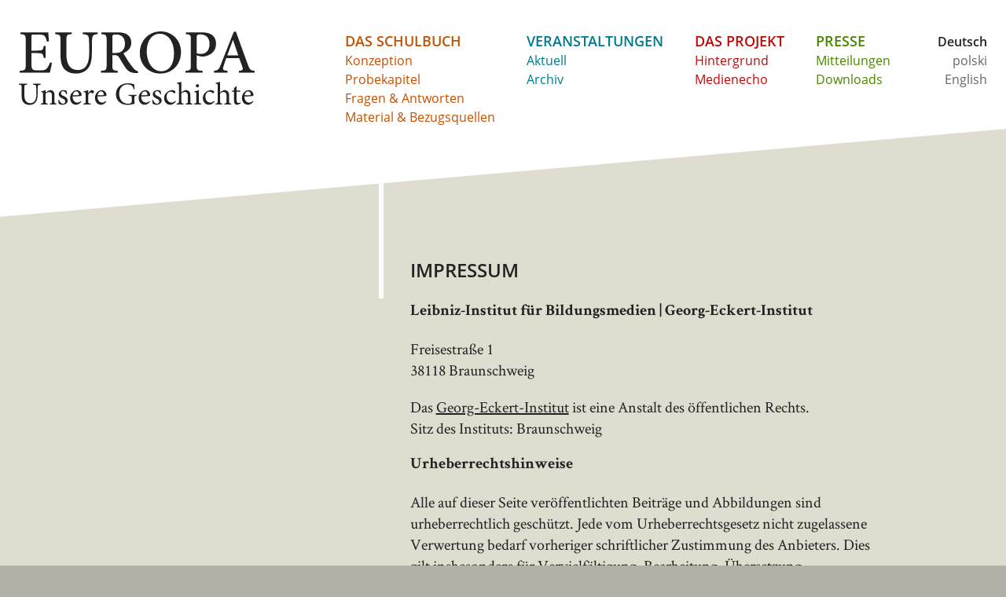

--- FILE ---
content_type: text/html; charset=UTF-8
request_url: https://europa-unsere-geschichte.org/?page_id=63
body_size: 6156
content:
<!doctype html>
<html lang="de" class="preload" prefix="og: http://ogp.me/ns#">
<head>
  <meta charset="UTF-8">
<meta content="width=device-width" name="viewport">
<meta name="format-detection" content="telephone=no">
<meta http-equiv="x-ua-compatible" content="ie=edge">

<!--Assets-->
<link rel="stylesheet" href="https://europa-unsere-geschichte.org/wp-content/themes/dps/css/style.min.css">

<!--Favicons-->
<link rel="shortcut icon" href="https://europa-unsere-geschichte.org/wp-content/themes/dps/favicons/favicon.ico?v=1.2">

<!--Meta Title, Type, Locale-->
<title>Impressum | Europe – Our History</title>
<meta property="og:title" content="Impressum | Europe – Our History">
<meta property="og:type" content="website">
<meta property="og:locale" content="de_DE">

<!--Meta Description-->
  <meta name="description" property="og:description" content="Deutsch-polnisches Geschichtsbuchprojekt">

<!--Meta Canonical-->
<meta property="og:url" content="https://europa-unsere-geschichte.org/?page_id=63">
<link rel="canonical" href="https://europa-unsere-geschichte.org/?page_id=63">

<!--Meta Image-->

<!--Default Image-->
<meta property="og:image" content="https://europa-unsere-geschichte.org/wp-content/themes/dps/images/dps-ogimage-default.jpg">
<meta property="og:image:width" content="1800">
<meta property="og:image:height" content="1200">

<!--Robots-->
  <meta name="robots" content="noindex">
  <meta name='robots' content='max-image-preview:large' />
<link rel="alternate" hreflang="de" href="https://europa-unsere-geschichte.org/?page_id=63" />
<link rel="alternate" hreflang="pl" href="https://europa-nasza-historia.org/?page_id=980" />
<link rel="alternate" hreflang="en" href="https://en.europa-unsere-geschichte.org/?page_id=883" />
<link rel="alternate" hreflang="x-default" href="https://europa-unsere-geschichte.org/?page_id=63" />
<style id='wp-img-auto-sizes-contain-inline-css' type='text/css'>
img:is([sizes=auto i],[sizes^="auto," i]){contain-intrinsic-size:3000px 1500px}
/*# sourceURL=wp-img-auto-sizes-contain-inline-css */
</style>
<link rel='stylesheet' id='wp-block-library-css' href='https://europa-unsere-geschichte.org/wp-includes/css/dist/block-library/style.min.css?ver=6.9' type='text/css' media='all' />
<style id='global-styles-inline-css' type='text/css'>
:root{--wp--preset--aspect-ratio--square: 1;--wp--preset--aspect-ratio--4-3: 4/3;--wp--preset--aspect-ratio--3-4: 3/4;--wp--preset--aspect-ratio--3-2: 3/2;--wp--preset--aspect-ratio--2-3: 2/3;--wp--preset--aspect-ratio--16-9: 16/9;--wp--preset--aspect-ratio--9-16: 9/16;--wp--preset--color--black: #000000;--wp--preset--color--cyan-bluish-gray: #abb8c3;--wp--preset--color--white: #ffffff;--wp--preset--color--pale-pink: #f78da7;--wp--preset--color--vivid-red: #cf2e2e;--wp--preset--color--luminous-vivid-orange: #ff6900;--wp--preset--color--luminous-vivid-amber: #fcb900;--wp--preset--color--light-green-cyan: #7bdcb5;--wp--preset--color--vivid-green-cyan: #00d084;--wp--preset--color--pale-cyan-blue: #8ed1fc;--wp--preset--color--vivid-cyan-blue: #0693e3;--wp--preset--color--vivid-purple: #9b51e0;--wp--preset--gradient--vivid-cyan-blue-to-vivid-purple: linear-gradient(135deg,rgb(6,147,227) 0%,rgb(155,81,224) 100%);--wp--preset--gradient--light-green-cyan-to-vivid-green-cyan: linear-gradient(135deg,rgb(122,220,180) 0%,rgb(0,208,130) 100%);--wp--preset--gradient--luminous-vivid-amber-to-luminous-vivid-orange: linear-gradient(135deg,rgb(252,185,0) 0%,rgb(255,105,0) 100%);--wp--preset--gradient--luminous-vivid-orange-to-vivid-red: linear-gradient(135deg,rgb(255,105,0) 0%,rgb(207,46,46) 100%);--wp--preset--gradient--very-light-gray-to-cyan-bluish-gray: linear-gradient(135deg,rgb(238,238,238) 0%,rgb(169,184,195) 100%);--wp--preset--gradient--cool-to-warm-spectrum: linear-gradient(135deg,rgb(74,234,220) 0%,rgb(151,120,209) 20%,rgb(207,42,186) 40%,rgb(238,44,130) 60%,rgb(251,105,98) 80%,rgb(254,248,76) 100%);--wp--preset--gradient--blush-light-purple: linear-gradient(135deg,rgb(255,206,236) 0%,rgb(152,150,240) 100%);--wp--preset--gradient--blush-bordeaux: linear-gradient(135deg,rgb(254,205,165) 0%,rgb(254,45,45) 50%,rgb(107,0,62) 100%);--wp--preset--gradient--luminous-dusk: linear-gradient(135deg,rgb(255,203,112) 0%,rgb(199,81,192) 50%,rgb(65,88,208) 100%);--wp--preset--gradient--pale-ocean: linear-gradient(135deg,rgb(255,245,203) 0%,rgb(182,227,212) 50%,rgb(51,167,181) 100%);--wp--preset--gradient--electric-grass: linear-gradient(135deg,rgb(202,248,128) 0%,rgb(113,206,126) 100%);--wp--preset--gradient--midnight: linear-gradient(135deg,rgb(2,3,129) 0%,rgb(40,116,252) 100%);--wp--preset--font-size--small: 13px;--wp--preset--font-size--medium: 20px;--wp--preset--font-size--large: 36px;--wp--preset--font-size--x-large: 42px;--wp--preset--spacing--20: 0.44rem;--wp--preset--spacing--30: 0.67rem;--wp--preset--spacing--40: 1rem;--wp--preset--spacing--50: 1.5rem;--wp--preset--spacing--60: 2.25rem;--wp--preset--spacing--70: 3.38rem;--wp--preset--spacing--80: 5.06rem;--wp--preset--shadow--natural: 6px 6px 9px rgba(0, 0, 0, 0.2);--wp--preset--shadow--deep: 12px 12px 50px rgba(0, 0, 0, 0.4);--wp--preset--shadow--sharp: 6px 6px 0px rgba(0, 0, 0, 0.2);--wp--preset--shadow--outlined: 6px 6px 0px -3px rgb(255, 255, 255), 6px 6px rgb(0, 0, 0);--wp--preset--shadow--crisp: 6px 6px 0px rgb(0, 0, 0);}:where(.is-layout-flex){gap: 0.5em;}:where(.is-layout-grid){gap: 0.5em;}body .is-layout-flex{display: flex;}.is-layout-flex{flex-wrap: wrap;align-items: center;}.is-layout-flex > :is(*, div){margin: 0;}body .is-layout-grid{display: grid;}.is-layout-grid > :is(*, div){margin: 0;}:where(.wp-block-columns.is-layout-flex){gap: 2em;}:where(.wp-block-columns.is-layout-grid){gap: 2em;}:where(.wp-block-post-template.is-layout-flex){gap: 1.25em;}:where(.wp-block-post-template.is-layout-grid){gap: 1.25em;}.has-black-color{color: var(--wp--preset--color--black) !important;}.has-cyan-bluish-gray-color{color: var(--wp--preset--color--cyan-bluish-gray) !important;}.has-white-color{color: var(--wp--preset--color--white) !important;}.has-pale-pink-color{color: var(--wp--preset--color--pale-pink) !important;}.has-vivid-red-color{color: var(--wp--preset--color--vivid-red) !important;}.has-luminous-vivid-orange-color{color: var(--wp--preset--color--luminous-vivid-orange) !important;}.has-luminous-vivid-amber-color{color: var(--wp--preset--color--luminous-vivid-amber) !important;}.has-light-green-cyan-color{color: var(--wp--preset--color--light-green-cyan) !important;}.has-vivid-green-cyan-color{color: var(--wp--preset--color--vivid-green-cyan) !important;}.has-pale-cyan-blue-color{color: var(--wp--preset--color--pale-cyan-blue) !important;}.has-vivid-cyan-blue-color{color: var(--wp--preset--color--vivid-cyan-blue) !important;}.has-vivid-purple-color{color: var(--wp--preset--color--vivid-purple) !important;}.has-black-background-color{background-color: var(--wp--preset--color--black) !important;}.has-cyan-bluish-gray-background-color{background-color: var(--wp--preset--color--cyan-bluish-gray) !important;}.has-white-background-color{background-color: var(--wp--preset--color--white) !important;}.has-pale-pink-background-color{background-color: var(--wp--preset--color--pale-pink) !important;}.has-vivid-red-background-color{background-color: var(--wp--preset--color--vivid-red) !important;}.has-luminous-vivid-orange-background-color{background-color: var(--wp--preset--color--luminous-vivid-orange) !important;}.has-luminous-vivid-amber-background-color{background-color: var(--wp--preset--color--luminous-vivid-amber) !important;}.has-light-green-cyan-background-color{background-color: var(--wp--preset--color--light-green-cyan) !important;}.has-vivid-green-cyan-background-color{background-color: var(--wp--preset--color--vivid-green-cyan) !important;}.has-pale-cyan-blue-background-color{background-color: var(--wp--preset--color--pale-cyan-blue) !important;}.has-vivid-cyan-blue-background-color{background-color: var(--wp--preset--color--vivid-cyan-blue) !important;}.has-vivid-purple-background-color{background-color: var(--wp--preset--color--vivid-purple) !important;}.has-black-border-color{border-color: var(--wp--preset--color--black) !important;}.has-cyan-bluish-gray-border-color{border-color: var(--wp--preset--color--cyan-bluish-gray) !important;}.has-white-border-color{border-color: var(--wp--preset--color--white) !important;}.has-pale-pink-border-color{border-color: var(--wp--preset--color--pale-pink) !important;}.has-vivid-red-border-color{border-color: var(--wp--preset--color--vivid-red) !important;}.has-luminous-vivid-orange-border-color{border-color: var(--wp--preset--color--luminous-vivid-orange) !important;}.has-luminous-vivid-amber-border-color{border-color: var(--wp--preset--color--luminous-vivid-amber) !important;}.has-light-green-cyan-border-color{border-color: var(--wp--preset--color--light-green-cyan) !important;}.has-vivid-green-cyan-border-color{border-color: var(--wp--preset--color--vivid-green-cyan) !important;}.has-pale-cyan-blue-border-color{border-color: var(--wp--preset--color--pale-cyan-blue) !important;}.has-vivid-cyan-blue-border-color{border-color: var(--wp--preset--color--vivid-cyan-blue) !important;}.has-vivid-purple-border-color{border-color: var(--wp--preset--color--vivid-purple) !important;}.has-vivid-cyan-blue-to-vivid-purple-gradient-background{background: var(--wp--preset--gradient--vivid-cyan-blue-to-vivid-purple) !important;}.has-light-green-cyan-to-vivid-green-cyan-gradient-background{background: var(--wp--preset--gradient--light-green-cyan-to-vivid-green-cyan) !important;}.has-luminous-vivid-amber-to-luminous-vivid-orange-gradient-background{background: var(--wp--preset--gradient--luminous-vivid-amber-to-luminous-vivid-orange) !important;}.has-luminous-vivid-orange-to-vivid-red-gradient-background{background: var(--wp--preset--gradient--luminous-vivid-orange-to-vivid-red) !important;}.has-very-light-gray-to-cyan-bluish-gray-gradient-background{background: var(--wp--preset--gradient--very-light-gray-to-cyan-bluish-gray) !important;}.has-cool-to-warm-spectrum-gradient-background{background: var(--wp--preset--gradient--cool-to-warm-spectrum) !important;}.has-blush-light-purple-gradient-background{background: var(--wp--preset--gradient--blush-light-purple) !important;}.has-blush-bordeaux-gradient-background{background: var(--wp--preset--gradient--blush-bordeaux) !important;}.has-luminous-dusk-gradient-background{background: var(--wp--preset--gradient--luminous-dusk) !important;}.has-pale-ocean-gradient-background{background: var(--wp--preset--gradient--pale-ocean) !important;}.has-electric-grass-gradient-background{background: var(--wp--preset--gradient--electric-grass) !important;}.has-midnight-gradient-background{background: var(--wp--preset--gradient--midnight) !important;}.has-small-font-size{font-size: var(--wp--preset--font-size--small) !important;}.has-medium-font-size{font-size: var(--wp--preset--font-size--medium) !important;}.has-large-font-size{font-size: var(--wp--preset--font-size--large) !important;}.has-x-large-font-size{font-size: var(--wp--preset--font-size--x-large) !important;}
/*# sourceURL=global-styles-inline-css */
</style>

<style id='classic-theme-styles-inline-css' type='text/css'>
/*! This file is auto-generated */
.wp-block-button__link{color:#fff;background-color:#32373c;border-radius:9999px;box-shadow:none;text-decoration:none;padding:calc(.667em + 2px) calc(1.333em + 2px);font-size:1.125em}.wp-block-file__button{background:#32373c;color:#fff;text-decoration:none}
/*# sourceURL=/wp-includes/css/classic-themes.min.css */
</style>
<link rel='stylesheet' id='dsgvoyoutube-style-css' href='https://europa-unsere-geschichte.org/wp-content/plugins/dsgvo-youtube/css/style.php?ver=6.9' type='text/css' media='all' />
<link rel='stylesheet' id='cdsgvogdpryoutube-css' href='https://europa-unsere-geschichte.org/wp-content/plugins/dsgvo-youtube/includes/../css/jquery.fancybox.min.css?ver=6.9' type='text/css' media='all' />
<script type="text/javascript" id="jquery-core-js-extra">
/* <![CDATA[ */
var wp_env = {"templateUrl":"https://europa-unsere-geschichte.org/wp-content/themes/dps"};
//# sourceURL=jquery-core-js-extra
/* ]]> */
</script>
<script type="text/javascript" src="https://europa-unsere-geschichte.org/wp-content/themes/dps/js/app.min.js?ver=1.3.2" id="jquery-core-js"></script>
<script type="text/javascript" src="https://europa-unsere-geschichte.org/wp-content/plugins/dsgvo-youtube/includes/../js/jquery.fancybox.min.js?ver=6.9" id="cdsgvogdpryoutubescript-js"></script>
<script type="text/javascript" id="wpml-xdomain-data-js-extra">
/* <![CDATA[ */
var wpml_xdomain_data = {"css_selector":"wpml-ls-item","ajax_url":"https://europa-unsere-geschichte.org/wp-admin/admin-ajax.php","current_lang":"de","_nonce":"ab3948903d"};
//# sourceURL=wpml-xdomain-data-js-extra
/* ]]> */
</script>
<script type="text/javascript" src="https://europa-unsere-geschichte.org/wp-content/plugins/sitepress-multilingual-cms/res/js/xdomain-data.js?ver=486900" id="wpml-xdomain-data-js" defer="defer" data-wp-strategy="defer"></script>
<link rel="https://api.w.org/" href="https://europa-unsere-geschichte.org/index.php?rest_route=/" /><link rel="alternate" title="JSON" type="application/json" href="https://europa-unsere-geschichte.org/index.php?rest_route=/wp/v2/pages/63" /><link rel="EditURI" type="application/rsd+xml" title="RSD" href="https://europa-unsere-geschichte.org/xmlrpc.php?rsd" />
<meta name="generator" content="WordPress 6.9" />
<link rel="canonical" href="https://europa-unsere-geschichte.org/?page_id=63" />
<link rel='shortlink' href='https://europa-unsere-geschichte.org/?p=63' />
<meta name="generator" content="WPML ver:4.8.6 stt:1,3,41;" />

    </head>

<body class="theme-blank ">
  <div class="l site-wrapper js-site-wrapper">

    <header class="site-header">
  <div class="site-header__inner">
    <div class="l-container">
      <div class="site-header__layout">

                    <div class="site-header__logo">
                        <a class="site-header__logo-link" href="https://europa-unsere-geschichte.org" title="Zur Startseite">
                <svg role="img" class="site-header__logo-img"><title>EUROPA – Unsere Geschichte</title><use xlink:href="/wp-content/themes/dps/images/svg/icons.svg#logo-de"></use></svg>
            </a>
                      </div>
        
        <div class="site-header__nav">
          <div class="site-header__nav-inner">
            <button class="site-header__menu-toggle menu-button js-menu-button" aria-controls="site-header__menu" aria-pressed="false">
              <span class="visuallyhidden">Menü</span>
              <span aria-hidden="true" class="menu-button__icon">
                <span class="menu-button__lines"></span>
              </span>
            </button>
            <div id="site-header__menu" class="site-header__menu">
              <nav class="nav-global">
  <ul class="nav-global__menu menu">

          <li class="nav-global__menu-item  menu-item menu-item-type-custom menu-item-object-custom menu-item-6 menu-item-has-children">
        <div class="nav-global__menu-item-inner">

                                  <span class="nav-global__menu-heading">Das Schulbuch</span>
          
                      <ul class="nav-global__submenu">
                              <li class="nav-global__submenu-item  menu-item menu-item-type-post_type menu-item-object-page menu-item-50">
                  <a class="nav-global__menu-link" href="https://europa-unsere-geschichte.org/?page_id=8">Konzeption</a>
                </li>
                              <li class="nav-global__submenu-item  menu-item menu-item-type-post_type menu-item-object-page menu-item-147">
                  <a class="nav-global__menu-link" href="https://europa-unsere-geschichte.org/?page_id=145">Probekapitel</a>
                </li>
                              <li class="nav-global__submenu-item  menu-item menu-item-type-post_type menu-item-object-page menu-item-721">
                  <a class="nav-global__menu-link" href="https://europa-unsere-geschichte.org/?page_id=719">Fragen &#038; Antworten</a>
                </li>
                              <li class="nav-global__submenu-item  menu-item menu-item-type-post_type menu-item-object-page menu-item-388">
                  <a class="nav-global__menu-link" href="https://europa-unsere-geschichte.org/?page_id=386">Material &#038; Bezugsquellen</a>
                </li>
                          </ul>
                  </div>

      </li>
          <li class="nav-global__menu-item  menu-item menu-item-type-custom menu-item-object-custom menu-item-36 menu-item-has-children">
        <div class="nav-global__menu-item-inner">

                                  <span class="nav-global__menu-heading">Veranstaltungen</span>
          
                      <ul class="nav-global__submenu">
                              <li class="nav-global__submenu-item  menu-item menu-item-type-post_type_archive menu-item-object-event menu-item-37">
                  <a class="nav-global__menu-link" href="https://europa-unsere-geschichte.org/?post_type=event">Aktuell</a>
                </li>
                              <li class="nav-global__submenu-item  menu-item menu-item-type-post_type menu-item-object-page menu-item-198">
                  <a class="nav-global__menu-link" href="https://europa-unsere-geschichte.org/?page_id=196">Archiv</a>
                </li>
                          </ul>
                  </div>

      </li>
          <li class="nav-global__menu-item  menu-item menu-item-type-custom menu-item-object-custom menu-item-75 menu-item-has-children">
        <div class="nav-global__menu-item-inner">

                                  <span class="nav-global__menu-heading">Das Projekt</span>
          
                      <ul class="nav-global__submenu">
                              <li class="nav-global__submenu-item  menu-item menu-item-type-post_type menu-item-object-page menu-item-385">
                  <a class="nav-global__menu-link" href="https://europa-unsere-geschichte.org/?page_id=380">Hintergrund</a>
                </li>
                              <li class="nav-global__submenu-item  menu-item menu-item-type-post_type menu-item-object-page menu-item-384">
                  <a class="nav-global__menu-link" href="https://europa-unsere-geschichte.org/?page_id=382">Medienecho</a>
                </li>
                          </ul>
                  </div>

      </li>
          <li class="nav-global__menu-item  menu-item menu-item-type-custom menu-item-object-custom menu-item-74 menu-item-has-children">
        <div class="nav-global__menu-item-inner">

                                  <span class="nav-global__menu-heading">Presse</span>
          
                      <ul class="nav-global__submenu">
                              <li class="nav-global__submenu-item  menu-item menu-item-type-taxonomy menu-item-object-category menu-item-73">
                  <a class="nav-global__menu-link" href="https://europa-unsere-geschichte.org/?cat=1">Mitteilungen</a>
                </li>
                              <li class="nav-global__submenu-item  menu-item menu-item-type-post_type menu-item-object-page menu-item-392">
                  <a class="nav-global__menu-link" href="https://europa-unsere-geschichte.org/?page_id=389">Downloads</a>
                </li>
                          </ul>
                  </div>

      </li>
    
          <li class="nav-global__menu-item nav-global__languages">
        <div class="nav-global__menu-item-inner">
          <ul class="nav-global__submenu">
                                          <li class="nav-global__submenu-item">
                  <span class="nav-global__menu-link nav-global__menu-link--active-lang">Deutsch</span>
                </li>
                                                        <li class="nav-global__submenu-item menu-item">
                  <a class="nav-global__menu-link" href="https://europa-nasza-historia.org/?page_id=980" title="Polnisch">polski</a>
                </li>
                                                        <li class="nav-global__submenu-item menu-item">
                  <a class="nav-global__menu-link" href="https://en.europa-unsere-geschichte.org/?page_id=883" title="Englisch">English</a>
                </li>
                                    </ul>
        </div>
      </li>
    
  </ul>
</nav>
            </div>
          </div>
        </div>
      </div>
    </div>
  </div>
</header>

    <main class="site-main">
        <div class="site-content">
    <div class="l-container">
      <article class="page">

        <div class="g-container">
          <div class="g-main-column">
            <header class="page__header top-header">
              <h1 class="page__heading top-header__heading">Impressum</h1>
            </header>
            <div class="page__content">
                                        <div class="theme-overwrite-inherit">
    <div class="themed content content-block">
      <h4><strong>Leibniz-Institut für Bildungsmedien | </strong><strong>Georg-Eckert-Institut</strong></h4>
<p>Freisestraße 1<br />
38118 Braunschweig</p>
<p>Das <a href="http://www.gei.de" target="_blank" rel="noopener">Georg-Eckert-Institut</a> ist eine Anstalt des öffentlichen Rechts.<br />
Sitz des Instituts: Braunschweig</p>
<h4><strong>Urheberrechtshinweise</strong></h4>
<p>Alle auf dieser Seite veröffentlichten Beiträge und Abbildungen sind urheberrechtlich geschützt. Jede vom Urheberrechtsgesetz nicht zugelassene Verwertung bedarf vorheriger schriftlicher Zustimmung des Anbieters. Dies gilt insbesondere für Vervielfältigung, Bearbeitung, Übersetzung, Einspeicherung, Verarbeitung bzw. Wiedergabe von Inhalten in Datenbanken oder anderen elektronischen Medien und Systemen. Fotokopien und Downloads von Web-Seiten dürfen nur für den persönlichen, privaten und nicht-kommerziellen Gebrauch hergestellt werden.</p>
<h4>Haftung</h4>
<p><em>Externe Links:</em><br />
Die Inhalte externer Links werden von uns nicht geprüft. Sie unterliegen der Haftung der jeweiligen Anbieter.</p>
<p><em>Informationen auf dieser Website:</em><br />
Die Inhalte auf dieser Website werden mit größtmöglicher Sorgfalt recherchiert. Gleichwohl übernimmt der Anbieter keine Haftung für die Richtigkeit, Vollständigkeit und Aktualität der bereitgestellten Informationen.</p>
<p>Medienrechtliche Verantwortung als Anbieter i.S.d. MdStV/TMG für den Inhalt dieser Domains trägt:</p>
<p>ECKHARDT FUCHS<br />
Direktor / Direktion<br />
MRG C4.06<br />
Tel.: +49 531 59099-500<br />
Email <a href="mailto:sekretariat@gei.de" target="_blank" rel="noopener">senden</a></p>
<p>Webdesign: <a href="https://herrschuessler.de/" target="_blank" rel="noopener">Christoph Schüßler</a></p>
<p>Übersetzungen: <a href="http://www.burger-uebersetzungen.de/" target="_blank" rel="noopener">Beata Burger</a> // <a href="http://www.gei.de/mitarbeiterinnen/dr-katherine-ebisch-burton.html" target="_blank" rel="noopener">Katherine Ebisch-Burton</a></p>
<p>Copyright Startseitenbild Band 1 &#8211; &#8222;Theodora and her Court&#8220;, Band 2 &#8211; &#8222;Mirabeau and Monsieur de Dreux-Breze at the Assemblee des Deputes, 23rd June 1789&#8220;: <a href="http://www.bridgemanimages.com/de/asset/83453//theodora-and-her-court-detail-of-the-empress-c-547-ad-mosaic-detail-of-83452" target="_blank" rel="noopener">Bridgeman Images</a> sowie Band 3 &#8211; &#8222;La nena obrera&#8220; von Joan Planella i Rodriguez, 1885: Alamy/The Picture Art Collection.</p>
<p>Copyright der zu Informationszwecken bereitgestellten Probekapitel: <a href="http://www.eduversum.de" target="_blank" rel="noopener">Eduversum</a> bzw. <a href="https://www.wsip.pl/" target="_blank" rel="noopener">WSiP</a></p>
<p>Website gefördert durch:</p>
<figure class="content-media content-media--inline content-media--align-left"><img loading="lazy" decoding="async" width="1280" height="722" class="size-cs-1280 wp-image-803 alignleft" src="http://europa-unsere-geschichte.org/wp-content/uploads//logo-aa-1-1280x722.png" alt="" srcset="https://europa-unsere-geschichte.org/wp-content/uploads/logo-aa-1-1280x722.png 1280w, https://europa-unsere-geschichte.org/wp-content/uploads/logo-aa-1-768x433.png 768w, https://europa-unsere-geschichte.org/wp-content/uploads/logo-aa-1.png 1950w" sizes="auto, (min-width: 1280px) 860px,
  (min-width: 980px) calc(66.6vw - 4.8rem),
  calc(100vw - 4.8rem)" /></figure>
<p>&nbsp;</p>

    </div>
  </div>

      

                          </div>
          </div>
          <div class="g-side-column">
                      </div>
        </div>

      </article>
    </div>
  </div>
    </main>

    <footer class="site-footer">
  <div class="site-footer__inner">
    <div class="l-container">
      <div class="site-footer__layout">
        <div class="site-footer__menu">
          <nav class="nav-footer">
  <ul class="nav-footer__menu menu">
          <li class="nav-footer__menu-item  menu-item menu-item-type-post_type menu-item-object-page menu-item-home menu-item-733">
        <a class="nav-footer__menu-link"  href="https://europa-unsere-geschichte.org/">Startseite</a>
      </li>
          <li class="nav-footer__menu-item  menu-item menu-item-type-post_type menu-item-object-page menu-item-69">
        <a class="nav-footer__menu-link"  href="https://europa-unsere-geschichte.org/?page_id=61">Kontakt</a>
      </li>
          <li class="nav-footer__menu-item  menu-item menu-item-type-post_type menu-item-object-page current-menu-item page_item page-item-63 current_page_item menu-item-68">
        <a class="nav-footer__menu-link"  href="https://europa-unsere-geschichte.org/?page_id=63">Impressum</a>
      </li>
          <li class="nav-footer__menu-item  menu-item menu-item-type-post_type menu-item-object-page menu-item-privacy-policy menu-item-67">
        <a class="nav-footer__menu-link"  href="https://europa-unsere-geschichte.org/?page_id=65">Datenschutz</a>
      </li>
      </ul>
</nav>
        </div>
      </div>
    </div>
  </div>
</footer>
  </div>

  <script type="text/javascript" src="https://europa-unsere-geschichte.org/wp-content/themes/dps/js/svg.min.js?ver=1.3.2" id="svgxuse-js"></script>

            <!-- Matomo -->
<script type="text/javascript">
  var _paq = _paq || [];
  /* tracker methods like "setCustomDimension" should be called before "trackPageView" */
  _paq.push(['trackPageView']);
  _paq.push(['enableLinkTracking']);
  (function() {
    var u="//piwik.gei.de/";
    _paq.push(['setTrackerUrl', u+'piwik.php']);
    _paq.push(['setSiteId', '28']);
    var d=document, g=d.createElement('script'), s=d.getElementsByTagName('script')[0];
    g.type='text/javascript'; g.async=true; g.defer=true; g.src=u+'piwik.js'; s.parentNode.insertBefore(g,s);
  })();
</script>
<!-- End Matomo Code -->
      </body>
</html>


--- FILE ---
content_type: text/css
request_url: https://europa-unsere-geschichte.org/wp-content/themes/dps/css/style.min.css
body_size: 6972
content:
@charset "UTF-8";html{min-height:100%}*,:after,:before{box-sizing:border-box}.preload *{transition:none!important}html{font-family:sans-serif;line-height:1.15;-ms-text-size-adjust:100%;-webkit-text-size-adjust:100%}body{margin:0}article,aside,footer,header,nav,section{display:block}h1{font-size:2em;margin:.67em 0}figcaption,figure,main{display:block}figure{margin:1em 40px}hr{box-sizing:content-box;height:0;overflow:visible}pre{font-family:monospace,monospace;font-size:1em}a{background-color:transparent;-webkit-text-decoration-skip:objects}a:active,a:hover{outline-width:0}abbr[title]{border-bottom:none;text-decoration:underline;text-decoration:underline dotted}b,strong{font-weight:inherit;font-weight:bolder}code,kbd,samp{font-family:monospace,monospace;font-size:1em}dfn{font-style:italic}mark{background-color:#ff0;color:#000}small{font-size:80%}sub,sup{font-size:75%;line-height:0;position:relative;vertical-align:baseline}sub{bottom:-.25em}sup{top:-.5em}audio,video{display:inline-block}audio:not([controls]){display:none;height:0}img{border-style:none}svg:not(:root){overflow:hidden}button,input,optgroup,select,textarea{font-family:sans-serif;font-size:100%;line-height:1.15;margin:0}button,input{overflow:visible}button,select{text-transform:none}[type=reset],[type=submit],button,html [type=button]{-webkit-appearance:button}[type=button]::-moz-focus-inner,[type=reset]::-moz-focus-inner,[type=submit]::-moz-focus-inner,button::-moz-focus-inner{border-style:none;padding:0}[type=button]:-moz-focusring,[type=reset]:-moz-focusring,[type=submit]:-moz-focusring,button:-moz-focusring{outline:1px dotted ButtonText}fieldset{border:1px solid silver;margin:0 2px;padding:.35em .625em .75em}legend{box-sizing:border-box;color:inherit;display:table;max-width:100%;padding:0;white-space:normal}progress{display:inline-block;vertical-align:baseline}textarea{overflow:auto}[type=checkbox],[type=radio]{box-sizing:border-box;padding:0}[type=number]::-webkit-inner-spin-button,[type=number]::-webkit-outer-spin-button{height:auto}[type=search]{-webkit-appearance:textfield;outline-offset:-2px}[type=search]::-webkit-search-cancel-button,[type=search]::-webkit-search-decoration{-webkit-appearance:none}::-webkit-file-upload-button{-webkit-appearance:button;font:inherit}details,menu{display:block}summary{display:list-item}canvas{display:inline-block}[hidden],template{display:none}a,article,body,div,figure,footer,h1,h2,h3,h4,h5,h6,header,html,img,p,section,span{margin:0;padding:0;border:0;font-size:100%;font:inherit;vertical-align:baseline}@font-face{font-family:Crimson;src:url(../fonts/crimson/crimsontext-roman.woff2) format("woff2"),url(../fonts/crimson/crimsontext-roman.woff) format("woff");font-weight:400;font-style:"normal"}@font-face{font-family:Crimson;src:url(../fonts/crimson/crimsontext-italic.woff2) format("woff2"),url(../fonts/crimson/crimsontext-italic.woff) format("woff");font-weight:400;font-style:italic}@font-face{font-family:Crimson;src:url(../fonts/crimson/crimsontext-semibold.woff2) format("woff2"),url(../fonts/crimson/crimsontext-semibold.woff) format("woff");font-weight:600;font-style:"normal"}@font-face{font-family:Crimson;src:url(../fonts/crimson/crimsontext-bold.woff2) format("woff2"),url(../fonts/crimson/crimsontext-bold.woff) format("woff");font-weight:700;font-style:"normal"}@font-face{font-family:Open Sans;src:url(../fonts/opensans/opensans-light.woff2) format("woff2"),url(../fonts/opensans/opensans-light.woff) format("woff");font-weight:300;font-style:"normal"}@font-face{font-family:Open Sans;src:url(../fonts/opensans/opensans-regular.woff2) format("woff2"),url(../fonts/opensans/opensans-regular.woff) format("woff");font-weight:400;font-style:"normal"}@font-face{font-family:Open Sans;src:url(../fonts/opensans/opensans-semibold.woff2) format("woff2"),url(../fonts/opensans/opensans-semibold.woff) format("woff");font-weight:600;font-style:"normal"}@font-face{font-family:Open Sans;src:url(../fonts/opensans/opensans-bold.woff2) format("woff2"),url(../fonts/opensans/opensans-bold.woff) format("woff");font-weight:700;font-style:"normal"}body{color:#222;background:#b2b1a6}input,select,textarea{padding:.6em .8em;transition:all .1s;border:0;border-radius:0;outline:0 solid #fff;background:#fff;width:100%}input:focus,select:focus,textarea:focus{outline:2px solid #fff}input[type=checkbox],input[type=file],input[type=radio],input[type=range]{line-height:normal;width:auto;height:auto;margin:0;padding:0;border:0}::-moz-focus-inner{padding:0;border:0}select:-moz-focusring{color:transparent;text-shadow:0 0 0 #000}option{outline:none}optgroup[label]{font-weight:400;text-transform:uppercase}optgroup[label] option{text-transform:none;color:#222}label{font-family:Open Sans,sans-serif;font-size:1.6rem;color:#666}label[for]{cursor:pointer}input[type=submit]{font-family:Open Sans,sans-serif;text-transform:uppercase;background:#222;color:#fff;font-size:1.6rem;font-weight:600;cursor:pointer;width:auto;padding:.8em 3em}input[type=submit]:focus,input[type=submit]:hover{background:rgba(34,34,34,.8)}input[type=submit]:active{background:#fff;color:#222}hr{height:1px;margin:2em 0;padding:0;border:0;background:hsla(0,0%,40%,.5)}a{text-decoration:none;transition:all .1s;color:#222}nav li,nav ol,nav ul{list-style:none;margin:0;padding:0}::-moz-selection{background:#222;color:#fff}::selection{background:#222;color:#fff}::-webkit-input-placeholder{color:#999}:-moz-placeholder,::-moz-placeholder{color:#999;opacity:1}:-ms-input-placeholder{color:#999}.placeholder{color:#999}*{-webkit-font-smoothing:antialiased;-moz-osx-font-smoothing:grayscale}nav *{-webkit-tap-highlight-color:rgba(0,0,0,0)}html{font-size:62.5%;line-height:1.35}@media (max-width:759px){html{font-size:50%}}body,button,input,select,textarea{font-family:Crimson,serif;font-size:2rem}table{text-align:left}td,th{vertical-align:top}.content-media{clear:both;margin:0 0 1em}@media (min-width:560px){.page__content .content-media.content-media--align-center{clear:both}.page__content .content-media.content-media--align-left{float:left;margin-right:2.4rem!important}.page__content .content-media.content-media--align-right{float:right;margin-left:2.4rem!important}}@media (min-width:560px) and (max-width:979px){.page__content .content-media.content-media--align-left,.page__content .content-media.content-media--align-right{width:50%}}@media (min-width:980px){.page__content .content-media.content-media--align-center{margin-left:calc(-20% - .24rem);margin-right:calc(-20% - .24rem)}.page__content .content-media.content-media--align-left{margin-left:calc(-20% - .24rem);margin-right:calc(0% - 0rem);width:60%}.page__content .content-media.content-media--align-right{margin-left:calc(0% - 0rem);margin-right:calc(-20% - .24rem);width:60%}}@media (min-width:560px){.front-page__content .content-media.content-media--align-left{float:left;margin-right:2.4rem!important}}@media (min-width:560px) and (max-width:979px){.front-page__content .content-media.content-media--align-left{width:50%}}@media (min-width:980px){.front-page__content .content-media.content-media--align-left{margin-left:calc(-12.5% - .15rem);margin-right:calc(0% - 0rem);width:37.5%}}@media (min-width:560px){.front-page__content .content-media.content-media--align-right{float:right;margin-left:2.4rem!important}}@media (min-width:560px) and (max-width:979px){.front-page__content .content-media.content-media--align-right{width:50%}}@media (min-width:980px){.front-page__content .content-media.content-media--align-right{margin-left:calc(0% - 0rem);margin-right:calc(-12.5% - .15rem);width:37.5%}}.content-media img{display:block;width:100%;max-width:100%;height:auto;margin:0 0 1em}.content-media br{display:none}.content-media__caption{font-family:Open Sans,sans-serif;font-size:1.6rem;display:-ms-flexbox;display:flex;margin:-.5em 0 0;color:#666}.content-media__copyright{font-size:1.4rem;margin-left:auto;padding-left:1rem}.content-teaser{margin-top:4rem;margin-bottom:4rem}@media (min-width:980px){.content-teaser{margin-left:calc(-20% - .24rem);margin-right:calc(-20% - .24rem)}}.content h2.content-teaser__title,body.mce-content-body h2.content-teaser__title{font-family:Crimson,serif;font-size:3rem;font-weight:600;line-height:1.2;margin:0 0 2rem}.content h2.content-teaser__title a,body.mce-content-body h2.content-teaser__title a{display:inline-block}.content h2.content-teaser__title a:active,.content h2.content-teaser__title a:focus,.content h2.content-teaser__title a:hover,body.mce-content-body h2.content-teaser__title a:active,body.mce-content-body h2.content-teaser__title a:focus,body.mce-content-body h2.content-teaser__title a:hover{color:#222}.content .content-teaser__date,body.mce-content-body .content-teaser__date{font-family:Open Sans,sans-serif;font-size:1.6rem;font-weight:600;margin:0 0 1rem;text-transform:uppercase;color:#222}.content h2,.content h3,.mce-content-body h2,.mce-content-body h3{font-family:Crimson,serif;font-size:3rem;font-weight:600;line-height:1.2;margin:0 0 2rem}.content h3,.mce-content-body h3{font-size:2rem}.content h4,.content h5,.content h6,.content strong,.mce-content-body h4,.mce-content-body h5,.mce-content-body h6,.mce-content-body strong{font-weight:700}.content em,.mce-content-body em{font-style:italic}.content h4,.content h5,.content h6,.content p,.mce-content-body h4,.mce-content-body h5,.mce-content-body h6,.mce-content-body p{margin:0 0 1em}.content a:active,.content a:focus,.content a:hover,.mce-content-body a:active,.mce-content-body a:focus,.mce-content-body a:hover{color:#222}.content blockquote,.mce-content-body blockquote{font-size:2.4rem;font-style:italic;margin:1em 0;color:#666}.content blockquote:after,.mce-content-body blockquote:after{clear:both;content:"";display:table}@media (min-width:980px){.content blockquote,.mce-content-body blockquote{margin-left:-4rem}}.content blockquote cite,.mce-content-body blockquote cite{font-family:Open Sans,sans-serif;font-size:1.6rem;font-style:normal;float:right}.content blockquote p,.mce-content-body blockquote p{margin:0}.content blockquote+blockquote,.mce-content-body blockquote+blockquote{margin-top:2em}.mce-content-body blockquote{margin-left:0}.content-block blockquote:first-child{margin-top:2em}.copyright{font-family:Open Sans,sans-serif;font-size:1.2rem;color:#666}.copyright .copyright__link{color:#666!important;text-decoration:none!important}.copyright .copyright__link:active,.copyright .copyright__link:focus,.copyright .copyright__link:hover{color:#222!important}.fluid-img{width:100%;max-width:100%;height:auto;display:block}.clearfix:after{clear:both;content:"";display:table}.visuallyhidden,.visuallyhidden-focusable{border:0;clip:rect(0 0 0 0);height:1px;margin:-1px;overflow:hidden;padding:0;position:absolute;width:1px}.visuallyhidden-focusable:active,.visuallyhidden-focusable:focus{position:static;overflow:visible;clip:auto;width:auto;height:auto;margin:0}.hidden{display:none!important}.hidden,.invisible{visibility:hidden}.hidden-text{overflow:hidden;padding:0;text-indent:101%;white-space:nowrap}.image-replaced{font:0/0 a;color:transparent;border:0;text-shadow:none}.pseudo-inline-block{content:"";display:inline-block}.pseudo-block{content:"";display:block}.stretch{position:absolute;top:0;right:0;bottom:0;left:0;display:block}.l{display:-ms-flexbox;display:flex;-ms-flex-direction:column;flex-direction:column;max-width:1440px;min-height:100vh;margin:0 auto;background:#dfddd0}.l-container{max-width:1280px;margin:0 auto;padding:0 2.4rem}.g-container{display:-ms-flexbox;display:flex;-ms-flex-wrap:wrap;flex-wrap:wrap;margin:0 -1.2rem;padding:0 .6rem}@media (max-width:979px){.g-main-column{-ms-flex:0 0 100%;flex:0 0 100%;max-width:100%;padding-right:.6rem;padding-left:.6rem}}@media (min-width:980px){.g-main-column{-ms-flex:0 0 50%;flex:0 0 50%;max-width:50%;padding-right:.6rem;padding-left:.6rem;margin-left:10%;-ms-flex-order:2;order:2}}@media (min-width:980px){.g-main-column .g-full-width{margin-left:calc(-80% - .96rem);margin-right:calc(-20% - .24rem)}}@media (max-width:979px){.g-front-main-column{-ms-flex:0 0 100%;flex:0 0 100%;max-width:100%;padding-right:.6rem;padding-left:.6rem}}@media (min-width:980px){.g-front-main-column{-ms-flex:0 0 80%;flex:0 0 80%;max-width:80%;padding-right:.6rem;padding-left:.6rem;margin-left:10%}}@media (min-width:980px){.g-front-main-column .g-full-width{margin-left:calc(-12.5% - .15rem);margin-right:calc(-12.5% - .15rem)}}@media (max-width:979px){.g-single-main-column{-ms-flex:0 0 100%;flex:0 0 100%;max-width:100%;padding-right:.6rem;padding-left:.6rem}}@media (min-width:980px){.g-single-main-column{-ms-flex:0 0 50%;flex:0 0 50%;max-width:50%;padding-right:.6rem;padding-left:.6rem;margin-left:40%}}@media (max-width:979px){.g-side-column{-ms-flex:0 0 100%;flex:0 0 100%;max-width:100%;padding-right:.6rem;padding-left:.6rem}}@media (min-width:980px){.g-side-column{-ms-flex:0 0 30%;flex:0 0 30%;max-width:30%;padding-right:.6rem;padding-left:.6rem;-ms-flex-order:1;order:1}}.l-grid{display:-ms-flexbox;display:flex;-ms-flex-wrap:wrap;flex-wrap:wrap;margin:0 -1.2rem;padding:0 .6rem;margin-bottom:-1.2rem;list-style:none}.l-grid__item{margin-bottom:1.2rem}@media (max-width:759px){.l-grid__item{-ms-flex:0 0 100%;flex:0 0 100%;max-width:100%;padding-right:.6rem;padding-left:.6rem}}@media (min-width:760px) and (max-width:979px){.l-grid--2 .l-grid__item{-ms-flex:0 0 100%;flex:0 0 100%;max-width:100%;padding-right:.6rem;padding-left:.6rem}.l-grid--3 .l-grid__item,.l-grid--4 .l-grid__item,.l-grid--5 .l-grid__item{-ms-flex:0 0 50%;flex:0 0 50%;max-width:50%;padding-right:.6rem;padding-left:.6rem}}@media (min-width:980px){.l-grid--2 .l-grid__item{-ms-flex:0 0 50%;flex:0 0 50%;max-width:50%;padding-right:.6rem;padding-left:.6rem}.l-grid--3 .l-grid__item{-ms-flex:0 0 33.33333%;flex:0 0 33.33333%;max-width:33.33333%;padding-right:.6rem;padding-left:.6rem}.l-grid--4 .l-grid__item{-ms-flex:0 0 25%;flex:0 0 25%;max-width:25%;padding-right:.6rem;padding-left:.6rem}.l-grid--5 .l-grid__item{-ms-flex:0 0 20%;flex:0 0 20%;max-width:20%;padding-right:.6rem;padding-left:.6rem}}.l-grid--equal-height .l-grid__item{display:-ms-flexbox;display:flex}.l-grid--equal-height .l-grid__item>*{-ms-flex:1 0 100%;flex:1 0 100%;max-width:100%}.arrow-link-before:before{content:"→ ";font-family:Crimson,serif}.arrow-link-after:after{content:" →";font-family:Crimson,serif}.blank-list{list-style:none;margin:0;padding:0}.menu-button{display:inline-block;margin:0;padding:0;cursor:pointer;color:inherit;border:none;border-radius:0;background:none}.menu-button span{display:block}.menu-button__icon{padding:2rem 1rem;cursor:pointer;-webkit-user-select:none;-ms-user-select:none;user-select:none;transition:.2s;border-radius:.5rem}.menu-button__icon:active{transition:0}.menu-button__lines{position:relative}.menu-button__lines,.menu-button__lines:after,.menu-button__lines:before{display:inline-block;width:4rem;height:.5rem;transition:.2s;border-radius:.25rem;background:currentcolor}.menu-button__lines:after,.menu-button__lines:before{position:absolute;left:0;content:"";-ms-transform-origin:.25rem center;transform-origin:.25rem center}.menu-button__lines:before{top:1rem}.menu-button__lines:after{top:-1rem}.menu-button[aria-pressed=true] .menu-button__icon{transform:scale3d(.8,.8,.8)}.menu-button[aria-pressed=true] .menu-button__lines:after,.menu-button[aria-pressed=true] .menu-button__lines:before{top:0;width:2.22222rem}.menu-button[aria-pressed=true] .menu-button__lines:before{-ms-transform:rotate(40deg);transform:rotate(40deg)}.menu-button[aria-pressed=true] .menu-button__lines:after{-ms-transform:rotate(-40deg);transform:rotate(-40deg)}.themed a{text-decoration:underline}.themed a:active,.themed a:focus,.themed a:hover{text-decoration:none;color:#222}.theme-1 .themed a{color:#c55000;text-decoration:none}.theme-2 .themed a{color:#007a8c;text-decoration:none}.theme-3 .themed a{color:#b70e0b;text-decoration:none}.theme-4 .themed a{color:#4a8500;text-decoration:none}.theme-5 .themed a{color:#0055a4;text-decoration:none}.theme-overwrite-1 .themed a{color:#c55000;text-decoration:none}.theme-overwrite-2 .themed a{color:#007a8c;text-decoration:none}.theme-overwrite-3 .themed a{color:#b70e0b;text-decoration:none}.theme-overwrite-4 .themed a{color:#4a8500;text-decoration:none}.theme-overwrite-5 .themed a{color:#0055a4;text-decoration:none}.books{position:relative;margin-bottom:-10%}.books+.site-content{padding-top:10%}.books__slider-controls{position:absolute;z-index:2;top:0;right:0;bottom:0;left:0}.books__slider-button{position:absolute;top:50vh;display:block;width:4rem;height:4rem;padding:0;cursor:pointer;transition:translateY(-50%);transition:all .15s;opacity:.75;border:0;border-radius:0;background:transparent}.books__slider-button:active,.books__slider-button:focus,.books__slider-button:hover{opacity:1}.books__slider-button--prev{left:0}.books__slider-button--next{right:0}.books__slider-button-icon{display:block;width:4rem;height:4rem;fill:#fff}.books__footer-layout{position:relative;z-index:0;margin:-5% 0 5%;-ms-transform:skewY(-5deg);transform:skewY(-5deg);color:#402b18;background:#f3a35a}.books__footer-layout-inner{padding:5% 0 0;-ms-transform:skewY(5deg);transform:skewY(5deg)}.books__footer-text{font-size:2.4rem;line-height:1.2}.book{position:relative;z-index:4;margin-top:-10%}.book:first-child{margin-top:0}.book:nth-child(2){z-index:3}.book:nth-child(3){z-index:2}.book:nth-child(4){z-index:1}.book__cover{position:relative;z-index:1;height:100vh;background:#222}.book__cover-img{font-family:"object-fit: cover; object-position: 50% 0%;";display:block;-o-object-fit:cover;object-fit:cover;-o-object-position:50% 0;object-position:50% 0;width:100%;height:100%}.book__info-inner{position:relative}.book__info-box{padding:2rem;background:#fff}.book__title{font-size:4rem}.book__info-items{margin:2rem 0 0 2rem;padding:0}.book__info-items li{margin:0 0 .4em}.book__sample-link{font-family:Open Sans,sans-serif;font-size:1.8rem;font-weight:600;line-height:4rem;display:block;overflow:hidden;padding:0 2rem;white-space:nowrap;text-overflow:ellipsis;color:#fff;background:#c23230}.book__sample-link:active,.book__sample-link:focus,.book__sample-link:hover{background:#b70e0b}.book__new{font-family:Open Sans,sans-serif;font-size:2.4rem;line-height:4.4rem;position:absolute;top:-1.5rem;right:-1rem;height:4rem;margin:0;padding:0 2rem;-ms-transform:skewX(-15deg);transform:skewX(-15deg);text-align:center;letter-spacing:.1em;text-transform:uppercase;color:#fff;background:#0055a4}.book__new strong{font-weight:300;display:block;-ms-transform:skewX(15deg);transform:skewX(15deg)}@media (max-width:759px){.books__footer:before{position:absolute;top:0;right:0;bottom:5rem;left:0;content:"";background:#f3a35a}.books__footer-text{padding:2rem 0 4rem}.books__footer-img{display:none}.book__info-inner{position:relative;z-index:4;margin-top:-8rem}}@media (min-width:760px) and (max-width:979px){.books__footer-img{display:none}}@media (min-width:760px){.books__footer-items{display:-ms-flexbox;display:flex;padding:2rem 0 0}.books__footer-text{-ms-flex:0 0 50%;flex:0 0 50%;padding:1rem 2rem 1rem 0}.book__info-box-wrapper{position:absolute;z-index:2;top:0;right:0;width:50%;margin-top:-9rem}.books__slider-button,.books__slider-button-icon{width:6rem;height:6rem}}@media (min-width:980px){.books__footer-text{font-size:3rem;-ms-flex:0 0 50%;flex:0 0 50%;padding:2rem 0 0}.books__footer-img{-ms-flex:0 0 12%;flex:0 0 12%;margin-right:3%}.book__info-box-wrapper{width:30%;margin-top:-9rem}}@media (max-width:759px){.category__image{display:none}.category__list{-ms-flex:0 0 100%;flex:0 0 100%;max-width:100%;padding-right:.6rem;padding-left:.6rem}}@media (min-width:760px){.category__list{-ms-flex:0 0 60%;flex:0 0 60%;max-width:60%;margin-left:10%}.category__image,.category__list{padding-right:.6rem;padding-left:.6rem}.category__image{-ms-flex:0 0 20%;flex:0 0 20%;max-width:20%;margin:6rem 0 0}}div.wpcf7-response-output{margin:0 0 1em;padding:.8em 1em;font-family:Open Sans,sans-serif;font-size:1.6rem}div.wpcf7 .screen-reader-response{border:0;clip:rect(0 0 0 0);height:1px;margin:-1px;overflow:hidden;padding:0;position:absolute;width:1px}div.wpcf7-mail-sent-ok{color:#29341d;background:#9dc370}div.wpcf7-mail-sent-ng{color:#371a19;background:#ce6360}div.wpcf7-spam-blocked,div.wpcf7-validation-errors{color:#402b18;background:#f3a35a}.wpcf7-form-control-wrap{position:relative}span.wpcf7-not-valid-tip{font-size:1em;display:block;margin:.3em 0 0;color:#b70e0b}.wpcf7-display-none{display:none}.dsgvoyoutube{position:relative}.dsgvoyoutube:after{content:"";position:absolute;left:50%;top:50%;margin:-2em 0 0 -2em;width:4em;height:4em;background:url(../images/play.svg) no-repeat 50%/contain;pointer-events:none}.dsgvoyoutube img{width:100%;display:block;height:auto}.event-block__heading{font-family:Open Sans,sans-serif;color:#666;line-height:1.2;text-transform:uppercase}.event__header+.event__body{margin-top:2rem}.event__title{font-size:3rem;font-weight:600;line-height:1.2}.event__title a{display:inline-block}.event__title a:active,.event__title a:focus,.event__title a:hover{color:#222}.event__date{font-family:Open Sans,sans-serif}.event__date-start{display:-ms-flexbox;display:flex}.event__date-start-day{font-size:8.4rem;font-weight:600;line-height:1}.event__date-start-month,.event__date-start-time{font-size:3rem;display:block}.event__date-start-time{font-weight:700}.event__date-start-month-time{line-height:1.2;margin:.2rem 0 0 1rem}.event__date-end{font-size:1.6rem;line-height:1.6875;margin:-.6rem 0 0}.event__intro,.event__organiser-title{font-weight:600}.event__intro,.event__meta,.event__organiser-title{font-family:Open Sans,sans-serif;font-size:1.6rem;line-height:1.6875}.event__meta{color:#666}.event__meta a{font-weight:600}.event__meta-item{margin:0 0 2.7rem}.event__meta-title,.event__type{font-weight:600;text-transform:uppercase;color:#222}.event__type{font-family:Open Sans,sans-serif;font-size:1.6rem;display:-ms-flexbox;display:flex;margin:0 0 1rem}.event__type-icon{display:block;width:1.6rem;height:1.6rem;margin:.1rem .5rem 0 0;fill:#222}.event__map-wrapper{position:relative;width:100%;height:0;padding-top:100%}.event__map{position:absolute;top:0;left:0;width:100%;height:100%}@media (max-width:759px){.event-block__heading{font-size:2rem;margin:4rem 0 -3rem}.event__categories,.event__content,.event__date,.event__headings,.event__meta,.event__type{-ms-flex:0 0 100%;flex:0 0 100%;max-width:100%;padding-right:.6rem;padding-left:.6rem}.event__headings{-ms-flex-order:4;order:4}.event__img{margin:0 -2.4rem 1em}.event__img figcaption{padding:0 2.4rem}.event__date{margin:0 0 1em}.event__location{margin-right:-2.4rem;margin-left:-2.4rem}.event__map-wrapper{padding-top:62.5%}}@media (min-width:760px){.event-block__heading{font-size:2.4rem;width:30%;text-align:right;margin:4rem 0 -6.4rem;padding-right:3%}.event-block__heading+.event-block__list>.event-block__list-item:first-child{margin-top:6.4rem}.event-block__heading+.event-block__list>.event-block__list-item:first-child .event__type{margin-top:-2.4rem}.event__categories{-ms-flex:0 0 50%;flex:0 0 50%;max-width:50%;margin-left:40%;margin-bottom:4rem}.event__categories,.event__type{padding-right:.6rem;padding-left:.6rem}.event__type{-ms-flex:0 0 60%;flex:0 0 60%;max-width:60%;margin-left:30%}.event__headings{-ms-flex:0 0 70%;flex:0 0 70%;max-width:70%;-ms-flex-order:2}.event__content,.event__headings{padding-right:.6rem;padding-left:.6rem;order:2}.event__content{-ms-flex:0 0 60%;flex:0 0 60%;max-width:60%;-ms-flex-order:2}.event__content:after{clear:both;content:"";display:table}.event__date,.event__meta{-ms-flex:0 0 30%;flex:0 0 30%;max-width:30%;padding-right:.6rem;padding-left:.6rem;-ms-flex-order:1;order:1;padding-right:3%}.event__img{float:right;width:50%;margin:0 calc(-16.66667% - .2rem) 2rem 5%}.event__date-start{-ms-flex-pack:end;justify-content:flex-end}.event__date-end,.event__meta{text-align:right}}.front-page--has-books .site-header{position:absolute;z-index:100;top:0;right:0;left:0}.front-page--has-books .site-main{padding-top:0}.front-page .content-block{font-size:2.4rem;line-height:1.2;margin:4rem 0 6rem}.nav-footer__menu{font-family:Open Sans,sans-serif;font-size:1.6rem}.nav-footer__menu:after{clear:both;content:"";display:table}.nav-footer__menu-item{float:left;margin-left:1em;color:#222}.nav-footer__menu-link{color:currentcolor}.nav-footer__menu-link:active,.nav-footer__menu-link:focus,.nav-footer__menu-link:hover{color:#666}.nav-global__menu{font-family:Open Sans,sans-serif}.nav-global__menu-heading{font-weight:600;text-transform:uppercase;color:currentcolor}.nav-global__menu-link{color:currentcolor;will-change:opacity}.menu-item:not(.current-menu-item)>a.nav-global__menu-link:active,.menu-item:not(.current-menu-item)>a.nav-global__menu-link:focus,.menu-item:not(.current-menu-item)>a.nav-global__menu-link:hover{opacity:.5}@media (max-width:979px){.nav-global__menu{font-size:2.2rem;display:-ms-flexbox;display:flex;-ms-flex-direction:column;flex-direction:column;padding:2rem 4rem}.nav-global__menu-item{margin:0 0 3rem;color:currentcolor}.nav-global__menu-item:nth-child(5n+1){color:#c55000}.nav-global__menu-item:nth-child(5n+2){color:#007a8c}.nav-global__menu-item:nth-child(5n+3){color:#b70e0b}.nav-global__menu-item:nth-child(5n+4){color:#4a8500}.nav-global__menu-item:nth-child(5n+5){color:#0055a4}.nav-global__menu-item.nav-global__languages{color:#666}.nav-global__languages{-ms-flex-order:-1;order:-1;text-transform:uppercase}.nav-global__languages .nav-global__submenu-item{display:inline-block;margin-right:.4em}.nav-global__menu-link{font-size:1.8rem}.current-menu-item{position:relative}.current-menu-item:before{position:absolute;top:0;left:-4rem;display:block;height:100%;width:.6rem;content:""}.nav-global__menu-item:nth-child(5n+1) .current-menu-item:before{background:#c55000}.nav-global__menu-item:nth-child(5n+2) .current-menu-item:before{background:#007a8c}.nav-global__menu-item:nth-child(5n+3) .current-menu-item:before{background:#b70e0b}.nav-global__menu-item:nth-child(5n+4) .current-menu-item:before{background:#4a8500}.nav-global__menu-item:nth-child(5n+5) .current-menu-item:before{background:#0055a4}.nav-global__menu-link--active-lang{color:#222}}@media (min-width:980px){.nav-global__menu{font-size:1.8rem;display:-ms-flexbox;display:flex}.nav-global__menu-item{position:relative;margin-left:4rem;color:currentcolor}.theme-blank .nav-global__menu-item:nth-child(5n+1){color:#c55000}.theme-blank .nav-global__menu-item:nth-child(5n+2){color:#007a8c}.theme-blank .nav-global__menu-item:nth-child(5n+3){color:#b70e0b}.theme-blank .nav-global__menu-item:nth-child(5n+4){color:#4a8500}.theme-blank .nav-global__menu-item:nth-child(5n+5){color:#0055a4}.theme-blank .nav-global__menu-item.nav-global__languages{color:#666}.nav-global__menu-item--curent-column:before{position:absolute;top:-4rem;left:0;display:block;width:100%;height:.6rem;content:""}.nav-global__menu-item--curent-column:nth-child(5n+1):before{background:#c55000}.nav-global__menu-item--curent-column:nth-child(5n+2):before{background:#007a8c}.nav-global__menu-item--curent-column:nth-child(5n+3):before{background:#b70e0b}.nav-global__menu-item--curent-column:nth-child(5n+4):before{background:#4a8500}.nav-global__menu-item--curent-column:nth-child(5n+5):before{background:#0055a4}.nav-global__menu-link{font-size:1.6rem}.current-menu-item>.nav-global__menu-link{color:#fff;font-weight:600}.nav-global__languages{margin-left:6rem;text-align:right}.nav-global__menu-link--active-lang{color:#fff;font-weight:600}.theme-blank .nav-global__menu-link--active-lang{color:#222}}.page__img{margin:6rem 0 0}@media (max-width:979px){.page__img{display:none}}.pagination{position:relative}@media (min-width:980px){.pagination{-ms-flex:0 0 60%;flex:0 0 60%;max-width:60%;padding-right:.6rem;padding-left:.6rem;margin-left:40%}}.pagination:before{position:absolute;z-index:0;top:-2rem;left:-4rem;display:block;width:.6rem;height:20rem;content:"";background:#fff}.pagination__list:after{clear:both;content:"";display:table}.pagination__item{float:left}.pagination__link{font-family:Open Sans,sans-serif;line-height:3rem;display:block;width:3rem;height:3rem;text-align:center}a.pagination__link:active,a.pagination__link:focus,a.pagination__link:hover{color:#222}.pagination__arrow{font-family:Crimson,serif}.post__header+.post__body{margin-top:2rem}.post__title{font-size:3rem;font-weight:600;line-height:1.2}.post__title a{display:inline-block}.post__title a:active,.post__title a:focus,.post__title a:hover{color:#222}.post__date{font-family:Open Sans,sans-serif;font-size:1.6rem;font-weight:600;margin:0 0 1rem;text-transform:uppercase;color:#222}.sample-chapter{margin:4rem 0 0}.sample-chapter__title{color:#666;font-size:4rem}.sample-chapter__preview{height:90vh;margin:0 0 4rem}.sample-chapter__download{font-family:Open Sans,sans-serif;font-weight:600;margin:0 0 1em}.sample-chapter__download .dimmed{font-weight:400;color:#666}@media (max-width:979px){.sample-chapter__side{display:none}}@media (min-width:980px){.sample-chapter__side{-ms-flex:0 0 20%;flex:0 0 20%;max-width:20%;padding-right:.6rem;padding-left:.6rem;margin-left:10%;-ms-flex-order:1;order:1}}@media (max-width:759px){.single-post{-ms-flex:0 0 100%;flex:0 0 100%;max-width:100%;padding-right:.6rem;padding-left:.6rem}}@media (min-width:760px){.single-post{-ms-flex:0 0 60%;flex:0 0 60%;max-width:60%;padding-right:.6rem;padding-left:.6rem;margin-left:30%;margin-top:4rem}}.site-footer{overflow:hidden}.site-footer__inner{margin:5% 0 -5%;-ms-transform:skewY(-5deg);transform:skewY(-5deg);background:#fff}.site-footer__layout{display:-ms-flexbox;display:flex;-ms-flex-pack:end;justify-content:flex-end;padding:2% 0 8%;-ms-transform:skewY(5deg);transform:skewY(5deg)}@media (max-width:759px){.site-footer__layout{padding-top:5%}}.site-header__inner{z-index:100;margin-top:-10%;margin-bottom:5%;padding-top:10%;-ms-transform:skewY(-5deg);transform:skewY(-5deg);background:#fff;fill:#222}.theme-1 .site-header__inner{color:#402b18;background:#f3a35a}.theme-2 .site-header__inner{color:#172d30;background:#59a9b4}.theme-3 .site-header__inner{color:#371a19;background:#ce6360}.theme-4 .site-header__inner{color:#29341d;background:#9dc370}.theme-5 .site-header__inner{color:#00162b;background:#5990c3}.site-header__layout{display:-ms-flexbox;display:flex;-ms-transform:skewY(5deg);transform:skewY(5deg)}.site-header__logo{display:block}.site-header__logo-link{position:relative;display:block;width:100%;height:0;padding-top:31.33333%;color:currentcolor}.site-header__logo-img{position:absolute;top:0;right:0;bottom:0;left:0;display:block;width:100%;height:100%;fill:currentcolor}.site-header__nav{margin:0 0 0 auto}@media (max-width:979px){.site-header__layout{padding:2.4rem 0}.site-header__logo{width:50%;max-width:140px}.site-header__nav{position:absolute;top:0;right:-2.4rem;max-width:calc(100vw - 8rem);height:100vh;transition:transform .5s cubic-bezier(.87,-.41,.19,1.44);-ms-transform:translateX(100%) skewX(0deg);transform:translateX(100%) skewX(0deg);background:#dfddd0}.site-wrapper.open .site-header__nav{-ms-transform:translateX(0) skewX(15deg);transform:translateX(0) skewX(15deg)}.site-header__nav-inner{height:100%;transition:transform .5s cubic-bezier(.87,-.41,.19,1.44) .125s;background:#fff;margin-right:-100vw;padding-right:100vw}.site-wrapper.open .site-header__nav-inner{-ms-transform:skewX(-15deg);transform:skewX(-15deg)}.site-header__menu-toggle{position:absolute;z-index:2000;top:2rem;left:-7.4rem;transition:all .5s cubic-bezier(.87,-.41,.19,1.44) .25s}.site-wrapper.open .site-header__menu-toggle{left:-6.4rem;opacity:.5;color:#222}.site-header__menu{overflow-y:auto;height:100%}}@media (min-width:560px){.site-header__logo{max-width:200px}}@media (min-width:980px){.site-header__inner{position:relative}.site-header__logo{width:25%;max-width:300px}.site-header__layout{padding:4rem 0 6rem}.site-header__menu-toggle{display:none}}.site-main{padding-top:5%;-ms-flex:1 1 auto;flex:1 1 auto}.site-wrapper{overflow:hidden;width:100%;transform:translateZ(0)}.slider{position:relative;z-index:1;margin:0 auto;padding:0;list-style:none}.slider--no-flexbox .slide{float:left}.slider--vertical>.slider__wrapper{-ms-flex-direction:column;flex-direction:column}.slider--horizontal .slider__wrapper,.slider--vertical .slider__wrapper{position:relative;z-index:1;display:-ms-flexbox;display:flex;box-sizing:content-box;width:100%;height:100%;transition-property:transform}.slider--android .slide,.slider__wrapper{transform:translateZ(0)}.slider--multirow>.slider__wrapper{-ms-flex-wrap:wrap;flex-wrap:wrap}.slider--free-mode>.slider__wrapper{margin:0 auto;transition-timing-function:ease-out}.slide{position:relative;flex-shrink:0;width:100%;-webkit-transition-property:-webkit-transform;-o-transition-property:transform;transition-property:-webkit-transform;transition-property:transform;transition-property:transform,-webkit-transform;-ms-flex-negative:0;-webkit-flex-shrink:0}.swiper-invisible-blank-slide{visibility:hidden}.slider--autoheight,.slider--autoheight .slide{height:auto}.slider--autoheight .slider__wrapper{align-items:flex-start;-webkit-transition-property:height,-webkit-transform;-o-transition-property:transform,height;transition-property:height,-webkit-transform;transition-property:transform,height;transition-property:transform,height,-webkit-transform;-webkit-align-items:flex-start;-webkit-box-align:start;-ms-flex-align:start}.slider--wp8-horizontal,.slider--wp8-horizontal>.slider__wrapper{-ms-touch-action:pan-y;touch-action:pan-y}.slider--wp8-vertical,.slider--wp8-vertical>.slider__wrapper{-ms-touch-action:pan-x;touch-action:pan-x}.teaser-list{list-style:none;margin:4rem 0;padding:0}.teaser-list__item{margin:0 0 4rem}.top-header{margin:3rem 0 0}.top-header__heading{font-family:Open Sans,sans-serif;font-size:2.4rem;font-weight:600;margin:0 0 1em;text-transform:uppercase}@media (min-width:980px){.top-header{position:relative;margin:-2rem 0 0}.top-header:before{position:absolute;z-index:0;bottom:-2rem;left:-4rem;display:block;width:.6rem;height:20rem;content:"";background:#fff}.theme-1 .top-header:before{background:#f3a35a}.theme-2 .top-header:before{background:#59a9b4}.theme-3 .top-header:before{background:#ce6360}.theme-4 .top-header:before{background:#9dc370}.theme-5 .top-header:before{background:#5990c3}}@media print{*{background:transparent!important;color:#000!important;border-color:#000!important;box-shadow:none!important;text-shadow:none!important;filter:none!important;-ms-filter:none!important}abbr[title]:after{content:" (" attr(title) ")"}thead{display:table-header-group}img,tr{page-break-inside:avoid}img{max-width:100%!important}h1,h2,h3,p{orphans:3;widows:3}h1,h2,h3{page-break-after:avoid}body{padding:2em}input,select,textarea{border:1px solid #000}.nopr{display:none!important}svg{fill:#000!important}}body.mce-content-body{max-width:610px;margin:20px auto;background:#fff}body.mce-content-body .wp-caption-dt br{display:none}body.mce-content-body .wp-caption-dd{font-family:Open Sans,sans-serif;font-size:1.8rem;margin:.5em 0 1.5em;color:#666}body.mce-content-body a{text-decoration:underline;color:#0055a4}body.mce-content-body img.alignleft,body.mce-content-body img.alignright{width:50%}

--- FILE ---
content_type: text/javascript
request_url: https://europa-unsere-geschichte.org/wp-content/themes/dps/js/svg.min.js?ver=1.3.2
body_size: 1497
content:
!function(e){function t(o){if(n[o])return n[o].exports;var r=n[o]={i:o,l:!1,exports:{}};return e[o].call(r.exports,r,r.exports,t),r.l=!0,r.exports}var n={};t.m=e,t.c=n,t.i=function(e){return e},t.d=function(e,n,o){t.o(e,n)||Object.defineProperty(e,n,{configurable:!1,enumerable:!0,get:o})},t.n=function(e){var n=e&&e.__esModule?function(){return e.default}:function(){return e};return t.d(n,"a",n),n},t.o=function(e,t){return Object.prototype.hasOwnProperty.call(e,t)},t.p="js/",t(t.s=144)}({137:function(e,t){/*!
 * @copyright Copyright (c) 2017 IcoMoon.io
 * @license   Licensed under MIT license
 *            See https://github.com/Keyamoon/svgxuse
 * @version   1.2.6
 */
!function(){"use strict";if("undefined"!=typeof window&&window.addEventListener){var e,t,n=Object.create(null),o=function(){clearTimeout(t),t=setTimeout(e,100)},r=function(){},i=function(){var e;window.addEventListener("resize",o,!1),window.addEventListener("orientationchange",o,!1),window.MutationObserver?(e=new MutationObserver(o),e.observe(document.documentElement,{childList:!0,subtree:!0,attributes:!0}),r=function(){try{e.disconnect(),window.removeEventListener("resize",o,!1),window.removeEventListener("orientationchange",o,!1)}catch(e){}}):(document.documentElement.addEventListener("DOMSubtreeModified",o,!1),r=function(){document.documentElement.removeEventListener("DOMSubtreeModified",o,!1),window.removeEventListener("resize",o,!1),window.removeEventListener("orientationchange",o,!1)})},u=function(e){function t(e){var t;return void 0!==e.protocol?t=e:(t=document.createElement("a"),t.href=e),t.protocol.replace(/:/g,"")+t.host}var n,o,r;return window.XMLHttpRequest&&(n=new XMLHttpRequest,o=t(location),r=t(e),n=void 0===n.withCredentials&&""!==r&&r!==o?XDomainRequest||void 0:XMLHttpRequest),n},s="http://www.w3.org/1999/xlink";e=function(){function e(){0===(p-=1)&&(r(),i())}function t(e){return function(){!0!==n[e.base]&&(e.useEl.setAttributeNS(s,"xlink:href","#"+e.hash),e.useEl.hasAttribute("href")&&e.useEl.setAttribute("href","#"+e.hash))}}function o(t){return function(){t.onerror=null,t.ontimeout=null,e()}}var d,a,c,l,f,h,m,v,w,b,p=0;for(r(),w=document.getElementsByTagName("use"),f=0;f<w.length;f+=1){try{a=w[f].getBoundingClientRect()}catch(e){a=!1}l=w[f].getAttribute("href")||w[f].getAttributeNS(s,"href")||w[f].getAttribute("xlink:href"),v=l&&l.split?l.split("#"):["",""],d=v[0],c=v[1],h=a&&0===a.left&&0===a.right&&0===a.top&&0===a.bottom,a&&0===a.width&&0===a.height&&!h?(w[f].hasAttribute("href")&&w[f].setAttributeNS(s,"xlink:href",l),d.length&&(b=n[d],!0!==b&&setTimeout(t({useEl:w[f],base:d,hash:c}),0),void 0===b&&void 0!==(m=u(d))&&(b=new m,n[d]=b,b.onload=function(t){return function(){var n,o=document.body,r=document.createElement("x");t.onload=null,r.innerHTML=t.responseText,n=r.getElementsByTagName("svg")[0],n&&(n.setAttribute("aria-hidden","true"),n.style.position="absolute",n.style.width=0,n.style.height=0,n.style.overflow="hidden",o.insertBefore(n,o.firstChild)),e()}}(b),b.onerror=o(b),b.ontimeout=o(b),b.open("GET",d),b.send(),p+=1))):h?d.length&&n[d]&&setTimeout(t({useEl:w[f],base:d,hash:c}),0):void 0===n[d]?n[d]=!0:n[d].onload&&(n[d].abort(),delete n[d].onload,n[d]=!0)}w="",p+=1,e()};var d;d=function(){window.removeEventListener("load",d,!1),t=setTimeout(e,0)},"complete"!==document.readyState?window.addEventListener("load",d,!1):d()}}()},144:function(e,t,n){"use strict";n(137)}});

--- FILE ---
content_type: image/svg+xml
request_url: https://europa-unsere-geschichte.org/wp-content/themes/dps/images/svg/icons.svg
body_size: 19883
content:
<?xml version="1.0" encoding="UTF-8"?><!DOCTYPE svg PUBLIC "-//W3C//DTD SVG 1.1//EN" "http://www.w3.org/Graphics/SVG/1.1/DTD/svg11.dtd"><svg xmlns="http://www.w3.org/2000/svg" xmlns:xlink="http://www.w3.org/1999/xlink"><symbol id="arrow-left" viewBox="0 0 100 100"><path d="M100 100H0V0h100v100zM47.721 32.888L30.654 49.954l34.133 34.133 2.223-2.223c1.223-1.223 2.223-2.266 2.223-2.32S62.597 72.81 54.487 64.7L39.741 49.954 69.335 20.36l-4.539-4.54L47.73 32.887l-.009.001z"/></symbol><symbol id="arrow-right" viewBox="0 0 100 100"><path d="M0 50V0h100v100H0zm52.27-17.113L35.204 15.821l-4.54 4.54L60.26 49.953 45.513 64.7c-8.11 8.11-14.746 14.79-14.746 14.844 0 .055 1 1.098 2.223 2.32l2.222 2.223 34.133-34.133L52.28 32.888z"/></symbol><symbol id="dps-info" viewBox="0 0 24 24"><path d="M12 0C5.373 0 0 5.373 0 12s5.373 12 12 12 12-5.373 12-12S18.627 0 12 0zm-1.428 18.971c-.609 0-1.071-.42-.63-2.268L11.034 12c.105-.525.126-.735 0-.735-.189 0-.777.357-1.281.735l-.294-.588c1.512-1.407 3.065-2.226 3.822-2.226.607 0 .713.818.42 2.078l-1.197 4.871c-.147.609-.084.819.063.819.189 0 .735-.294 1.343-.84l.357.546c-1.49 1.639-3.065 2.311-3.695 2.311zm2.373-11.066c-.735 0-1.155-.482-1.176-1.302 0-.672.546-1.574 1.596-1.574.797 0 1.176.588 1.176 1.238 0 .84-.672 1.638-1.596 1.638z"/></symbol><symbol id="logo-de" viewBox="0 0 300 94"><path d="M39.696 39.531c-1.184 3.156-2.604 5.839-4.024 7.496-1.736 1.973-4.024 2.604-9.705 2.604-3.788 0-6.549 0-8.048-.946-1.42-.947-1.894-2.762-1.894-6.471V27.616h7.101c6.865 0 7.496.474 8.522 6.076h2.367V18.464h-2.367c-.947 5.286-1.5 5.918-8.522 5.918h-7.101V6.628c0-2.367.236-2.604 2.762-2.604h5.602c5.444 0 7.575.552 8.758 2.288 1.026 1.578 1.894 3.472 2.604 6.707l2.446-.395c-.316-4.182-.71-9.548-.71-11.441H1.979v2.288c5.997.553 6.707.869 6.707 7.891v31.167c0 6.471-.71 7.102-7.812 7.653v2.289H39.38c.631-2.446 2.289-9.784 2.683-12.546l-2.367-.394zm60.519-38.347H81.278v2.288c5.523.395 7.181 1.5 7.654 4.498.316 2.446.553 5.682.553 12.625v6.391c0 13.098-3.63 22.173-14.598 22.173-9.547 0-14.439-7.181-14.439-19.806V11.599c0-7.18.631-7.654 6.707-8.127V1.184H46.166v2.288c6.154.631 6.865.947 6.865 8.127v19.489c0 9.232 2.209 15.15 6.864 18.7 3.551 2.763 8.127 3.867 12.862 3.867 5.286 0 10.573-1.736 14.203-5.524 4.498-4.734 5.917-11.52 5.917-20.594v-6.943c0-6.943.237-10.257.474-12.467.395-3.156 2.209-4.261 6.865-4.656V1.184zm51.603 49.789c-1.735-.474-3.471-1.421-5.522-3.63-1.815-1.972-3.472-4.103-6.313-8.285-2.367-3.551-5.602-8.837-6.943-11.362 5.76-2.525 10.021-6.627 10.021-13.413 0-4.813-2.052-8.286-5.287-10.337-2.998-2.052-6.865-2.762-12.861-2.762h-20.042v2.288c6.075.553 6.786.947 6.786 7.575v31.482c0 6.629-.71 7.181-7.102 7.653v2.289h21.304v-2.289c-6.233-.473-6.943-1.024-6.943-7.653V30.142h2.289c3.787 0 5.128.947 6.548 3.235 2.289 3.866 5.05 8.679 7.654 12.388 3.551 5.129 6.707 6.943 13.414 7.26.947.079 1.814.079 2.683.079l.314-2.131zm-32.902-23.514V8.048c0-2.052.237-2.919.789-3.393.631-.474 1.894-.79 4.182-.79 5.682 0 11.126 3.156 11.126 11.678 0 4.182-1.263 7.338-4.182 9.705-1.973 1.578-4.577 2.209-8.443 2.209h-3.472zM180.619 0c-16.808 0-26.749 13.256-26.749 27.301 0 15.15 11.362 26.354 25.881 26.354s26.513-10.416 26.513-27.459C206.263 10.416 194.269 0 180.619 0zm-1.578 2.919c10.179 0 18.384 8.916 18.384 25.407 0 15.071-7.495 22.409-16.018 22.409-10.967 0-18.699-10.967-18.699-25.486 0-14.597 7.732-22.33 16.333-22.33zm33.376-1.735v2.288c5.76.474 6.469.79 6.469 7.733V42.53c0 6.55-.709 7.181-6.942 7.653v2.289h21.936v-2.289c-7.023-.473-7.653-.945-7.653-7.574V30.458l5.76 1.499a17.45 17.45 0 003.471-.079c7.812-1.026 15.465-5.917 15.465-16.254 0-5.129-1.972-8.837-5.206-11.205-3.158-2.289-7.654-3.235-13.336-3.235h-19.964zm13.809 7.023c0-2.052.235-2.999.787-3.472.554-.552 2.052-.947 4.104-.947 6.233 0 11.52 3.551 11.52 12.151 0 10.1-6.232 12.703-10.967 12.703-2.367 0-4.498-.473-5.443-.868V8.207zM300 52.472v-2.289c-5.129-.552-6.233-1.341-8.679-8.126-5.05-13.651-10.336-28.485-15.229-42.057l-2.761.79-16.255 41.188c-2.762 6.944-3.787 7.496-8.916 8.206v2.289h17.28v-2.289c-5.918-.631-6.471-1.419-4.893-6.233 1.026-3.235 2.13-6.47 3.313-9.863h16.57c1.656 4.577 3.156 8.601 4.103 11.6 1.026 3.156.396 3.866-4.498 4.497v2.289H300zm-20.75-21.857h-14.125c2.368-6.391 4.734-13.019 7.18-19.568h.237l6.708 19.568zM27.619 66.624h-9.624v1.133c2.831.203 3.68.688 3.923 2.265.161 1.253.283 2.952.283 6.672v3.074c0 6.672-1.82 11.524-7.643 11.524-5.014 0-7.603-3.72-7.603-10.231v-9.22c0-3.639.324-3.881 3.519-4.084v-1.133H0v1.133c3.194.283 3.518.445 3.518 4.084v10.11c0 4.73 1.132 7.764 3.559 9.624 1.779 1.375 4.125 1.941 6.47 1.941 2.669 0 5.378-.85 7.238-2.79 2.346-2.467 3.073-5.904 3.073-10.676v-3.357c0-3.72.081-5.459.203-6.551.202-1.657 1.132-2.224 3.558-2.386v-1.132zM47.838 92.91v-1.052c-2.345-.243-2.547-.405-2.547-3.154v-7.805c0-3.923-2.022-6.146-5.217-6.146-1.172 0-2.224.485-3.356 1.213-1.011.688-1.901 1.294-2.709 1.901v-3.235c-1.78.809-3.68 1.293-5.621 1.657v.931c2.184.404 2.427.525 2.427 3.114v8.37c0 2.669-.203 2.871-2.952 3.154v1.052h8.775v-1.052c-2.386-.243-2.628-.405-2.628-3.154v-9.502c1.213-1.052 2.79-2.063 4.408-2.063 2.709 0 3.68 1.82 3.68 4.609v6.754c0 2.79-.283 3.113-2.669 3.356v1.052h8.409zm13.588-13.142c-.122-1.011-.566-3.397-.89-4.327-.849-.323-1.941-.688-3.599-.688-3.721 0-6.147 2.386-6.147 5.217 0 3.113 2.629 4.448 5.055 5.58 2.021.93 3.194 1.9 3.194 3.681 0 1.698-1.375 2.83-2.872 2.83-2.426 0-4.246-2.346-4.974-5.015l-1.051.202c0 1.456.364 4.205.647 4.771.728.607 2.588 1.376 4.65 1.376 3.235 0 6.672-1.901 6.672-5.581 0-2.79-2.062-4.245-5.095-5.5-1.82-.769-3.437-1.698-3.437-3.518 0-1.577 1.092-2.791 2.628-2.791 1.982 0 3.397 1.618 4.166 4.004l1.053-.241zm17.55 8.856c-1.456 1.374-2.992 2.021-4.61 2.021-2.831 0-5.985-2.265-6.025-7.765 4.812-.161 9.867-.566 10.555-.688.728-.162.93-.485.93-1.294 0-3.154-2.709-6.146-6.066-6.146-2.103 0-4.287 1.092-5.945 2.952-1.658 1.82-2.669 4.286-2.669 7.076 0 4.57 2.912 8.614 7.886 8.614 1.253 0 4.044-.729 6.591-3.922l-.647-.848zm-6.187-12.375c2.224 0 3.599 1.941 3.559 4.044 0 .566-.243.809-.971.809-2.345.08-4.569.121-6.834.121.606-3.276 2.386-4.974 4.246-4.974zm15.367 2.791v-4.408c-1.941.85-3.721 1.334-5.702 1.657v.89c2.305.324 2.507.485 2.507 3.155v8.37c0 2.669-.283 2.911-2.79 3.154v1.052h9.301v-1.052c-3.114-.243-3.316-.485-3.316-3.154v-7.4c.889-2.264 2.183-3.478 3.235-3.478.646 0 1.132.243 1.698.85.243.243.607.283 1.092.081.769-.364 1.294-1.173 1.294-1.982 0-.97-.97-2.021-2.345-2.021-1.941 0-3.68 2.265-4.893 4.287h-.081zm22.483 9.584c-1.456 1.374-2.992 2.021-4.61 2.021-2.831 0-5.985-2.265-6.025-7.765 4.812-.161 9.867-.566 10.554-.688.729-.162.931-.485.931-1.294 0-3.154-2.709-6.146-6.066-6.146-2.103 0-4.287 1.092-5.945 2.952-1.657 1.82-2.669 4.286-2.669 7.076 0 4.57 2.912 8.614 7.886 8.614 1.253 0 4.044-.729 6.592-3.922l-.648-.848zm-6.187-12.375c2.225 0 3.599 1.941 3.559 4.044 0 .566-.242.809-.971.809-2.345.08-4.569.121-6.833.121.606-3.276 2.385-4.974 4.245-4.974zm45.21 4.489h-10.271v1.091c3.963.324 4.246.566 4.246 3.479v3.438c0 1.698-.485 2.184-1.294 2.628-.889.444-2.143.728-3.518.728-7.805 0-11.242-6.793-11.242-12.615 0-7.482 4.529-12.012 10.716-12.012 3.841 0 6.915 1.335 7.885 6.269l1.132-.242a181.74 181.74 0 01-.647-6.31c-1.294-.283-4.408-1.173-7.764-1.173-7.926 0-15.448 4.57-15.448 13.952 0 8.007 5.945 13.547 14.841 13.547 3.235 0 6.551-.89 9.058-1.497-.242-1.091-.283-2.385-.283-3.801v-3.438c0-2.386.161-2.588 2.587-2.952v-1.092zm16.581 7.886c-1.457 1.374-2.993 2.021-4.61 2.021-2.831 0-5.985-2.265-6.025-7.765 4.812-.161 9.867-.566 10.555-.688.729-.162.931-.485.931-1.294 0-3.154-2.711-6.146-6.066-6.146-2.104 0-4.286 1.092-5.945 2.952-1.657 1.82-2.668 4.286-2.668 7.076 0 4.57 2.912 8.614 7.885 8.614 1.254 0 4.044-.729 6.593-3.922l-.65-.848zm-6.188-12.375c2.225 0 3.599 1.941 3.558 4.044 0 .566-.241.809-.97.809-2.346.08-4.569.121-6.834.121.608-3.276 2.386-4.974 4.246-4.974zm20.987 3.519c-.121-1.011-.566-3.397-.89-4.327-.85-.323-1.94-.688-3.599-.688-3.721 0-6.146 2.386-6.146 5.217 0 3.113 2.628 4.448 5.055 5.58 2.021.93 3.194 1.9 3.194 3.681 0 1.698-1.374 2.83-2.871 2.83-2.426 0-4.246-2.346-4.974-5.015l-1.052.202c0 1.456.364 4.205.647 4.771.728.607 2.588 1.376 4.649 1.376 3.235 0 6.673-1.901 6.673-5.581 0-2.79-2.062-4.245-5.095-5.5-1.82-.769-3.438-1.698-3.438-3.518 0-1.577 1.091-2.791 2.628-2.791 1.981 0 3.396 1.618 4.165 4.004l1.054-.241zm18.036 8.653c-1.859 1.739-3.194 2.225-4.934 2.225-2.264 0-6.105-1.86-6.105-7.481 0-4.245 2.345-6.471 5.014-6.471 1.415 0 2.831.526 4.045 1.659.364.323.566.444.768.444.445 0 1.334-.89 1.334-1.739 0-.445-.121-.809-.646-1.253-.647-.526-1.981-1.052-3.6-1.052-1.576 0-4.003.647-6.105 2.265-2.709 2.104-4.044 4.812-4.044 7.926 0 4.327 2.992 8.452 8.088 8.452 2.386 0 5.095-1.78 6.874-4.125l-.689-.85zm21.797 4.489v-1.052c-2.386-.203-2.669-.445-2.669-3.113v-7.077c0-4.853-2.305-6.915-5.58-6.915-2.185 0-4.368 1.496-5.783 2.952V64.118c-1.577.484-4.004 1.132-5.944 1.415v.93c2.669.242 2.75.444 2.75 2.993v19.289c0 2.668-.364 2.91-2.791 3.113v1.052h8.573v-1.052c-2.386-.243-2.588-.526-2.588-3.113v-9.624c1.132-1.295 2.668-2.063 4.206-2.063 2.709 0 3.962 1.659 3.962 4.974v6.714c0 2.628-.323 2.87-2.668 3.113v1.052h8.532zm6.308-21.676c1.172 0 2.062-.97 2.062-2.062 0-1.213-.891-2.104-2.022-2.104a2.08 2.08 0 00-2.062 2.104c0 1.093.97 2.062 2.022 2.062zm4.732 21.676v-1.052c-2.589-.243-2.871-.485-2.871-3.234V74.672c-1.779.729-3.681 1.253-5.743 1.577v.971c2.427.404 2.548.566 2.548 3.073v8.331c0 2.749-.283 2.991-2.831 3.234v1.052h8.897zm16.458-4.489c-1.86 1.739-3.195 2.225-4.934 2.225-2.265 0-6.105-1.86-6.105-7.481 0-4.245 2.344-6.471 5.014-6.471 1.415 0 2.83.526 4.044 1.659.364.323.566.444.769.444.445 0 1.334-.89 1.334-1.739 0-.445-.121-.809-.646-1.253-.647-.526-1.982-1.052-3.6-1.052-1.576 0-4.004.647-6.106 2.265-2.709 2.104-4.043 4.812-4.043 7.926 0 4.327 2.992 8.452 8.088 8.452 2.385 0 5.095-1.78 6.874-4.125l-.689-.85zm21.795 4.489v-1.052c-2.385-.203-2.668-.445-2.668-3.113v-7.077c0-4.853-2.307-6.915-5.581-6.915-2.185 0-4.367 1.496-5.783 2.952V64.118c-1.576.484-4.003 1.132-5.944 1.415v.93c2.67.242 2.751.444 2.751 2.993v19.289c0 2.668-.364 2.91-2.792 3.113v1.052h8.574v-1.052c-2.387-.243-2.589-.526-2.589-3.113v-9.624c1.133-1.295 2.669-2.063 4.206-2.063 2.71 0 3.963 1.659 3.963 4.974v6.714c0 2.628-.323 2.87-2.669 3.113v1.052h8.532zm12.132-1.457l-.364-1.051c-.566.283-1.496.688-2.507.688s-2.346-.606-2.346-3.882V76.815h4.327c.485-.283.606-1.173.242-1.577h-4.569v-5.54l-.566-.081-2.628 2.669v2.952h-1.86l-1.092 1.172.162.405h2.79v11.768c0 3.194 1.415 4.812 3.963 4.812.364 0 1.011-.162 1.698-.526l2.75-1.416zm15.367-2.829c-1.457 1.374-2.993 2.021-4.61 2.021-2.832 0-5.985-2.265-6.025-7.765 4.812-.161 9.867-.566 10.555-.688.727-.162.93-.485.93-1.294 0-3.154-2.71-6.146-6.065-6.146-2.104 0-4.286 1.092-5.945 2.952-1.657 1.82-2.669 4.286-2.669 7.076 0 4.57 2.912 8.614 7.886 8.614 1.254 0 4.044-.729 6.591-3.922l-.648-.848zm-6.187-12.375c2.224 0 3.599 1.941 3.559 4.044 0 .566-.243.809-.971.809-2.346.08-4.569.121-6.834.121.606-3.276 2.386-4.974 4.246-4.974z"/></symbol><symbol id="logo-pl" viewBox="0 0 300 94"><path d="M39.696 39.531c-1.184 3.156-2.604 5.839-4.024 7.496-1.736 1.973-4.024 2.604-9.705 2.604-3.788 0-6.549 0-8.048-.945-1.42-.947-1.894-2.763-1.894-6.472V27.616h7.101c6.865 0 7.496.474 8.522 6.076h2.367V18.464h-2.367c-.947 5.286-1.5 5.918-8.522 5.918h-7.101V6.628c0-2.367.236-2.604 2.762-2.604h5.602c5.444 0 7.575.552 8.758 2.288 1.026 1.578 1.894 3.472 2.604 6.707l2.446-.395c-.316-4.182-.71-9.548-.71-11.441H1.979v2.288c5.997.553 6.707.869 6.707 7.891v31.167c0 6.471-.71 7.102-7.812 7.653v2.289H39.38c.631-2.445 2.289-9.784 2.683-12.546l-2.367-.394zm60.519-38.347H81.278v2.288c5.523.395 7.181 1.5 7.654 4.498.316 2.446.553 5.682.553 12.625v6.391c0 13.098-3.63 22.173-14.598 22.173-9.547 0-14.439-7.181-14.439-19.806V11.599c0-7.18.631-7.654 6.707-8.127V1.184H46.166v2.288c6.154.631 6.865.947 6.865 8.127v19.489c0 9.232 2.209 15.15 6.864 18.7 3.551 2.763 8.127 3.866 12.862 3.866 5.286 0 10.573-1.735 14.203-5.523 4.498-4.734 5.917-11.52 5.917-20.594v-6.943c0-6.943.237-10.257.474-12.467.395-3.156 2.209-4.261 6.865-4.656l-.001-2.287zm51.603 49.789c-1.735-.474-3.471-1.421-5.522-3.63-1.815-1.972-3.472-4.103-6.313-8.285-2.367-3.551-5.602-8.837-6.943-11.362 5.76-2.525 10.021-6.627 10.021-13.413 0-4.813-2.052-8.286-5.287-10.337-2.998-2.052-6.865-2.762-12.861-2.762h-20.042v2.288c6.075.553 6.786.947 6.786 7.575v31.482c0 6.629-.71 7.181-7.102 7.653v2.289h21.304v-2.289c-6.233-.473-6.943-1.023-6.943-7.653V30.142h2.289c3.787 0 5.128.947 6.548 3.235 2.289 3.866 5.05 8.679 7.654 12.388 3.551 5.129 6.707 6.943 13.414 7.26.947.078 1.814.078 2.683.078l.314-2.13zm-32.902-23.514V8.048c0-2.052.237-2.919.789-3.393.631-.474 1.894-.79 4.182-.79 5.682 0 11.126 3.156 11.126 11.678 0 4.182-1.263 7.338-4.182 9.705-1.973 1.578-4.577 2.209-8.443 2.209h-3.472v.002zM180.619 0C163.81 0 153.87 13.256 153.87 27.301c0 15.15 11.362 26.354 25.881 26.354s26.513-10.415 26.513-27.458C206.264 10.416 194.27 0 180.619 0zm-1.578 2.919c10.18 0 18.384 8.916 18.384 25.407 0 15.071-7.495 22.408-16.018 22.408-10.968 0-18.699-10.966-18.699-25.485 0-14.597 7.731-22.33 16.333-22.33zm33.376-1.735v2.288c5.76.474 6.47.79 6.47 7.733V42.53c0 6.55-.71 7.181-6.943 7.654v2.289h21.937v-2.289c-7.022-.474-7.653-.945-7.653-7.575V30.458l5.76 1.499a17.46 17.46 0 003.472-.079c7.812-1.026 15.465-5.917 15.465-16.254 0-5.129-1.972-8.837-5.206-11.205-3.158-2.289-7.654-3.235-13.336-3.235h-19.966zm13.81 7.023c0-2.052.234-2.999.787-3.472.553-.552 2.051-.947 4.104-.947 6.232 0 11.52 3.551 11.52 12.151 0 10.1-6.232 12.703-10.967 12.703-2.367 0-4.498-.473-5.443-.868V8.207h-.001zM300 52.473v-2.289c-5.129-.553-6.232-1.342-8.68-8.126C286.271 28.406 280.984 13.572 276.092 0l-2.761.79-16.255 41.188c-2.762 6.944-3.787 7.497-8.916 8.206v2.289h17.279v-2.289c-5.918-.631-6.471-1.418-4.893-6.232 1.026-3.235 2.131-6.47 3.312-9.863h16.57c1.656 4.577 3.156 8.601 4.104 11.6 1.025 3.156.396 3.867-4.498 4.498v2.289H300v-.003zm-20.75-21.858h-14.125c2.368-6.391 4.734-13.019 7.18-19.568h.237l6.708 19.568zM33.555 63.565c-2.688.145-3.84.768-4.032 2.88-.191 1.44-.288 3.601-.288 8.065v19.346h-1.488L7.297 68.702h-.096v12.049c0 4.416.144 6.721.288 8.112.24 2.448 1.344 3.024 4.608 3.216v1.345H.72v-1.345c2.784-.144 3.984-.768 4.224-3.119.144-1.488.288-3.793.288-8.209V70.19c0-3.505-.096-3.697-.96-4.85-.96-1.198-2.016-1.583-4.272-1.775v-1.344h7.104l20.018 24.098h.145V74.511c0-4.417-.192-6.625-.336-7.969-.24-2.16-1.393-2.785-4.705-2.977v-1.344h11.329v1.344zM50.161 94c-.72 0-1.728-.433-2.256-.912-.624-.673-.912-1.345-1.152-2.16C44.833 92.224 42.529 94 41.089 94c-3.408 0-5.761-2.833-5.761-5.856 0-2.353 1.248-3.84 3.889-4.752 2.88-.961 6.385-2.257 7.44-3.121v-.863c0-3.457-1.632-5.426-4.032-5.426-.96 0-1.681.385-2.16.961-.624.624-1.057 1.68-1.44 3.168-.191.768-.72 1.104-1.392 1.104-.864 0-2.112-.96-2.112-2.064 0-.72.624-1.248 1.536-1.92 1.344-.96 4.464-2.833 7.2-3.36 1.44 0 2.881.432 3.937 1.296 1.68 1.392 2.16 3.36 2.16 5.856v8.929c0 2.16.864 2.88 1.68 2.88.576 0 1.249-.239 1.729-.527l.48 1.248L50.161 94zm-3.504-12.097c-1.008.527-3.312 1.535-4.32 2.016-1.872.864-2.929 1.776-2.929 3.504 0 2.496 1.921 3.697 3.408 3.697 1.249-.049 2.929-.865 3.841-1.729v-7.488zm21.84-3.793c-.912-2.832-2.592-4.752-4.944-4.752-1.824 0-3.12 1.439-3.12 3.312 0 2.16 1.92 3.264 4.08 4.176 3.601 1.488 6.049 3.217 6.049 6.529 0 4.367-4.081 6.624-7.921 6.624-2.448 0-4.656-.912-5.521-1.632-.336-.672-.769-3.937-.769-5.665l1.248-.239c.864 3.168 3.024 5.951 5.905 5.951 1.775 0 3.408-1.344 3.408-3.359 0-2.112-1.393-3.265-3.793-4.369-2.88-1.344-6-2.928-6-6.624 0-3.36 2.88-6.192 7.297-6.192 1.968 0 3.264.432 4.272.816.384 1.104.912 3.936 1.056 5.136l-1.247.288zm23.328 9.266c-.721 1.871-1.488 4.128-2.209 6.048H73.775l-.288-.72c4.128-6.097 8.017-12.241 11.953-18.674h-4.272c-3.456 0-4.08.768-5.425 3.456l-.672 1.296-1.2-.432c.528-1.824 1.248-4.896 1.632-6.961h1.009c.288.769.864 1.057 2.64 1.057h11.041l.288.672A1064.24 1064.24 0 0078.768 91.84h4.753c3.647 0 4.607-1.009 6.432-3.889l.624-1.151 1.248.576zM108.864 94c-.72 0-1.728-.433-2.256-.912-.624-.673-.912-1.345-1.152-2.16-1.92 1.296-4.224 3.072-5.664 3.072-3.408 0-5.761-2.833-5.761-5.856 0-2.353 1.248-3.84 3.889-4.752 2.88-.961 6.385-2.257 7.44-3.121v-.863c0-3.457-1.632-5.426-4.032-5.426-.96 0-1.681.385-2.16.961-.624.624-1.057 1.68-1.44 3.168-.191.768-.72 1.104-1.392 1.104-.864 0-2.112-.96-2.112-2.064 0-.72.624-1.248 1.536-1.92 1.344-.96 4.464-2.833 7.2-3.36 1.44 0 2.881.432 3.937 1.296 1.68 1.392 2.16 3.36 2.16 5.856v8.929c0 2.16.864 2.88 1.68 2.88.576 0 1.249-.239 1.729-.527l.48 1.248L108.864 94zm-3.504-12.097c-1.008.527-3.312 1.535-4.32 2.016-1.872.864-2.929 1.776-2.929 3.504 0 2.496 1.921 3.697 3.408 3.697 1.249-.049 2.929-.865 3.841-1.729v-7.488zm33.263 11.521v-1.248c2.784-.288 3.169-.576 3.169-3.696v-7.969c0-3.937-1.488-5.904-4.705-5.904-1.824 0-3.648.912-4.992 2.447V88.48c0 3.072.24 3.408 3.072 3.696v1.248H124.99v-1.248c2.88-.24 3.312-.528 3.312-3.696V65.581c0-3.023-.097-3.264-3.265-3.552v-1.104c2.304-.336 5.185-1.104 7.057-1.68v16.129c1.68-1.729 4.272-3.504 6.864-3.504 3.889 0 6.625 2.448 6.625 8.209v8.4c0 3.168.336 3.456 3.168 3.696v1.248h-10.128zm12.671 0v-1.248c3.024-.288 3.36-.576 3.36-3.841v-9.889c0-2.977-.145-3.168-3.024-3.648v-1.152c2.448-.383 4.704-1.008 6.816-1.871v16.561c0 3.265.336 3.553 3.408 3.841v1.248h-10.56zm2.544-28.179a2.47 2.47 0 012.448-2.496c1.345 0 2.4 1.057 2.4 2.496 0 1.297-1.056 2.448-2.448 2.448-1.248 0-2.4-1.151-2.4-2.448zm22.801 12.865c-.912-2.832-2.593-4.752-4.944-4.752-1.824 0-3.12 1.439-3.12 3.312 0 2.16 1.92 3.264 4.08 4.176 3.601 1.488 6.049 3.217 6.049 6.529 0 4.367-4.081 6.624-7.921 6.624-2.448 0-4.656-.912-5.521-1.632-.336-.672-.769-3.937-.769-5.665l1.248-.239c.864 3.168 3.024 5.951 5.905 5.951 1.775 0 3.408-1.344 3.408-3.359 0-2.112-1.393-3.265-3.793-4.369-2.88-1.344-6-2.928-6-6.624 0-3.36 2.88-6.192 7.297-6.192 1.968 0 3.264.432 4.272.816.384 1.104.912 3.936 1.056 5.136l-1.247.288zm14.351 15.266c-.816.432-1.584.624-2.017.624-3.023 0-4.704-1.921-4.704-5.712v-13.97h-3.312l-.191-.48 1.296-1.392h2.208v-3.504l3.12-3.169.672.097v6.576h5.425c.432.48.288 1.535-.288 1.872h-5.137v12.337c0 3.889 1.585 4.608 2.784 4.608 1.2 0 2.305-.479 2.977-.815l.433 1.248-3.266 1.68zm26.017-10.801c0 7.729-5.665 11.425-10.417 11.425-6.576 0-10.513-5.28-10.513-10.608 0-7.922 6.145-11.521 10.513-11.521 5.952-.001 10.417 4.751 10.417 10.704zm-16.466-.721c0 6.049 2.641 10.561 6.577 10.561 2.976 0 5.424-2.207 5.424-8.784 0-5.616-2.256-10.177-6.433-10.177-2.975 0-5.568 2.977-5.568 8.4zm26.497-4.896c1.439-2.4 3.504-5.088 5.809-5.088 1.632 0 2.784 1.248 2.784 2.4 0 .96-.624 1.92-1.536 2.352-.576.24-1.009.192-1.297-.096-.672-.721-1.248-1.008-2.016-1.008-1.248 0-2.784 1.439-3.841 4.128v8.785c0 3.168.24 3.456 3.937 3.744v1.248h-11.041v-1.248c2.977-.288 3.312-.576 3.312-3.744v-9.937c0-3.169-.24-3.361-2.977-3.745v-1.056c2.353-.385 4.465-.961 6.769-1.969v5.232h.097zm10.846 16.466v-1.248c3.024-.288 3.36-.576 3.36-3.841v-9.889c0-2.977-.145-3.168-3.024-3.648v-1.152c2.448-.383 4.704-1.008 6.816-1.871v16.561c0 3.265.336 3.553 3.408 3.841v1.248h-10.56zm2.544-28.179a2.47 2.47 0 012.448-2.496c1.345 0 2.4 1.057 2.4 2.496 0 1.297-1.056 2.448-2.448 2.448-1.248 0-2.4-1.151-2.4-2.448zM266.061 94c-.72 0-1.728-.433-2.256-.912-.624-.673-.912-1.345-1.152-2.16-1.92 1.296-4.224 3.072-5.664 3.072-3.408 0-5.761-2.833-5.761-5.856 0-2.353 1.248-3.84 3.889-4.752 2.88-.961 6.385-2.257 7.44-3.121v-.863c0-3.457-1.632-5.426-4.032-5.426-.96 0-1.681.385-2.16.961-.624.624-1.057 1.68-1.44 3.168-.192.768-.72 1.104-1.392 1.104-.864 0-2.112-.96-2.112-2.064 0-.72.624-1.248 1.536-1.92 1.344-.96 4.464-2.833 7.2-3.36 1.44 0 2.881.432 3.937 1.296 1.68 1.392 2.16 3.36 2.16 5.856v8.929c0 2.16.864 2.88 1.68 2.88.576 0 1.249-.239 1.729-.527l.48 1.248L266.061 94zm-3.504-12.097c-1.008.527-3.312 1.535-4.32 2.016-1.872.864-2.929 1.776-2.929 3.504 0 2.496 1.921 3.697 3.408 3.697 1.249-.049 2.929-.865 3.841-1.729v-7.488z"/></symbol></svg>

--- FILE ---
content_type: text/javascript
request_url: https://europa-unsere-geschichte.org/wp-content/themes/dps/js/app.min.js?ver=1.3.2
body_size: 33822
content:
!function(e){function t(n){if(r[n])return r[n].exports;var o=r[n]={i:n,l:!1,exports:{}};return e[n].call(o.exports,o,o.exports,t),o.l=!0,o.exports}var n=window.webpackJsonp;window.webpackJsonp=function(t,r,i){for(var a,s,u=0,l=[];u<t.length;u++)s=t[u],o[s]&&l.push(o[s][0]),o[s]=0;for(a in r)Object.prototype.hasOwnProperty.call(r,a)&&(e[a]=r[a]);for(n&&n(t,r,i);l.length;)l.shift()()};var r={},o={4:0};t.e=function(e){function n(){s.onerror=s.onload=null,clearTimeout(u);var t=o[e];0!==t&&(t&&t[1](new Error("Loading chunk "+e+" failed.")),o[e]=void 0)}var r=o[e];if(0===r)return new Promise(function(e){e()});if(r)return r[2];var i=new Promise(function(t,n){r=o[e]=[t,n]});r[2]=i;var a=document.getElementsByTagName("head")[0],s=document.createElement("script");s.type="text/javascript",s.charset="utf-8",s.async=!0,s.timeout=12e4,t.nc&&s.setAttribute("nonce",t.nc),s.src=t.p+""+({0:"slider",1:"pdfembed",2:"map"}[e]||e)+".min.js";var u=setTimeout(n,12e4);return s.onerror=s.onload=n,a.appendChild(s),i},t.m=e,t.c=r,t.i=function(e){return e},t.d=function(e,n,r){t.o(e,n)||Object.defineProperty(e,n,{configurable:!1,enumerable:!0,get:r})},t.n=function(e){var n=e&&e.__esModule?function(){return e.default}:function(){return e};return t.d(n,"a",n),n},t.o=function(e,t){return Object.prototype.hasOwnProperty.call(e,t)},t.p="js/",t.oe=function(e){throw console.error(e),e},t(t.s=138)}({131:function(e,t,n){"use strict";function r(){window.hasOwnProperty("app")&&(window.app.env.states.isTouch?(0,i.addClass)(document.documentElement,"touch"):(0,i.addClass)(document.documentElement,"no-touch"))}function o(){window.addEventListener("load",function(){(0,i.removeClass)(document.documentElement,"preload")})}Object.defineProperty(t,"__esModule",{value:!0}),t.noTouch=r,t.preload=o;var i=n(142)},132:function(e,t,n){"use strict";function r(){var e=new Image,t="object-fit"in e.style,n="object-position"in e.style;return t&&n}function o(){return"undefined"!=typeof Promise}function i(){return"undefined"!=typeof Symbol}function a(e,t){var n=document.createElement("script");n.src=e,n.onload=function(){t()},n.onerror=function(){t(new Error("Failed to load script "+e))},document.head.appendChild(n)}function s(){return r()&&o()&&i}Object.defineProperty(t,"__esModule",{value:!0}),t.loadScript=a,t.browserSupportsAllFeatures=s},133:function(e,t,n){"use strict";Object.defineProperty(t,"__esModule",{value:!0});var r,o=Function,i=(o("return this")(),function(){return"ontouchstart"in window||window.navigator.maxTouchPoints>0||window.navigator.msMaxTouchPoints>0});r=function(){return{env:{path:{theme:void 0!==window.wp_env.templateUrl?window.wp_env.templateUrl+"/":"/"},states:{isTouch:i()},breakpoints:{base:0,small:320,large:768},speed:{fast:100,normal:300,slow:500}}}}(),t.default=r},134:function(e,t,n){"use strict";function r(e){return e&&e.__esModule?e:{default:e}}function o(){var e=(0,s.default)(".js-smooth-scroll"),t=function(e){var t=(0,s.default)(e.currentTarget.hash).length>0&&(0,s.default)(e.currentTarget.hash).offset().top;e.preventDefault(),"number"==typeof t&&(0,s.default)("html, body").animate({scrollTop:t},window.app.env.speed.slow)};e.on("click.smoothScroll",t)}function i(){var e=(0,s.default)(".js-menu-button"),t=(0,s.default)(".js-site-wrapper"),n=function(e){var n=(0,s.default)(e.currentTarget);(0,s.default)("#"+n.attr("aria-controls")).length&&("true"===n.attr("aria-pressed")?(n.attr("aria-pressed",!1),t.removeClass("open"),l.default.off()):(n.attr("aria-pressed",!0),t.addClass("open"),(0,s.default)("html, body").animate({scrollTop:0},{duration:window.app.env.speed.fast,complete:function(){l.default.on()}})))};e.on("click.toggle",n)}Object.defineProperty(t,"__esModule",{value:!0}),t.smoothScroll=o,t.menuButton=i;var a=n(67),s=r(a),u=n(347),l=r(u)},138:function(e,t,n){"use strict";function r(e){if(e&&e.__esModule)return e;var t={};if(null!=e)for(var n in e)Object.prototype.hasOwnProperty.call(e,n)&&(t[n]=e[n]);return t.default=e,t}function o(e){return e&&e.__esModule?e:{default:e}}function i(){Object.keys(h).forEach(function(e){h[e]()});var e=(0,u.default)(".js-map");e.length>0&&n.e(2).then(function(){var t=n(139);e.each(function(e,n){new t.LocationMap(n).init()})}.bind(null,n)).catch(n.oe);var t=(0,u.default)(".js-pdfembed");t.length>0&&n.e(1).then(function(){var e=n(140);t.each(function(t,n){new e.PDFEmbed(n).init()})}.bind(null,n)).catch(n.oe);var r=(0,u.default)(".js-slider");r.length>0&&n.e(0).then(function(){var e=n(141);r.each(function(t,n){new e.BookSlider(n).init()})}.bind(null,n)).catch(n.oe)}var a=n(132),s=n(67),u=o(s),l=n(133),c=o(l),f=n(131),p=r(f),d=n(134),h=r(d);n.p=void 0!==window.wp_env.templateUrl?window.wp_env.templateUrl+"/js/":"/wp-content/themes/dps/js/",window.app=c.default,Object.keys(p).forEach(function(e){p[e]()}),(0,a.browserSupportsAllFeatures)()?(0,u.default)(i):(0,a.loadScript)(window.app.env.path.theme+"js/shiv.min.js",i)},142:function(e,t,n){"use strict";function r(e,t){e.classList?e.classList.add(t):e.className+=" "+t}function o(e,t){e.classList?e.classList.remove(t):e.className=e.className.replace(new RegExp("(^|\\b)"+t.split(" ").join("|")+"(\\b|$)","gi")," ")}Object.defineProperty(t,"__esModule",{value:!0}),t.addClass=r,t.removeClass=o},345:function(e,t,n){(function(t){e.exports=t.jQuery=n(346)}).call(t,n(52))},346:function(e,t,n){var r,o;/*!
 * jQuery JavaScript Library v3.6.0
 * https://jquery.com/
 *
 * Includes Sizzle.js
 * https://sizzlejs.com/
 *
 * Copyright OpenJS Foundation and other contributors
 * Released under the MIT license
 * https://jquery.org/license
 *
 * Date: 2021-03-02T17:08Z
 */
!function(t,n){"use strict";"object"==typeof e&&"object"==typeof e.exports?e.exports=t.document?n(t,!0):function(e){if(!e.document)throw new Error("jQuery requires a window with a document");return n(e)}:n(t)}("undefined"!=typeof window?window:this,function(n,i){"use strict";function a(e,t,n){n=n||Se;var r,o,i=n.createElement("script");if(i.text=e,t)for(r in je)(o=t[r]||t.getAttribute&&t.getAttribute(r))&&i.setAttribute(r,o);n.head.appendChild(i).parentNode.removeChild(i)}function s(e){return null==e?e+"":"object"==typeof e||"function"==typeof e?me[ye.call(e)]||"object":typeof e}function u(e){var t=!!e&&"length"in e&&e.length,n=s(e);return!Ce(e)&&!Ee(e)&&("array"===n||0===t||"number"==typeof t&&t>0&&t-1 in e)}function l(e,t){return e.nodeName&&e.nodeName.toLowerCase()===t.toLowerCase()}function c(e,t,n){return Ce(t)?ke.grep(e,function(e,r){return!!t.call(e,r,e)!==n}):t.nodeType?ke.grep(e,function(e){return e===t!==n}):"string"!=typeof t?ke.grep(e,function(e){return ve.call(t,e)>-1!==n}):ke.filter(t,e,n)}function f(e,t){for(;(e=e[t])&&1!==e.nodeType;);return e}function p(e){var t={};return ke.each(e.match(Re)||[],function(e,n){t[n]=!0}),t}function d(e){return e}function h(e){throw e}function g(e,t,n,r){var o;try{e&&Ce(o=e.promise)?o.call(e).done(t).fail(n):e&&Ce(o=e.then)?o.call(e,t,n):t.apply(void 0,[e].slice(r))}catch(e){n.apply(void 0,[e])}}function v(){Se.removeEventListener("DOMContentLoaded",v),n.removeEventListener("load",v),ke.ready()}function m(e,t){return t.toUpperCase()}function y(e){return e.replace(We,"ms-").replace(Be,m)}function x(){this.expando=ke.expando+x.uid++}function b(e){return"true"===e||"false"!==e&&("null"===e?null:e===+e+""?+e:Xe.test(e)?JSON.parse(e):e)}function w(e,t,n){var r;if(void 0===n&&1===e.nodeType)if(r="data-"+t.replace(Ve,"-$&").toLowerCase(),"string"==typeof(n=e.getAttribute(r))){try{n=b(n)}catch(e){}ze.set(e,t,n)}else n=void 0;return n}function T(e,t,n,r){var o,i,a=20,s=r?function(){return r.cur()}:function(){return ke.css(e,t,"")},u=s(),l=n&&n[3]||(ke.cssNumber[t]?"":"px"),c=e.nodeType&&(ke.cssNumber[t]||"px"!==l&&+u)&&Ge.exec(ke.css(e,t));if(c&&c[3]!==l){for(u/=2,l=l||c[3],c=+u||1;a--;)ke.style(e,t,c+l),(1-i)*(1-(i=s()/u||.5))<=0&&(a=0),c/=i;c*=2,ke.style(e,t,c+l),n=n||[]}return n&&(c=+c||+u||0,o=n[1]?c+(n[1]+1)*n[2]:+n[2],r&&(r.unit=l,r.start=c,r.end=o)),o}function C(e){var t,n=e.ownerDocument,r=e.nodeName,o=tt[r];return o||(t=n.body.appendChild(n.createElement(r)),o=ke.css(t,"display"),t.parentNode.removeChild(t),"none"===o&&(o="block"),tt[r]=o,o)}function E(e,t){for(var n,r,o=[],i=0,a=e.length;i<a;i++)r=e[i],r.style&&(n=r.style.display,t?("none"===n&&(o[i]=Ue.get(r,"display")||null,o[i]||(r.style.display="")),""===r.style.display&&et(r)&&(o[i]=C(r))):"none"!==n&&(o[i]="none",Ue.set(r,"display",n)));for(i=0;i<a;i++)null!=o[i]&&(e[i].style.display=o[i]);return e}function S(e,t){var n;return n=void 0!==e.getElementsByTagName?e.getElementsByTagName(t||"*"):void 0!==e.querySelectorAll?e.querySelectorAll(t||"*"):[],void 0===t||t&&l(e,t)?ke.merge([e],n):n}function j(e,t){for(var n=0,r=e.length;n<r;n++)Ue.set(e[n],"globalEval",!t||Ue.get(t[n],"globalEval"))}function k(e,t,n,r,o){for(var i,a,u,l,c,f,p=t.createDocumentFragment(),d=[],h=0,g=e.length;h<g;h++)if((i=e[h])||0===i)if("object"===s(i))ke.merge(d,i.nodeType?[i]:i);else if(at.test(i)){for(a=a||p.appendChild(t.createElement("div")),u=(rt.exec(i)||["",""])[1].toLowerCase(),l=it[u]||it._default,a.innerHTML=l[1]+ke.htmlPrefilter(i)+l[2],f=l[0];f--;)a=a.lastChild;ke.merge(d,a.childNodes),a=p.firstChild,a.textContent=""}else d.push(t.createTextNode(i));for(p.textContent="",h=0;i=d[h++];)if(r&&ke.inArray(i,r)>-1)o&&o.push(i);else if(c=Ke(i),a=S(p.appendChild(i),"script"),c&&j(a),n)for(f=0;i=a[f++];)ot.test(i.type||"")&&n.push(i);return p}function A(){return!0}function N(){return!1}function D(e,t){return e===L()==("focus"===t)}function L(){try{return Se.activeElement}catch(e){}}function q(e,t,n,r,o,i){var a,s;if("object"==typeof t){"string"!=typeof n&&(r=r||n,n=void 0);for(s in t)q(e,s,n,r,t[s],i);return e}if(null==r&&null==o?(o=n,r=n=void 0):null==o&&("string"==typeof n?(o=r,r=void 0):(o=r,r=n,n=void 0)),!1===o)o=N;else if(!o)return e;return 1===i&&(a=o,o=function(e){return ke().off(e),a.apply(this,arguments)},o.guid=a.guid||(a.guid=ke.guid++)),e.each(function(){ke.event.add(this,t,o,r,n)})}function O(e,t,n){if(!n)return void(void 0===Ue.get(e,t)&&ke.event.add(e,t,A));Ue.set(e,t,!1),ke.event.add(e,t,{namespace:!1,handler:function(e){var r,o,i=Ue.get(this,t);if(1&e.isTrigger&&this[t]){if(i.length)(ke.event.special[t]||{}).delegateType&&e.stopPropagation();else if(i=de.call(arguments),Ue.set(this,t,i),r=n(this,t),this[t](),o=Ue.get(this,t),i!==o||r?Ue.set(this,t,!1):o={},i!==o)return e.stopImmediatePropagation(),e.preventDefault(),o&&o.value}else i.length&&(Ue.set(this,t,{value:ke.event.trigger(ke.extend(i[0],ke.Event.prototype),i.slice(1),this)}),e.stopImmediatePropagation())}})}function H(e,t){return l(e,"table")&&l(11!==t.nodeType?t:t.firstChild,"tr")?ke(e).children("tbody")[0]||e:e}function P(e){return e.type=(null!==e.getAttribute("type"))+"/"+e.type,e}function M(e){return"true/"===(e.type||"").slice(0,5)?e.type=e.type.slice(5):e.removeAttribute("type"),e}function R(e,t){var n,r,o,i,a,s,u;if(1===t.nodeType){if(Ue.hasData(e)&&(i=Ue.get(e),u=i.events)){Ue.remove(t,"handle events");for(o in u)for(n=0,r=u[o].length;n<r;n++)ke.event.add(t,o,u[o][n])}ze.hasData(e)&&(a=ze.access(e),s=ke.extend({},a),ze.set(t,s))}}function I(e,t){var n=t.nodeName.toLowerCase();"input"===n&&nt.test(e.type)?t.checked=e.checked:"input"!==n&&"textarea"!==n||(t.defaultValue=e.defaultValue)}function _(e,t,n,r){t=he(t);var o,i,s,u,l,c,f=0,p=e.length,d=p-1,h=t[0],g=Ce(h);if(g||p>1&&"string"==typeof h&&!Te.checkClone&&lt.test(h))return e.each(function(o){var i=e.eq(o);g&&(t[0]=h.call(this,o,i.html())),_(i,t,n,r)});if(p&&(o=k(t,e[0].ownerDocument,!1,e,r),i=o.firstChild,1===o.childNodes.length&&(o=i),i||r)){for(s=ke.map(S(o,"script"),P),u=s.length;f<p;f++)l=o,f!==d&&(l=ke.clone(l,!0,!0),u&&ke.merge(s,S(l,"script"))),n.call(e[f],l,f);if(u)for(c=s[s.length-1].ownerDocument,ke.map(s,M),f=0;f<u;f++)l=s[f],ot.test(l.type||"")&&!Ue.access(l,"globalEval")&&ke.contains(c,l)&&(l.src&&"module"!==(l.type||"").toLowerCase()?ke._evalUrl&&!l.noModule&&ke._evalUrl(l.src,{nonce:l.nonce||l.getAttribute("nonce")},c):a(l.textContent.replace(ct,""),l,c))}return e}function F(e,t,n){for(var r,o=t?ke.filter(t,e):e,i=0;null!=(r=o[i]);i++)n||1!==r.nodeType||ke.cleanData(S(r)),r.parentNode&&(n&&Ke(r)&&j(S(r,"script")),r.parentNode.removeChild(r));return e}function W(e,t,n){var r,o,i,a,s=e.style;return n=n||pt(e),n&&(a=n.getPropertyValue(t)||n[t],""!==a||Ke(e)||(a=ke.style(e,t)),!Te.pixelBoxStyles()&&ft.test(a)&&ht.test(t)&&(r=s.width,o=s.minWidth,i=s.maxWidth,s.minWidth=s.maxWidth=s.width=a,a=n.width,s.width=r,s.minWidth=o,s.maxWidth=i)),void 0!==a?a+"":a}function B(e,t){return{get:function(){return e()?void delete this.get:(this.get=t).apply(this,arguments)}}}function $(e){for(var t=e[0].toUpperCase()+e.slice(1),n=gt.length;n--;)if((e=gt[n]+t)in vt)return e}function U(e){var t=ke.cssProps[e]||mt[e];return t||(e in vt?e:mt[e]=$(e)||e)}function z(e,t,n){var r=Ge.exec(t);return r?Math.max(0,r[2]-(n||0))+(r[3]||"px"):t}function X(e,t,n,r,o,i){var a="width"===t?1:0,s=0,u=0;if(n===(r?"border":"content"))return 0;for(;a<4;a+=2)"margin"===n&&(u+=ke.css(e,n+Qe[a],!0,o)),r?("content"===n&&(u-=ke.css(e,"padding"+Qe[a],!0,o)),"margin"!==n&&(u-=ke.css(e,"border"+Qe[a]+"Width",!0,o))):(u+=ke.css(e,"padding"+Qe[a],!0,o),"padding"!==n?u+=ke.css(e,"border"+Qe[a]+"Width",!0,o):s+=ke.css(e,"border"+Qe[a]+"Width",!0,o));return!r&&i>=0&&(u+=Math.max(0,Math.ceil(e["offset"+t[0].toUpperCase()+t.slice(1)]-i-u-s-.5))||0),u}function V(e,t,n){var r=pt(e),o=!Te.boxSizingReliable()||n,i=o&&"border-box"===ke.css(e,"boxSizing",!1,r),a=i,s=W(e,t,r),u="offset"+t[0].toUpperCase()+t.slice(1);if(ft.test(s)){if(!n)return s;s="auto"}return(!Te.boxSizingReliable()&&i||!Te.reliableTrDimensions()&&l(e,"tr")||"auto"===s||!parseFloat(s)&&"inline"===ke.css(e,"display",!1,r))&&e.getClientRects().length&&(i="border-box"===ke.css(e,"boxSizing",!1,r),(a=u in e)&&(s=e[u])),(s=parseFloat(s)||0)+X(e,t,n||(i?"border":"content"),a,r,s)+"px"}function Y(e,t,n,r,o){return new Y.prototype.init(e,t,n,r,o)}function G(){Ct&&(!1===Se.hidden&&n.requestAnimationFrame?n.requestAnimationFrame(G):n.setTimeout(G,ke.fx.interval),ke.fx.tick())}function Q(){return n.setTimeout(function(){Tt=void 0}),Tt=Date.now()}function J(e,t){var n,r=0,o={height:e};for(t=t?1:0;r<4;r+=2-t)n=Qe[r],o["margin"+n]=o["padding"+n]=e;return t&&(o.opacity=o.width=e),o}function K(e,t,n){for(var r,o=(te.tweeners[t]||[]).concat(te.tweeners["*"]),i=0,a=o.length;i<a;i++)if(r=o[i].call(n,t,e))return r}function Z(e,t,n){var r,o,i,a,s,u,l,c,f="width"in t||"height"in t,p=this,d={},h=e.style,g=e.nodeType&&et(e),v=Ue.get(e,"fxshow");n.queue||(a=ke._queueHooks(e,"fx"),null==a.unqueued&&(a.unqueued=0,s=a.empty.fire,a.empty.fire=function(){a.unqueued||s()}),a.unqueued++,p.always(function(){p.always(function(){a.unqueued--,ke.queue(e,"fx").length||a.empty.fire()})}));for(r in t)if(o=t[r],Et.test(o)){if(delete t[r],i=i||"toggle"===o,o===(g?"hide":"show")){if("show"!==o||!v||void 0===v[r])continue;g=!0}d[r]=v&&v[r]||ke.style(e,r)}if((u=!ke.isEmptyObject(t))||!ke.isEmptyObject(d)){f&&1===e.nodeType&&(n.overflow=[h.overflow,h.overflowX,h.overflowY],l=v&&v.display,null==l&&(l=Ue.get(e,"display")),c=ke.css(e,"display"),"none"===c&&(l?c=l:(E([e],!0),l=e.style.display||l,c=ke.css(e,"display"),E([e]))),("inline"===c||"inline-block"===c&&null!=l)&&"none"===ke.css(e,"float")&&(u||(p.done(function(){h.display=l}),null==l&&(c=h.display,l="none"===c?"":c)),h.display="inline-block")),n.overflow&&(h.overflow="hidden",p.always(function(){h.overflow=n.overflow[0],h.overflowX=n.overflow[1],h.overflowY=n.overflow[2]})),u=!1;for(r in d)u||(v?"hidden"in v&&(g=v.hidden):v=Ue.access(e,"fxshow",{display:l}),i&&(v.hidden=!g),g&&E([e],!0),p.done(function(){g||E([e]),Ue.remove(e,"fxshow");for(r in d)ke.style(e,r,d[r])})),u=K(g?v[r]:0,r,p),r in v||(v[r]=u.start,g&&(u.end=u.start,u.start=0))}}function ee(e,t){var n,r,o,i,a;for(n in e)if(r=y(n),o=t[r],i=e[n],Array.isArray(i)&&(o=i[1],i=e[n]=i[0]),n!==r&&(e[r]=i,delete e[n]),(a=ke.cssHooks[r])&&"expand"in a){i=a.expand(i),delete e[r];for(n in i)n in e||(e[n]=i[n],t[n]=o)}else t[r]=o}function te(e,t,n){var r,o,i=0,a=te.prefilters.length,s=ke.Deferred().always(function(){delete u.elem}),u=function(){if(o)return!1;for(var t=Tt||Q(),n=Math.max(0,l.startTime+l.duration-t),r=n/l.duration||0,i=1-r,a=0,u=l.tweens.length;a<u;a++)l.tweens[a].run(i);return s.notifyWith(e,[l,i,n]),i<1&&u?n:(u||s.notifyWith(e,[l,1,0]),s.resolveWith(e,[l]),!1)},l=s.promise({elem:e,props:ke.extend({},t),opts:ke.extend(!0,{specialEasing:{},easing:ke.easing._default},n),originalProperties:t,originalOptions:n,startTime:Tt||Q(),duration:n.duration,tweens:[],createTween:function(t,n){var r=ke.Tween(e,l.opts,t,n,l.opts.specialEasing[t]||l.opts.easing);return l.tweens.push(r),r},stop:function(t){var n=0,r=t?l.tweens.length:0;if(o)return this;for(o=!0;n<r;n++)l.tweens[n].run(1);return t?(s.notifyWith(e,[l,1,0]),s.resolveWith(e,[l,t])):s.rejectWith(e,[l,t]),this}}),c=l.props;for(ee(c,l.opts.specialEasing);i<a;i++)if(r=te.prefilters[i].call(l,e,c,l.opts))return Ce(r.stop)&&(ke._queueHooks(l.elem,l.opts.queue).stop=r.stop.bind(r)),r;return ke.map(c,K,l),Ce(l.opts.start)&&l.opts.start.call(e,l),l.progress(l.opts.progress).done(l.opts.done,l.opts.complete).fail(l.opts.fail).always(l.opts.always),ke.fx.timer(ke.extend(u,{elem:e,anim:l,queue:l.opts.queue})),l}function ne(e){return(e.match(Re)||[]).join(" ")}function re(e){return e.getAttribute&&e.getAttribute("class")||""}function oe(e){return Array.isArray(e)?e:"string"==typeof e?e.match(Re)||[]:[]}function ie(e,t,n,r){var o;if(Array.isArray(t))ke.each(t,function(t,o){n||Mt.test(e)?r(e,o):ie(e+"["+("object"==typeof o&&null!=o?t:"")+"]",o,n,r)});else if(n||"object"!==s(t))r(e,t);else for(o in t)ie(e+"["+o+"]",t[o],n,r)}function ae(e){return function(t,n){"string"!=typeof t&&(n=t,t="*");var r,o=0,i=t.toLowerCase().match(Re)||[];if(Ce(n))for(;r=i[o++];)"+"===r[0]?(r=r.slice(1)||"*",(e[r]=e[r]||[]).unshift(n)):(e[r]=e[r]||[]).push(n)}}function se(e,t,n,r){function o(s){var u;return i[s]=!0,ke.each(e[s]||[],function(e,s){var l=s(t,n,r);return"string"!=typeof l||a||i[l]?a?!(u=l):void 0:(t.dataTypes.unshift(l),o(l),!1)}),u}var i={},a=e===Yt;return o(t.dataTypes[0])||!i["*"]&&o("*")}function ue(e,t){var n,r,o=ke.ajaxSettings.flatOptions||{};for(n in t)void 0!==t[n]&&((o[n]?e:r||(r={}))[n]=t[n]);return r&&ke.extend(!0,e,r),e}function le(e,t,n){for(var r,o,i,a,s=e.contents,u=e.dataTypes;"*"===u[0];)u.shift(),void 0===r&&(r=e.mimeType||t.getResponseHeader("Content-Type"));if(r)for(o in s)if(s[o]&&s[o].test(r)){u.unshift(o);break}if(u[0]in n)i=u[0];else{for(o in n){if(!u[0]||e.converters[o+" "+u[0]]){i=o;break}a||(a=o)}i=i||a}if(i)return i!==u[0]&&u.unshift(i),n[i]}function ce(e,t,n,r){var o,i,a,s,u,l={},c=e.dataTypes.slice();if(c[1])for(a in e.converters)l[a.toLowerCase()]=e.converters[a];for(i=c.shift();i;)if(e.responseFields[i]&&(n[e.responseFields[i]]=t),!u&&r&&e.dataFilter&&(t=e.dataFilter(t,e.dataType)),u=i,i=c.shift())if("*"===i)i=u;else if("*"!==u&&u!==i){if(!(a=l[u+" "+i]||l["* "+i]))for(o in l)if(s=o.split(" "),s[1]===i&&(a=l[u+" "+s[0]]||l["* "+s[0]])){!0===a?a=l[o]:!0!==l[o]&&(i=s[0],c.unshift(s[1]));break}if(!0!==a)if(a&&e.throws)t=a(t);else try{t=a(t)}catch(e){return{state:"parsererror",error:a?e:"No conversion from "+u+" to "+i}}}return{state:"success",data:t}}var fe=[],pe=Object.getPrototypeOf,de=fe.slice,he=fe.flat?function(e){return fe.flat.call(e)}:function(e){return fe.concat.apply([],e)},ge=fe.push,ve=fe.indexOf,me={},ye=me.toString,xe=me.hasOwnProperty,be=xe.toString,we=be.call(Object),Te={},Ce=function(e){return"function"==typeof e&&"number"!=typeof e.nodeType&&"function"!=typeof e.item},Ee=function(e){return null!=e&&e===e.window},Se=n.document,je={type:!0,src:!0,nonce:!0,noModule:!0},ke=function(e,t){return new ke.fn.init(e,t)};ke.fn=ke.prototype={jquery:"3.6.0",constructor:ke,length:0,toArray:function(){return de.call(this)},get:function(e){return null==e?de.call(this):e<0?this[e+this.length]:this[e]},pushStack:function(e){var t=ke.merge(this.constructor(),e);return t.prevObject=this,t},each:function(e){return ke.each(this,e)},map:function(e){return this.pushStack(ke.map(this,function(t,n){return e.call(t,n,t)}))},slice:function(){return this.pushStack(de.apply(this,arguments))},first:function(){return this.eq(0)},last:function(){return this.eq(-1)},even:function(){return this.pushStack(ke.grep(this,function(e,t){return(t+1)%2}))},odd:function(){return this.pushStack(ke.grep(this,function(e,t){return t%2}))},eq:function(e){var t=this.length,n=+e+(e<0?t:0);return this.pushStack(n>=0&&n<t?[this[n]]:[])},end:function(){return this.prevObject||this.constructor()},push:ge,sort:fe.sort,splice:fe.splice},ke.extend=ke.fn.extend=function(){var e,t,n,r,o,i,a=arguments[0]||{},s=1,u=arguments.length,l=!1;for("boolean"==typeof a&&(l=a,a=arguments[s]||{},s++),"object"==typeof a||Ce(a)||(a={}),s===u&&(a=this,s--);s<u;s++)if(null!=(e=arguments[s]))for(t in e)r=e[t],"__proto__"!==t&&a!==r&&(l&&r&&(ke.isPlainObject(r)||(o=Array.isArray(r)))?(n=a[t],i=o&&!Array.isArray(n)?[]:o||ke.isPlainObject(n)?n:{},o=!1,a[t]=ke.extend(l,i,r)):void 0!==r&&(a[t]=r));return a},ke.extend({expando:"jQuery"+("3.6.0"+Math.random()).replace(/\D/g,""),isReady:!0,error:function(e){throw new Error(e)},noop:function(){},isPlainObject:function(e){var t,n;return!(!e||"[object Object]"!==ye.call(e))&&(!(t=pe(e))||"function"==typeof(n=xe.call(t,"constructor")&&t.constructor)&&be.call(n)===we)},isEmptyObject:function(e){var t;for(t in e)return!1;return!0},globalEval:function(e,t,n){a(e,{nonce:t&&t.nonce},n)},each:function(e,t){var n,r=0;if(u(e))for(n=e.length;r<n&&!1!==t.call(e[r],r,e[r]);r++);else for(r in e)if(!1===t.call(e[r],r,e[r]))break;return e},makeArray:function(e,t){var n=t||[];return null!=e&&(u(Object(e))?ke.merge(n,"string"==typeof e?[e]:e):ge.call(n,e)),n},inArray:function(e,t,n){return null==t?-1:ve.call(t,e,n)},merge:function(e,t){for(var n=+t.length,r=0,o=e.length;r<n;r++)e[o++]=t[r];return e.length=o,e},grep:function(e,t,n){for(var r=[],o=0,i=e.length,a=!n;o<i;o++)!t(e[o],o)!==a&&r.push(e[o]);return r},map:function(e,t,n){var r,o,i=0,a=[];if(u(e))for(r=e.length;i<r;i++)null!=(o=t(e[i],i,n))&&a.push(o);else for(i in e)null!=(o=t(e[i],i,n))&&a.push(o);return he(a)},guid:1,support:Te}),"function"==typeof Symbol&&(ke.fn[Symbol.iterator]=fe[Symbol.iterator]),ke.each("Boolean Number String Function Array Date RegExp Object Error Symbol".split(" "),function(e,t){me["[object "+t+"]"]=t.toLowerCase()});var Ae=/*!
 * Sizzle CSS Selector Engine v2.3.6
 * https://sizzlejs.com/
 *
 * Copyright JS Foundation and other contributors
 * Released under the MIT license
 * https://js.foundation/
 *
 * Date: 2021-02-16
 */
function(e){function t(e,t,n,r){var o,i,a,s,u,c,p,d=t&&t.ownerDocument,h=t?t.nodeType:9;if(n=n||[],"string"!=typeof e||!e||1!==h&&9!==h&&11!==h)return n;if(!r&&(D(t),t=t||L,O)){if(11!==h&&(u=me.exec(e)))if(o=u[1]){if(9===h){if(!(a=t.getElementById(o)))return n;if(a.id===o)return n.push(a),n}else if(d&&(a=d.getElementById(o))&&R(t,a)&&a.id===o)return n.push(a),n}else{if(u[2])return J.apply(n,t.getElementsByTagName(e)),n;if((o=u[3])&&b.getElementsByClassName&&t.getElementsByClassName)return J.apply(n,t.getElementsByClassName(o)),n}if(b.qsa&&!z[e+" "]&&(!H||!H.test(e))&&(1!==h||"object"!==t.nodeName.toLowerCase())){if(p=e,d=t,1===h&&(le.test(e)||ue.test(e))){for(d=ye.test(e)&&l(t.parentNode)||t,d===t&&b.scope||((s=t.getAttribute("id"))?s=s.replace(we,Te):t.setAttribute("id",s=I)),c=E(e),i=c.length;i--;)c[i]=(s?"#"+s:":scope")+" "+f(c[i]);p=c.join(",")}try{return J.apply(n,d.querySelectorAll(p)),n}catch(t){z(e,!0)}finally{s===I&&t.removeAttribute("id")}}}return j(e.replace(ae,"$1"),t,n,r)}function n(){function e(n,r){return t.push(n+" ")>w.cacheLength&&delete e[t.shift()],e[n+" "]=r}var t=[];return e}function r(e){return e[I]=!0,e}function o(e){var t=L.createElement("fieldset");try{return!!e(t)}catch(e){return!1}finally{t.parentNode&&t.parentNode.removeChild(t),t=null}}function i(e,t){for(var n=e.split("|"),r=n.length;r--;)w.attrHandle[n[r]]=t}function a(e,t){var n=t&&e,r=n&&1===e.nodeType&&1===t.nodeType&&e.sourceIndex-t.sourceIndex;if(r)return r;if(n)for(;n=n.nextSibling;)if(n===t)return-1;return e?1:-1}function s(e){return function(t){return"form"in t?t.parentNode&&!1===t.disabled?"label"in t?"label"in t.parentNode?t.parentNode.disabled===e:t.disabled===e:t.isDisabled===e||t.isDisabled!==!e&&Ee(t)===e:t.disabled===e:"label"in t&&t.disabled===e}}function u(e){return r(function(t){return t=+t,r(function(n,r){for(var o,i=e([],n.length,t),a=i.length;a--;)n[o=i[a]]&&(n[o]=!(r[o]=n[o]))})})}function l(e){return e&&void 0!==e.getElementsByTagName&&e}function c(){}function f(e){for(var t=0,n=e.length,r="";t<n;t++)r+=e[t].value;return r}function p(e,t,n){var r=t.dir,o=t.next,i=o||r,a=n&&"parentNode"===i,s=W++;return t.first?function(t,n,o){for(;t=t[r];)if(1===t.nodeType||a)return e(t,n,o);return!1}:function(t,n,u){var l,c,f,p=[F,s];if(u){for(;t=t[r];)if((1===t.nodeType||a)&&e(t,n,u))return!0}else for(;t=t[r];)if(1===t.nodeType||a)if(f=t[I]||(t[I]={}),c=f[t.uniqueID]||(f[t.uniqueID]={}),o&&o===t.nodeName.toLowerCase())t=t[r]||t;else{if((l=c[i])&&l[0]===F&&l[1]===s)return p[2]=l[2];if(c[i]=p,p[2]=e(t,n,u))return!0}return!1}}function d(e){return e.length>1?function(t,n,r){for(var o=e.length;o--;)if(!e[o](t,n,r))return!1;return!0}:e[0]}function h(e,n,r){for(var o=0,i=n.length;o<i;o++)t(e,n[o],r);return r}function g(e,t,n,r,o){for(var i,a=[],s=0,u=e.length,l=null!=t;s<u;s++)(i=e[s])&&(n&&!n(i,r,o)||(a.push(i),l&&t.push(s)));return a}function v(e,t,n,o,i,a){return o&&!o[I]&&(o=v(o)),i&&!i[I]&&(i=v(i,a)),r(function(r,a,s,u){var l,c,f,p=[],d=[],v=a.length,m=r||h(t||"*",s.nodeType?[s]:s,[]),y=!e||!r&&t?m:g(m,p,e,s,u),x=n?i||(r?e:v||o)?[]:a:y;if(n&&n(y,x,s,u),o)for(l=g(x,d),o(l,[],s,u),c=l.length;c--;)(f=l[c])&&(x[d[c]]=!(y[d[c]]=f));if(r){if(i||e){if(i){for(l=[],c=x.length;c--;)(f=x[c])&&l.push(y[c]=f);i(null,x=[],l,u)}for(c=x.length;c--;)(f=x[c])&&(l=i?Z(r,f):p[c])>-1&&(r[l]=!(a[l]=f))}}else x=g(x===a?x.splice(v,x.length):x),i?i(null,a,x,u):J.apply(a,x)})}function m(e){for(var t,n,r,o=e.length,i=w.relative[e[0].type],a=i||w.relative[" "],s=i?1:0,u=p(function(e){return e===t},a,!0),l=p(function(e){return Z(t,e)>-1},a,!0),c=[function(e,n,r){var o=!i&&(r||n!==k)||((t=n).nodeType?u(e,n,r):l(e,n,r));return t=null,o}];s<o;s++)if(n=w.relative[e[s].type])c=[p(d(c),n)];else{if(n=w.filter[e[s].type].apply(null,e[s].matches),n[I]){for(r=++s;r<o&&!w.relative[e[r].type];r++);return v(s>1&&d(c),s>1&&f(e.slice(0,s-1).concat({value:" "===e[s-2].type?"*":""})).replace(ae,"$1"),n,s<r&&m(e.slice(s,r)),r<o&&m(e=e.slice(r)),r<o&&f(e))}c.push(n)}return d(c)}function y(e,n){var o=n.length>0,i=e.length>0,a=function(r,a,s,u,l){var c,f,p,d=0,h="0",v=r&&[],m=[],y=k,x=r||i&&w.find.TAG("*",l),b=F+=null==y?1:Math.random()||.1,T=x.length;for(l&&(k=a==L||a||l);h!==T&&null!=(c=x[h]);h++){if(i&&c){for(f=0,a||c.ownerDocument==L||(D(c),s=!O);p=e[f++];)if(p(c,a||L,s)){u.push(c);break}l&&(F=b)}o&&((c=!p&&c)&&d--,r&&v.push(c))}if(d+=h,o&&h!==d){for(f=0;p=n[f++];)p(v,m,a,s);if(r){if(d>0)for(;h--;)v[h]||m[h]||(m[h]=G.call(u));m=g(m)}J.apply(u,m),l&&!r&&m.length>0&&d+n.length>1&&t.uniqueSort(u)}return l&&(F=b,k=y),v};return o?r(a):a}var x,b,w,T,C,E,S,j,k,A,N,D,L,q,O,H,P,M,R,I="sizzle"+1*new Date,_=e.document,F=0,W=0,B=n(),$=n(),U=n(),z=n(),X=function(e,t){return e===t&&(N=!0),0},V={}.hasOwnProperty,Y=[],G=Y.pop,Q=Y.push,J=Y.push,K=Y.slice,Z=function(e,t){for(var n=0,r=e.length;n<r;n++)if(e[n]===t)return n;return-1},ee="checked|selected|async|autofocus|autoplay|controls|defer|disabled|hidden|ismap|loop|multiple|open|readonly|required|scoped",te="[\\x20\\t\\r\\n\\f]",ne="(?:\\\\[\\da-fA-F]{1,6}"+te+"?|\\\\[^\\r\\n\\f]|[\\w-]|[^\0-\\x7f])+",re="\\["+te+"*("+ne+")(?:"+te+"*([*^$|!~]?=)"+te+"*(?:'((?:\\\\.|[^\\\\'])*)'|\"((?:\\\\.|[^\\\\\"])*)\"|("+ne+"))|)"+te+"*\\]",oe=":("+ne+")(?:\\((('((?:\\\\.|[^\\\\'])*)'|\"((?:\\\\.|[^\\\\\"])*)\")|((?:\\\\.|[^\\\\()[\\]]|"+re+")*)|.*)\\)|)",ie=new RegExp(te+"+","g"),ae=new RegExp("^"+te+"+|((?:^|[^\\\\])(?:\\\\.)*)"+te+"+$","g"),se=new RegExp("^"+te+"*,"+te+"*"),ue=new RegExp("^"+te+"*([>+~]|"+te+")"+te+"*"),le=new RegExp(te+"|>"),ce=new RegExp(oe),fe=new RegExp("^"+ne+"$"),pe={ID:new RegExp("^#("+ne+")"),CLASS:new RegExp("^\\.("+ne+")"),TAG:new RegExp("^("+ne+"|[*])"),ATTR:new RegExp("^"+re),PSEUDO:new RegExp("^"+oe),CHILD:new RegExp("^:(only|first|last|nth|nth-last)-(child|of-type)(?:\\("+te+"*(even|odd|(([+-]|)(\\d*)n|)"+te+"*(?:([+-]|)"+te+"*(\\d+)|))"+te+"*\\)|)","i"),bool:new RegExp("^(?:"+ee+")$","i"),needsContext:new RegExp("^"+te+"*[>+~]|:(even|odd|eq|gt|lt|nth|first|last)(?:\\("+te+"*((?:-\\d)?\\d*)"+te+"*\\)|)(?=[^-]|$)","i")},de=/HTML$/i,he=/^(?:input|select|textarea|button)$/i,ge=/^h\d$/i,ve=/^[^{]+\{\s*\[native \w/,me=/^(?:#([\w-]+)|(\w+)|\.([\w-]+))$/,ye=/[+~]/,xe=new RegExp("\\\\[\\da-fA-F]{1,6}"+te+"?|\\\\([^\\r\\n\\f])","g"),be=function(e,t){var n="0x"+e.slice(1)-65536;return t||(n<0?String.fromCharCode(n+65536):String.fromCharCode(n>>10|55296,1023&n|56320))},we=/([\0-\x1f\x7f]|^-?\d)|^-$|[^\0-\x1f\x7f-\uFFFF\w-]/g,Te=function(e,t){return t?"\0"===e?"�":e.slice(0,-1)+"\\"+e.charCodeAt(e.length-1).toString(16)+" ":"\\"+e},Ce=function(){D()},Ee=p(function(e){return!0===e.disabled&&"fieldset"===e.nodeName.toLowerCase()},{dir:"parentNode",next:"legend"});try{J.apply(Y=K.call(_.childNodes),_.childNodes),Y[_.childNodes.length].nodeType}catch(e){J={apply:Y.length?function(e,t){Q.apply(e,K.call(t))}:function(e,t){for(var n=e.length,r=0;e[n++]=t[r++];);e.length=n-1}}}b=t.support={},C=t.isXML=function(e){var t=e&&e.namespaceURI,n=e&&(e.ownerDocument||e).documentElement;return!de.test(t||n&&n.nodeName||"HTML")},D=t.setDocument=function(e){var t,n,r=e?e.ownerDocument||e:_;return r!=L&&9===r.nodeType&&r.documentElement?(L=r,q=L.documentElement,O=!C(L),_!=L&&(n=L.defaultView)&&n.top!==n&&(n.addEventListener?n.addEventListener("unload",Ce,!1):n.attachEvent&&n.attachEvent("onunload",Ce)),b.scope=o(function(e){return q.appendChild(e).appendChild(L.createElement("div")),void 0!==e.querySelectorAll&&!e.querySelectorAll(":scope fieldset div").length}),b.attributes=o(function(e){return e.className="i",!e.getAttribute("className")}),b.getElementsByTagName=o(function(e){return e.appendChild(L.createComment("")),!e.getElementsByTagName("*").length}),b.getElementsByClassName=ve.test(L.getElementsByClassName),b.getById=o(function(e){return q.appendChild(e).id=I,!L.getElementsByName||!L.getElementsByName(I).length}),b.getById?(w.filter.ID=function(e){var t=e.replace(xe,be);return function(e){return e.getAttribute("id")===t}},w.find.ID=function(e,t){if(void 0!==t.getElementById&&O){var n=t.getElementById(e);return n?[n]:[]}}):(w.filter.ID=function(e){var t=e.replace(xe,be);return function(e){var n=void 0!==e.getAttributeNode&&e.getAttributeNode("id");return n&&n.value===t}},w.find.ID=function(e,t){if(void 0!==t.getElementById&&O){var n,r,o,i=t.getElementById(e);if(i){if((n=i.getAttributeNode("id"))&&n.value===e)return[i];for(o=t.getElementsByName(e),r=0;i=o[r++];)if((n=i.getAttributeNode("id"))&&n.value===e)return[i]}return[]}}),w.find.TAG=b.getElementsByTagName?function(e,t){return void 0!==t.getElementsByTagName?t.getElementsByTagName(e):b.qsa?t.querySelectorAll(e):void 0}:function(e,t){var n,r=[],o=0,i=t.getElementsByTagName(e);if("*"===e){for(;n=i[o++];)1===n.nodeType&&r.push(n);return r}return i},w.find.CLASS=b.getElementsByClassName&&function(e,t){if(void 0!==t.getElementsByClassName&&O)return t.getElementsByClassName(e)},P=[],H=[],(b.qsa=ve.test(L.querySelectorAll))&&(o(function(e){var t;q.appendChild(e).innerHTML="<a id='"+I+"'></a><select id='"+I+"-\r\\' msallowcapture=''><option selected=''></option></select>",e.querySelectorAll("[msallowcapture^='']").length&&H.push("[*^$]="+te+"*(?:''|\"\")"),e.querySelectorAll("[selected]").length||H.push("\\["+te+"*(?:value|"+ee+")"),e.querySelectorAll("[id~="+I+"-]").length||H.push("~="),t=L.createElement("input"),t.setAttribute("name",""),e.appendChild(t),e.querySelectorAll("[name='']").length||H.push("\\["+te+"*name"+te+"*="+te+"*(?:''|\"\")"),e.querySelectorAll(":checked").length||H.push(":checked"),e.querySelectorAll("a#"+I+"+*").length||H.push(".#.+[+~]"),e.querySelectorAll("\\\f"),H.push("[\\r\\n\\f]")}),o(function(e){e.innerHTML="<a href='' disabled='disabled'></a><select disabled='disabled'><option/></select>";var t=L.createElement("input");t.setAttribute("type","hidden"),e.appendChild(t).setAttribute("name","D"),e.querySelectorAll("[name=d]").length&&H.push("name"+te+"*[*^$|!~]?="),2!==e.querySelectorAll(":enabled").length&&H.push(":enabled",":disabled"),q.appendChild(e).disabled=!0,2!==e.querySelectorAll(":disabled").length&&H.push(":enabled",":disabled"),e.querySelectorAll("*,:x"),H.push(",.*:")})),(b.matchesSelector=ve.test(M=q.matches||q.webkitMatchesSelector||q.mozMatchesSelector||q.oMatchesSelector||q.msMatchesSelector))&&o(function(e){b.disconnectedMatch=M.call(e,"*"),M.call(e,"[s!='']:x"),P.push("!=",oe)}),H=H.length&&new RegExp(H.join("|")),P=P.length&&new RegExp(P.join("|")),t=ve.test(q.compareDocumentPosition),R=t||ve.test(q.contains)?function(e,t){var n=9===e.nodeType?e.documentElement:e,r=t&&t.parentNode;return e===r||!(!r||1!==r.nodeType||!(n.contains?n.contains(r):e.compareDocumentPosition&&16&e.compareDocumentPosition(r)))}:function(e,t){if(t)for(;t=t.parentNode;)if(t===e)return!0;return!1},X=t?function(e,t){if(e===t)return N=!0,0;var n=!e.compareDocumentPosition-!t.compareDocumentPosition;return n||(n=(e.ownerDocument||e)==(t.ownerDocument||t)?e.compareDocumentPosition(t):1,1&n||!b.sortDetached&&t.compareDocumentPosition(e)===n?e==L||e.ownerDocument==_&&R(_,e)?-1:t==L||t.ownerDocument==_&&R(_,t)?1:A?Z(A,e)-Z(A,t):0:4&n?-1:1)}:function(e,t){if(e===t)return N=!0,0;var n,r=0,o=e.parentNode,i=t.parentNode,s=[e],u=[t];if(!o||!i)return e==L?-1:t==L?1:o?-1:i?1:A?Z(A,e)-Z(A,t):0;if(o===i)return a(e,t);for(n=e;n=n.parentNode;)s.unshift(n);for(n=t;n=n.parentNode;)u.unshift(n);for(;s[r]===u[r];)r++;return r?a(s[r],u[r]):s[r]==_?-1:u[r]==_?1:0},L):L},t.matches=function(e,n){return t(e,null,null,n)},t.matchesSelector=function(e,n){if(D(e),b.matchesSelector&&O&&!z[n+" "]&&(!P||!P.test(n))&&(!H||!H.test(n)))try{var r=M.call(e,n);if(r||b.disconnectedMatch||e.document&&11!==e.document.nodeType)return r}catch(e){z(n,!0)}return t(n,L,null,[e]).length>0},t.contains=function(e,t){return(e.ownerDocument||e)!=L&&D(e),R(e,t)},t.attr=function(e,t){(e.ownerDocument||e)!=L&&D(e);var n=w.attrHandle[t.toLowerCase()],r=n&&V.call(w.attrHandle,t.toLowerCase())?n(e,t,!O):void 0;return void 0!==r?r:b.attributes||!O?e.getAttribute(t):(r=e.getAttributeNode(t))&&r.specified?r.value:null},t.escape=function(e){return(e+"").replace(we,Te)},t.error=function(e){throw new Error("Syntax error, unrecognized expression: "+e)},t.uniqueSort=function(e){var t,n=[],r=0,o=0;if(N=!b.detectDuplicates,A=!b.sortStable&&e.slice(0),e.sort(X),N){for(;t=e[o++];)t===e[o]&&(r=n.push(o));for(;r--;)e.splice(n[r],1)}return A=null,e},T=t.getText=function(e){var t,n="",r=0,o=e.nodeType;if(o){if(1===o||9===o||11===o){if("string"==typeof e.textContent)return e.textContent;for(e=e.firstChild;e;e=e.nextSibling)n+=T(e)}else if(3===o||4===o)return e.nodeValue}else for(;t=e[r++];)n+=T(t);return n},w=t.selectors={cacheLength:50,createPseudo:r,match:pe,attrHandle:{},find:{},relative:{">":{dir:"parentNode",first:!0}," ":{dir:"parentNode"},"+":{dir:"previousSibling",first:!0},"~":{dir:"previousSibling"}},preFilter:{ATTR:function(e){return e[1]=e[1].replace(xe,be),e[3]=(e[3]||e[4]||e[5]||"").replace(xe,be),"~="===e[2]&&(e[3]=" "+e[3]+" "),e.slice(0,4)},CHILD:function(e){return e[1]=e[1].toLowerCase(),"nth"===e[1].slice(0,3)?(e[3]||t.error(e[0]),e[4]=+(e[4]?e[5]+(e[6]||1):2*("even"===e[3]||"odd"===e[3])),e[5]=+(e[7]+e[8]||"odd"===e[3])):e[3]&&t.error(e[0]),e},PSEUDO:function(e){var t,n=!e[6]&&e[2];return pe.CHILD.test(e[0])?null:(e[3]?e[2]=e[4]||e[5]||"":n&&ce.test(n)&&(t=E(n,!0))&&(t=n.indexOf(")",n.length-t)-n.length)&&(e[0]=e[0].slice(0,t),e[2]=n.slice(0,t)),e.slice(0,3))}},filter:{TAG:function(e){var t=e.replace(xe,be).toLowerCase();return"*"===e?function(){return!0}:function(e){return e.nodeName&&e.nodeName.toLowerCase()===t}},CLASS:function(e){var t=B[e+" "];return t||(t=new RegExp("(^|"+te+")"+e+"("+te+"|$)"))&&B(e,function(e){return t.test("string"==typeof e.className&&e.className||void 0!==e.getAttribute&&e.getAttribute("class")||"")})},ATTR:function(e,n,r){return function(o){var i=t.attr(o,e);return null==i?"!="===n:!n||(i+="","="===n?i===r:"!="===n?i!==r:"^="===n?r&&0===i.indexOf(r):"*="===n?r&&i.indexOf(r)>-1:"$="===n?r&&i.slice(-r.length)===r:"~="===n?(" "+i.replace(ie," ")+" ").indexOf(r)>-1:"|="===n&&(i===r||i.slice(0,r.length+1)===r+"-"))}},CHILD:function(e,t,n,r,o){var i="nth"!==e.slice(0,3),a="last"!==e.slice(-4),s="of-type"===t;return 1===r&&0===o?function(e){return!!e.parentNode}:function(t,n,u){var l,c,f,p,d,h,g=i!==a?"nextSibling":"previousSibling",v=t.parentNode,m=s&&t.nodeName.toLowerCase(),y=!u&&!s,x=!1;if(v){if(i){for(;g;){for(p=t;p=p[g];)if(s?p.nodeName.toLowerCase()===m:1===p.nodeType)return!1;h=g="only"===e&&!h&&"nextSibling"}return!0}if(h=[a?v.firstChild:v.lastChild],a&&y){for(p=v,f=p[I]||(p[I]={}),c=f[p.uniqueID]||(f[p.uniqueID]={}),l=c[e]||[],d=l[0]===F&&l[1],x=d&&l[2],p=d&&v.childNodes[d];p=++d&&p&&p[g]||(x=d=0)||h.pop();)if(1===p.nodeType&&++x&&p===t){c[e]=[F,d,x];break}}else if(y&&(p=t,f=p[I]||(p[I]={}),c=f[p.uniqueID]||(f[p.uniqueID]={}),l=c[e]||[],d=l[0]===F&&l[1],x=d),!1===x)for(;(p=++d&&p&&p[g]||(x=d=0)||h.pop())&&((s?p.nodeName.toLowerCase()!==m:1!==p.nodeType)||!++x||(y&&(f=p[I]||(p[I]={}),c=f[p.uniqueID]||(f[p.uniqueID]={}),c[e]=[F,x]),p!==t)););return(x-=o)===r||x%r==0&&x/r>=0}}},PSEUDO:function(e,n){var o,i=w.pseudos[e]||w.setFilters[e.toLowerCase()]||t.error("unsupported pseudo: "+e);return i[I]?i(n):i.length>1?(o=[e,e,"",n],w.setFilters.hasOwnProperty(e.toLowerCase())?r(function(e,t){for(var r,o=i(e,n),a=o.length;a--;)r=Z(e,o[a]),e[r]=!(t[r]=o[a])}):function(e){return i(e,0,o)}):i}},pseudos:{not:r(function(e){var t=[],n=[],o=S(e.replace(ae,"$1"));return o[I]?r(function(e,t,n,r){for(var i,a=o(e,null,r,[]),s=e.length;s--;)(i=a[s])&&(e[s]=!(t[s]=i))}):function(e,r,i){return t[0]=e,o(t,null,i,n),t[0]=null,!n.pop()}}),has:r(function(e){return function(n){return t(e,n).length>0}}),contains:r(function(e){return e=e.replace(xe,be),function(t){return(t.textContent||T(t)).indexOf(e)>-1}}),lang:r(function(e){return fe.test(e||"")||t.error("unsupported lang: "+e),e=e.replace(xe,be).toLowerCase(),function(t){var n;do{if(n=O?t.lang:t.getAttribute("xml:lang")||t.getAttribute("lang"))return(n=n.toLowerCase())===e||0===n.indexOf(e+"-")}while((t=t.parentNode)&&1===t.nodeType);return!1}}),target:function(t){var n=e.location&&e.location.hash;return n&&n.slice(1)===t.id},root:function(e){return e===q},focus:function(e){return e===L.activeElement&&(!L.hasFocus||L.hasFocus())&&!!(e.type||e.href||~e.tabIndex)},enabled:s(!1),disabled:s(!0),checked:function(e){var t=e.nodeName.toLowerCase();return"input"===t&&!!e.checked||"option"===t&&!!e.selected},selected:function(e){return e.parentNode&&e.parentNode.selectedIndex,!0===e.selected},empty:function(e){for(e=e.firstChild;e;e=e.nextSibling)if(e.nodeType<6)return!1;return!0},parent:function(e){return!w.pseudos.empty(e)},header:function(e){return ge.test(e.nodeName)},input:function(e){return he.test(e.nodeName)},button:function(e){var t=e.nodeName.toLowerCase();return"input"===t&&"button"===e.type||"button"===t},text:function(e){var t;return"input"===e.nodeName.toLowerCase()&&"text"===e.type&&(null==(t=e.getAttribute("type"))||"text"===t.toLowerCase())},first:u(function(){return[0]}),last:u(function(e,t){return[t-1]}),eq:u(function(e,t,n){return[n<0?n+t:n]}),even:u(function(e,t){for(var n=0;n<t;n+=2)e.push(n);return e}),odd:u(function(e,t){for(var n=1;n<t;n+=2)e.push(n);return e}),lt:u(function(e,t,n){for(var r=n<0?n+t:n>t?t:n;--r>=0;)e.push(r);return e}),gt:u(function(e,t,n){for(var r=n<0?n+t:n;++r<t;)e.push(r);return e})}},w.pseudos.nth=w.pseudos.eq;for(x in{radio:!0,checkbox:!0,file:!0,password:!0,image:!0})w.pseudos[x]=function(e){return function(t){return"input"===t.nodeName.toLowerCase()&&t.type===e}}(x);for(x in{submit:!0,reset:!0})w.pseudos[x]=function(e){return function(t){var n=t.nodeName.toLowerCase();return("input"===n||"button"===n)&&t.type===e}}(x);return c.prototype=w.filters=w.pseudos,w.setFilters=new c,E=t.tokenize=function(e,n){var r,o,i,a,s,u,l,c=$[e+" "];if(c)return n?0:c.slice(0);for(s=e,u=[],l=w.preFilter;s;){r&&!(o=se.exec(s))||(o&&(s=s.slice(o[0].length)||s),u.push(i=[])),r=!1,(o=ue.exec(s))&&(r=o.shift(),i.push({value:r,type:o[0].replace(ae," ")}),s=s.slice(r.length));for(a in w.filter)!(o=pe[a].exec(s))||l[a]&&!(o=l[a](o))||(r=o.shift(),i.push({value:r,type:a,matches:o}),s=s.slice(r.length));if(!r)break}return n?s.length:s?t.error(e):$(e,u).slice(0)},S=t.compile=function(e,t){var n,r=[],o=[],i=U[e+" "];if(!i){for(t||(t=E(e)),n=t.length;n--;)i=m(t[n]),i[I]?r.push(i):o.push(i);i=U(e,y(o,r)),i.selector=e}return i},j=t.select=function(e,t,n,r){var o,i,a,s,u,c="function"==typeof e&&e,p=!r&&E(e=c.selector||e);if(n=n||[],1===p.length){if(i=p[0]=p[0].slice(0),i.length>2&&"ID"===(a=i[0]).type&&9===t.nodeType&&O&&w.relative[i[1].type]){if(!(t=(w.find.ID(a.matches[0].replace(xe,be),t)||[])[0]))return n;c&&(t=t.parentNode),e=e.slice(i.shift().value.length)}for(o=pe.needsContext.test(e)?0:i.length;o--&&(a=i[o],!w.relative[s=a.type]);)if((u=w.find[s])&&(r=u(a.matches[0].replace(xe,be),ye.test(i[0].type)&&l(t.parentNode)||t))){if(i.splice(o,1),!(e=r.length&&f(i)))return J.apply(n,r),n;break}}return(c||S(e,p))(r,t,!O,n,!t||ye.test(e)&&l(t.parentNode)||t),n},b.sortStable=I.split("").sort(X).join("")===I,b.detectDuplicates=!!N,D(),b.sortDetached=o(function(e){return 1&e.compareDocumentPosition(L.createElement("fieldset"))}),o(function(e){return e.innerHTML="<a href='#'></a>","#"===e.firstChild.getAttribute("href")})||i("type|href|height|width",function(e,t,n){if(!n)return e.getAttribute(t,"type"===t.toLowerCase()?1:2)}),b.attributes&&o(function(e){return e.innerHTML="<input/>",e.firstChild.setAttribute("value",""),""===e.firstChild.getAttribute("value")})||i("value",function(e,t,n){if(!n&&"input"===e.nodeName.toLowerCase())return e.defaultValue}),o(function(e){return null==e.getAttribute("disabled")})||i(ee,function(e,t,n){var r;if(!n)return!0===e[t]?t.toLowerCase():(r=e.getAttributeNode(t))&&r.specified?r.value:null}),t}(n);ke.find=Ae,ke.expr=Ae.selectors,ke.expr[":"]=ke.expr.pseudos,ke.uniqueSort=ke.unique=Ae.uniqueSort,ke.text=Ae.getText,ke.isXMLDoc=Ae.isXML,ke.contains=Ae.contains,ke.escapeSelector=Ae.escape;var Ne=function(e,t,n){for(var r=[],o=void 0!==n;(e=e[t])&&9!==e.nodeType;)if(1===e.nodeType){if(o&&ke(e).is(n))break;r.push(e)}return r},De=function(e,t){for(var n=[];e;e=e.nextSibling)1===e.nodeType&&e!==t&&n.push(e);return n},Le=ke.expr.match.needsContext,qe=/^<([a-z][^\/\0>:\x20\t\r\n\f]*)[\x20\t\r\n\f]*\/?>(?:<\/\1>|)$/i;ke.filter=function(e,t,n){var r=t[0];return n&&(e=":not("+e+")"),1===t.length&&1===r.nodeType?ke.find.matchesSelector(r,e)?[r]:[]:ke.find.matches(e,ke.grep(t,function(e){return 1===e.nodeType}))},ke.fn.extend({find:function(e){var t,n,r=this.length,o=this;if("string"!=typeof e)return this.pushStack(ke(e).filter(function(){for(t=0;t<r;t++)if(ke.contains(o[t],this))return!0}));for(n=this.pushStack([]),t=0;t<r;t++)ke.find(e,o[t],n);return r>1?ke.uniqueSort(n):n},filter:function(e){return this.pushStack(c(this,e||[],!1))},not:function(e){return this.pushStack(c(this,e||[],!0))},is:function(e){return!!c(this,"string"==typeof e&&Le.test(e)?ke(e):e||[],!1).length}});var Oe,He=/^(?:\s*(<[\w\W]+>)[^>]*|#([\w-]+))$/;(ke.fn.init=function(e,t,n){var r,o;if(!e)return this;if(n=n||Oe,"string"==typeof e){if(!(r="<"===e[0]&&">"===e[e.length-1]&&e.length>=3?[null,e,null]:He.exec(e))||!r[1]&&t)return!t||t.jquery?(t||n).find(e):this.constructor(t).find(e);if(r[1]){if(t=t instanceof ke?t[0]:t,ke.merge(this,ke.parseHTML(r[1],t&&t.nodeType?t.ownerDocument||t:Se,!0)),qe.test(r[1])&&ke.isPlainObject(t))for(r in t)Ce(this[r])?this[r](t[r]):this.attr(r,t[r]);return this}return o=Se.getElementById(r[2]),o&&(this[0]=o,this.length=1),this}return e.nodeType?(this[0]=e,this.length=1,this):Ce(e)?void 0!==n.ready?n.ready(e):e(ke):ke.makeArray(e,this)}).prototype=ke.fn,Oe=ke(Se);var Pe=/^(?:parents|prev(?:Until|All))/,Me={children:!0,contents:!0,next:!0,prev:!0};ke.fn.extend({has:function(e){var t=ke(e,this),n=t.length;return this.filter(function(){for(var e=0;e<n;e++)if(ke.contains(this,t[e]))return!0})},closest:function(e,t){var n,r=0,o=this.length,i=[],a="string"!=typeof e&&ke(e);if(!Le.test(e))for(;r<o;r++)for(n=this[r];n&&n!==t;n=n.parentNode)if(n.nodeType<11&&(a?a.index(n)>-1:1===n.nodeType&&ke.find.matchesSelector(n,e))){i.push(n);break}return this.pushStack(i.length>1?ke.uniqueSort(i):i)},index:function(e){return e?"string"==typeof e?ve.call(ke(e),this[0]):ve.call(this,e.jquery?e[0]:e):this[0]&&this[0].parentNode?this.first().prevAll().length:-1},add:function(e,t){return this.pushStack(ke.uniqueSort(ke.merge(this.get(),ke(e,t))))},addBack:function(e){return this.add(null==e?this.prevObject:this.prevObject.filter(e))}}),ke.each({parent:function(e){var t=e.parentNode;return t&&11!==t.nodeType?t:null},parents:function(e){return Ne(e,"parentNode")},parentsUntil:function(e,t,n){return Ne(e,"parentNode",n)},next:function(e){return f(e,"nextSibling")},prev:function(e){return f(e,"previousSibling")},nextAll:function(e){return Ne(e,"nextSibling")},prevAll:function(e){return Ne(e,"previousSibling")},nextUntil:function(e,t,n){return Ne(e,"nextSibling",n)},prevUntil:function(e,t,n){return Ne(e,"previousSibling",n)},siblings:function(e){return De((e.parentNode||{}).firstChild,e)},children:function(e){return De(e.firstChild)},contents:function(e){return null!=e.contentDocument&&pe(e.contentDocument)?e.contentDocument:(l(e,"template")&&(e=e.content||e),ke.merge([],e.childNodes))}},function(e,t){ke.fn[e]=function(n,r){var o=ke.map(this,t,n);return"Until"!==e.slice(-5)&&(r=n),r&&"string"==typeof r&&(o=ke.filter(r,o)),this.length>1&&(Me[e]||ke.uniqueSort(o),Pe.test(e)&&o.reverse()),this.pushStack(o)}});var Re=/[^\x20\t\r\n\f]+/g;ke.Callbacks=function(e){e="string"==typeof e?p(e):ke.extend({},e);var t,n,r,o,i=[],a=[],u=-1,l=function(){for(o=o||e.once,r=t=!0;a.length;u=-1)for(n=a.shift();++u<i.length;)!1===i[u].apply(n[0],n[1])&&e.stopOnFalse&&(u=i.length,n=!1);e.memory||(n=!1),t=!1,o&&(i=n?[]:"")},c={add:function(){return i&&(n&&!t&&(u=i.length-1,a.push(n)),function t(n){ke.each(n,function(n,r){Ce(r)?e.unique&&c.has(r)||i.push(r):r&&r.length&&"string"!==s(r)&&t(r)})}(arguments),n&&!t&&l()),this},remove:function(){return ke.each(arguments,function(e,t){for(var n;(n=ke.inArray(t,i,n))>-1;)i.splice(n,1),n<=u&&u--}),this},has:function(e){return e?ke.inArray(e,i)>-1:i.length>0},empty:function(){return i&&(i=[]),this},disable:function(){return o=a=[],i=n="",this},disabled:function(){return!i},lock:function(){return o=a=[],n||t||(i=n=""),this},locked:function(){return!!o},fireWith:function(e,n){return o||(n=n||[],n=[e,n.slice?n.slice():n],a.push(n),t||l()),this},fire:function(){return c.fireWith(this,arguments),this},fired:function(){return!!r}};return c},ke.extend({Deferred:function(e){var t=[["notify","progress",ke.Callbacks("memory"),ke.Callbacks("memory"),2],["resolve","done",ke.Callbacks("once memory"),ke.Callbacks("once memory"),0,"resolved"],["reject","fail",ke.Callbacks("once memory"),ke.Callbacks("once memory"),1,"rejected"]],r="pending",o={state:function(){return r},always:function(){return i.done(arguments).fail(arguments),this},catch:function(e){return o.then(null,e)},pipe:function(){var e=arguments;return ke.Deferred(function(n){ke.each(t,function(t,r){var o=Ce(e[r[4]])&&e[r[4]];i[r[1]](function(){var e=o&&o.apply(this,arguments);e&&Ce(e.promise)?e.promise().progress(n.notify).done(n.resolve).fail(n.reject):n[r[0]+"With"](this,o?[e]:arguments)})}),e=null}).promise()},then:function(e,r,o){function i(e,t,r,o){return function(){var s=this,u=arguments,l=function(){var n,l;if(!(e<a)){if((n=r.apply(s,u))===t.promise())throw new TypeError("Thenable self-resolution");l=n&&("object"==typeof n||"function"==typeof n)&&n.then,Ce(l)?o?l.call(n,i(a,t,d,o),i(a,t,h,o)):(a++,l.call(n,i(a,t,d,o),i(a,t,h,o),i(a,t,d,t.notifyWith))):(r!==d&&(s=void 0,u=[n]),(o||t.resolveWith)(s,u))}},c=o?l:function(){try{l()}catch(n){ke.Deferred.exceptionHook&&ke.Deferred.exceptionHook(n,c.stackTrace),e+1>=a&&(r!==h&&(s=void 0,u=[n]),t.rejectWith(s,u))}};e?c():(ke.Deferred.getStackHook&&(c.stackTrace=ke.Deferred.getStackHook()),n.setTimeout(c))}}var a=0;return ke.Deferred(function(n){t[0][3].add(i(0,n,Ce(o)?o:d,n.notifyWith)),t[1][3].add(i(0,n,Ce(e)?e:d)),t[2][3].add(i(0,n,Ce(r)?r:h))}).promise()},promise:function(e){return null!=e?ke.extend(e,o):o}},i={};return ke.each(t,function(e,n){var a=n[2],s=n[5];o[n[1]]=a.add,s&&a.add(function(){r=s},t[3-e][2].disable,t[3-e][3].disable,t[0][2].lock,t[0][3].lock),a.add(n[3].fire),i[n[0]]=function(){return i[n[0]+"With"](this===i?void 0:this,arguments),this},i[n[0]+"With"]=a.fireWith}),o.promise(i),e&&e.call(i,i),i},when:function(e){var t=arguments.length,n=t,r=Array(n),o=de.call(arguments),i=ke.Deferred(),a=function(e){return function(n){r[e]=this,o[e]=arguments.length>1?de.call(arguments):n,--t||i.resolveWith(r,o)}};if(t<=1&&(g(e,i.done(a(n)).resolve,i.reject,!t),"pending"===i.state()||Ce(o[n]&&o[n].then)))return i.then();for(;n--;)g(o[n],a(n),i.reject);return i.promise()}});var Ie=/^(Eval|Internal|Range|Reference|Syntax|Type|URI)Error$/;ke.Deferred.exceptionHook=function(e,t){n.console&&n.console.warn&&e&&Ie.test(e.name)&&n.console.warn("jQuery.Deferred exception: "+e.message,e.stack,t)},ke.readyException=function(e){n.setTimeout(function(){throw e})};var _e=ke.Deferred();ke.fn.ready=function(e){return _e.then(e).catch(function(e){ke.readyException(e)}),this},ke.extend({isReady:!1,readyWait:1,ready:function(e){(!0===e?--ke.readyWait:ke.isReady)||(ke.isReady=!0,!0!==e&&--ke.readyWait>0||_e.resolveWith(Se,[ke]))}}),ke.ready.then=_e.then,"complete"===Se.readyState||"loading"!==Se.readyState&&!Se.documentElement.doScroll?n.setTimeout(ke.ready):(Se.addEventListener("DOMContentLoaded",v),n.addEventListener("load",v));var Fe=function(e,t,n,r,o,i,a){var u=0,l=e.length,c=null==n;if("object"===s(n)){o=!0;for(u in n)Fe(e,t,u,n[u],!0,i,a)}else if(void 0!==r&&(o=!0,Ce(r)||(a=!0),c&&(a?(t.call(e,r),t=null):(c=t,t=function(e,t,n){return c.call(ke(e),n)})),t))for(;u<l;u++)t(e[u],n,a?r:r.call(e[u],u,t(e[u],n)));return o?e:c?t.call(e):l?t(e[0],n):i},We=/^-ms-/,Be=/-([a-z])/g,$e=function(e){return 1===e.nodeType||9===e.nodeType||!+e.nodeType};x.uid=1,x.prototype={cache:function(e){var t=e[this.expando];return t||(t={},$e(e)&&(e.nodeType?e[this.expando]=t:Object.defineProperty(e,this.expando,{value:t,configurable:!0}))),t},set:function(e,t,n){var r,o=this.cache(e);if("string"==typeof t)o[y(t)]=n;else for(r in t)o[y(r)]=t[r];return o},get:function(e,t){return void 0===t?this.cache(e):e[this.expando]&&e[this.expando][y(t)]},access:function(e,t,n){return void 0===t||t&&"string"==typeof t&&void 0===n?this.get(e,t):(this.set(e,t,n),void 0!==n?n:t)},remove:function(e,t){var n,r=e[this.expando];if(void 0!==r){if(void 0!==t){Array.isArray(t)?t=t.map(y):(t=y(t),t=t in r?[t]:t.match(Re)||[]),n=t.length;for(;n--;)delete r[t[n]]}(void 0===t||ke.isEmptyObject(r))&&(e.nodeType?e[this.expando]=void 0:delete e[this.expando])}},hasData:function(e){var t=e[this.expando];return void 0!==t&&!ke.isEmptyObject(t)}};var Ue=new x,ze=new x,Xe=/^(?:\{[\w\W]*\}|\[[\w\W]*\])$/,Ve=/[A-Z]/g;ke.extend({hasData:function(e){return ze.hasData(e)||Ue.hasData(e)},data:function(e,t,n){return ze.access(e,t,n)},removeData:function(e,t){ze.remove(e,t)},_data:function(e,t,n){return Ue.access(e,t,n)},_removeData:function(e,t){Ue.remove(e,t)}}),ke.fn.extend({data:function(e,t){var n,r,o,i=this[0],a=i&&i.attributes;if(void 0===e){if(this.length&&(o=ze.get(i),1===i.nodeType&&!Ue.get(i,"hasDataAttrs"))){for(n=a.length;n--;)a[n]&&(r=a[n].name,0===r.indexOf("data-")&&(r=y(r.slice(5)),w(i,r,o[r])));Ue.set(i,"hasDataAttrs",!0)}return o}return"object"==typeof e?this.each(function(){ze.set(this,e)}):Fe(this,function(t){var n;if(i&&void 0===t){if(void 0!==(n=ze.get(i,e)))return n;if(void 0!==(n=w(i,e)))return n}else this.each(function(){ze.set(this,e,t)})},null,t,arguments.length>1,null,!0)},removeData:function(e){return this.each(function(){ze.remove(this,e)})}}),ke.extend({queue:function(e,t,n){var r;if(e)return t=(t||"fx")+"queue",r=Ue.get(e,t),n&&(!r||Array.isArray(n)?r=Ue.access(e,t,ke.makeArray(n)):r.push(n)),r||[]},dequeue:function(e,t){t=t||"fx";var n=ke.queue(e,t),r=n.length,o=n.shift(),i=ke._queueHooks(e,t),a=function(){ke.dequeue(e,t)};"inprogress"===o&&(o=n.shift(),r--),o&&("fx"===t&&n.unshift("inprogress"),delete i.stop,o.call(e,a,i)),!r&&i&&i.empty.fire()},_queueHooks:function(e,t){var n=t+"queueHooks";return Ue.get(e,n)||Ue.access(e,n,{empty:ke.Callbacks("once memory").add(function(){Ue.remove(e,[t+"queue",n])})})}}),ke.fn.extend({queue:function(e,t){var n=2;return"string"!=typeof e&&(t=e,e="fx",n--),arguments.length<n?ke.queue(this[0],e):void 0===t?this:this.each(function(){var n=ke.queue(this,e,t);ke._queueHooks(this,e),"fx"===e&&"inprogress"!==n[0]&&ke.dequeue(this,e)})},dequeue:function(e){return this.each(function(){ke.dequeue(this,e)})},clearQueue:function(e){return this.queue(e||"fx",[])},promise:function(e,t){var n,r=1,o=ke.Deferred(),i=this,a=this.length,s=function(){--r||o.resolveWith(i,[i])};for("string"!=typeof e&&(t=e,e=void 0),e=e||"fx";a--;)(n=Ue.get(i[a],e+"queueHooks"))&&n.empty&&(r++,n.empty.add(s));return s(),o.promise(t)}});var Ye=/[+-]?(?:\d*\.|)\d+(?:[eE][+-]?\d+|)/.source,Ge=new RegExp("^(?:([+-])=|)("+Ye+")([a-z%]*)$","i"),Qe=["Top","Right","Bottom","Left"],Je=Se.documentElement,Ke=function(e){return ke.contains(e.ownerDocument,e)},Ze={composed:!0};Je.getRootNode&&(Ke=function(e){return ke.contains(e.ownerDocument,e)||e.getRootNode(Ze)===e.ownerDocument});var et=function(e,t){return e=t||e,"none"===e.style.display||""===e.style.display&&Ke(e)&&"none"===ke.css(e,"display")},tt={};ke.fn.extend({show:function(){return E(this,!0)},hide:function(){return E(this)},toggle:function(e){return"boolean"==typeof e?e?this.show():this.hide():this.each(function(){et(this)?ke(this).show():ke(this).hide()})}});var nt=/^(?:checkbox|radio)$/i,rt=/<([a-z][^\/\0>\x20\t\r\n\f]*)/i,ot=/^$|^module$|\/(?:java|ecma)script/i;!function(){var e=Se.createDocumentFragment(),t=e.appendChild(Se.createElement("div")),n=Se.createElement("input");n.setAttribute("type","radio"),n.setAttribute("checked","checked"),n.setAttribute("name","t"),t.appendChild(n),Te.checkClone=t.cloneNode(!0).cloneNode(!0).lastChild.checked,t.innerHTML="<textarea>x</textarea>",Te.noCloneChecked=!!t.cloneNode(!0).lastChild.defaultValue,t.innerHTML="<option></option>",Te.option=!!t.lastChild}();var it={thead:[1,"<table>","</table>"],col:[2,"<table><colgroup>","</colgroup></table>"],tr:[2,"<table><tbody>","</tbody></table>"],td:[3,"<table><tbody><tr>","</tr></tbody></table>"],_default:[0,"",""]};it.tbody=it.tfoot=it.colgroup=it.caption=it.thead,it.th=it.td,Te.option||(it.optgroup=it.option=[1,"<select multiple='multiple'>","</select>"]);var at=/<|&#?\w+;/,st=/^([^.]*)(?:\.(.+)|)/;ke.event={global:{},add:function(e,t,n,r,o){var i,a,s,u,l,c,f,p,d,h,g,v=Ue.get(e);if($e(e))for(n.handler&&(i=n,n=i.handler,o=i.selector),o&&ke.find.matchesSelector(Je,o),n.guid||(n.guid=ke.guid++),(u=v.events)||(u=v.events=Object.create(null)),(a=v.handle)||(a=v.handle=function(t){return void 0!==ke&&ke.event.triggered!==t.type?ke.event.dispatch.apply(e,arguments):void 0}),t=(t||"").match(Re)||[""],l=t.length;l--;)s=st.exec(t[l])||[],d=g=s[1],h=(s[2]||"").split(".").sort(),d&&(f=ke.event.special[d]||{},d=(o?f.delegateType:f.bindType)||d,f=ke.event.special[d]||{},c=ke.extend({type:d,origType:g,data:r,handler:n,guid:n.guid,selector:o,needsContext:o&&ke.expr.match.needsContext.test(o),namespace:h.join(".")},i),(p=u[d])||(p=u[d]=[],p.delegateCount=0,f.setup&&!1!==f.setup.call(e,r,h,a)||e.addEventListener&&e.addEventListener(d,a)),f.add&&(f.add.call(e,c),c.handler.guid||(c.handler.guid=n.guid)),o?p.splice(p.delegateCount++,0,c):p.push(c),ke.event.global[d]=!0)},remove:function(e,t,n,r,o){var i,a,s,u,l,c,f,p,d,h,g,v=Ue.hasData(e)&&Ue.get(e);if(v&&(u=v.events)){for(t=(t||"").match(Re)||[""],l=t.length;l--;)if(s=st.exec(t[l])||[],d=g=s[1],h=(s[2]||"").split(".").sort(),d){for(f=ke.event.special[d]||{},d=(r?f.delegateType:f.bindType)||d,p=u[d]||[],s=s[2]&&new RegExp("(^|\\.)"+h.join("\\.(?:.*\\.|)")+"(\\.|$)"),a=i=p.length;i--;)c=p[i],!o&&g!==c.origType||n&&n.guid!==c.guid||s&&!s.test(c.namespace)||r&&r!==c.selector&&("**"!==r||!c.selector)||(p.splice(i,1),c.selector&&p.delegateCount--,f.remove&&f.remove.call(e,c));a&&!p.length&&(f.teardown&&!1!==f.teardown.call(e,h,v.handle)||ke.removeEvent(e,d,v.handle),delete u[d])}else for(d in u)ke.event.remove(e,d+t[l],n,r,!0);ke.isEmptyObject(u)&&Ue.remove(e,"handle events")}},dispatch:function(e){var t,n,r,o,i,a,s=new Array(arguments.length),u=ke.event.fix(e),l=(Ue.get(this,"events")||Object.create(null))[u.type]||[],c=ke.event.special[u.type]||{};for(s[0]=u,t=1;t<arguments.length;t++)s[t]=arguments[t];if(u.delegateTarget=this,!c.preDispatch||!1!==c.preDispatch.call(this,u)){for(a=ke.event.handlers.call(this,u,l),t=0;(o=a[t++])&&!u.isPropagationStopped();)for(u.currentTarget=o.elem,n=0;(i=o.handlers[n++])&&!u.isImmediatePropagationStopped();)u.rnamespace&&!1!==i.namespace&&!u.rnamespace.test(i.namespace)||(u.handleObj=i,u.data=i.data,void 0!==(r=((ke.event.special[i.origType]||{}).handle||i.handler).apply(o.elem,s))&&!1===(u.result=r)&&(u.preventDefault(),u.stopPropagation()));return c.postDispatch&&c.postDispatch.call(this,u),u.result}},handlers:function(e,t){var n,r,o,i,a,s=[],u=t.delegateCount,l=e.target;if(u&&l.nodeType&&!("click"===e.type&&e.button>=1))for(;l!==this;l=l.parentNode||this)if(1===l.nodeType&&("click"!==e.type||!0!==l.disabled)){for(i=[],a={},n=0;n<u;n++)r=t[n],o=r.selector+" ",void 0===a[o]&&(a[o]=r.needsContext?ke(o,this).index(l)>-1:ke.find(o,this,null,[l]).length),a[o]&&i.push(r);i.length&&s.push({elem:l,handlers:i})}return l=this,u<t.length&&s.push({elem:l,handlers:t.slice(u)}),s},addProp:function(e,t){Object.defineProperty(ke.Event.prototype,e,{enumerable:!0,configurable:!0,get:Ce(t)?function(){if(this.originalEvent)return t(this.originalEvent)}:function(){if(this.originalEvent)return this.originalEvent[e]},set:function(t){Object.defineProperty(this,e,{enumerable:!0,configurable:!0,writable:!0,value:t})}})},fix:function(e){return e[ke.expando]?e:new ke.Event(e)},special:{load:{noBubble:!0},click:{setup:function(e){var t=this||e;return nt.test(t.type)&&t.click&&l(t,"input")&&O(t,"click",A),!1},trigger:function(e){var t=this||e;return nt.test(t.type)&&t.click&&l(t,"input")&&O(t,"click"),!0},_default:function(e){var t=e.target;return nt.test(t.type)&&t.click&&l(t,"input")&&Ue.get(t,"click")||l(t,"a")}},beforeunload:{postDispatch:function(e){void 0!==e.result&&e.originalEvent&&(e.originalEvent.returnValue=e.result)}}}},ke.removeEvent=function(e,t,n){e.removeEventListener&&e.removeEventListener(t,n)},ke.Event=function(e,t){if(!(this instanceof ke.Event))return new ke.Event(e,t);e&&e.type?(this.originalEvent=e,this.type=e.type,this.isDefaultPrevented=e.defaultPrevented||void 0===e.defaultPrevented&&!1===e.returnValue?A:N,this.target=e.target&&3===e.target.nodeType?e.target.parentNode:e.target,this.currentTarget=e.currentTarget,this.relatedTarget=e.relatedTarget):this.type=e,t&&ke.extend(this,t),this.timeStamp=e&&e.timeStamp||Date.now(),this[ke.expando]=!0},ke.Event.prototype={constructor:ke.Event,isDefaultPrevented:N,isPropagationStopped:N,isImmediatePropagationStopped:N,isSimulated:!1,preventDefault:function(){var e=this.originalEvent;this.isDefaultPrevented=A,e&&!this.isSimulated&&e.preventDefault()},stopPropagation:function(){var e=this.originalEvent;this.isPropagationStopped=A,e&&!this.isSimulated&&e.stopPropagation()},stopImmediatePropagation:function(){var e=this.originalEvent;this.isImmediatePropagationStopped=A,e&&!this.isSimulated&&e.stopImmediatePropagation(),this.stopPropagation()}},ke.each({altKey:!0,bubbles:!0,cancelable:!0,changedTouches:!0,ctrlKey:!0,detail:!0,eventPhase:!0,metaKey:!0,pageX:!0,pageY:!0,shiftKey:!0,view:!0,char:!0,code:!0,charCode:!0,key:!0,keyCode:!0,button:!0,buttons:!0,clientX:!0,clientY:!0,offsetX:!0,offsetY:!0,pointerId:!0,pointerType:!0,screenX:!0,screenY:!0,targetTouches:!0,toElement:!0,touches:!0,which:!0},ke.event.addProp),ke.each({focus:"focusin",blur:"focusout"},function(e,t){ke.event.special[e]={setup:function(){return O(this,e,D),!1},trigger:function(){return O(this,e),!0},_default:function(){return!0},delegateType:t}}),ke.each({mouseenter:"mouseover",mouseleave:"mouseout",pointerenter:"pointerover",pointerleave:"pointerout"},function(e,t){ke.event.special[e]={delegateType:t,bindType:t,handle:function(e){var n,r=this,o=e.relatedTarget,i=e.handleObj;return o&&(o===r||ke.contains(r,o))||(e.type=i.origType,n=i.handler.apply(this,arguments),e.type=t),n}}}),ke.fn.extend({on:function(e,t,n,r){return q(this,e,t,n,r)},one:function(e,t,n,r){return q(this,e,t,n,r,1)},off:function(e,t,n){var r,o;if(e&&e.preventDefault&&e.handleObj)return r=e.handleObj,ke(e.delegateTarget).off(r.namespace?r.origType+"."+r.namespace:r.origType,r.selector,r.handler),this;if("object"==typeof e){for(o in e)this.off(o,t,e[o]);return this}return!1!==t&&"function"!=typeof t||(n=t,t=void 0),!1===n&&(n=N),this.each(function(){ke.event.remove(this,e,n,t)})}});var ut=/<script|<style|<link/i,lt=/checked\s*(?:[^=]|=\s*.checked.)/i,ct=/^\s*<!(?:\[CDATA\[|--)|(?:\]\]|--)>\s*$/g;ke.extend({htmlPrefilter:function(e){return e},clone:function(e,t,n){var r,o,i,a,s=e.cloneNode(!0),u=Ke(e);if(!(Te.noCloneChecked||1!==e.nodeType&&11!==e.nodeType||ke.isXMLDoc(e)))for(a=S(s),i=S(e),r=0,o=i.length;r<o;r++)I(i[r],a[r]);if(t)if(n)for(i=i||S(e),a=a||S(s),r=0,o=i.length;r<o;r++)R(i[r],a[r]);else R(e,s);return a=S(s,"script"),a.length>0&&j(a,!u&&S(e,"script")),s},cleanData:function(e){for(var t,n,r,o=ke.event.special,i=0;void 0!==(n=e[i]);i++)if($e(n)){if(t=n[Ue.expando]){if(t.events)for(r in t.events)o[r]?ke.event.remove(n,r):ke.removeEvent(n,r,t.handle);n[Ue.expando]=void 0}n[ze.expando]&&(n[ze.expando]=void 0)}}}),ke.fn.extend({detach:function(e){return F(this,e,!0)},remove:function(e){return F(this,e)},text:function(e){return Fe(this,function(e){return void 0===e?ke.text(this):this.empty().each(function(){1!==this.nodeType&&11!==this.nodeType&&9!==this.nodeType||(this.textContent=e)})},null,e,arguments.length)},append:function(){return _(this,arguments,function(e){if(1===this.nodeType||11===this.nodeType||9===this.nodeType){H(this,e).appendChild(e)}})},prepend:function(){return _(this,arguments,function(e){if(1===this.nodeType||11===this.nodeType||9===this.nodeType){var t=H(this,e);t.insertBefore(e,t.firstChild)}})},before:function(){return _(this,arguments,function(e){this.parentNode&&this.parentNode.insertBefore(e,this)})},after:function(){return _(this,arguments,function(e){this.parentNode&&this.parentNode.insertBefore(e,this.nextSibling)})},empty:function(){for(var e,t=0;null!=(e=this[t]);t++)1===e.nodeType&&(ke.cleanData(S(e,!1)),e.textContent="");return this},clone:function(e,t){return e=null!=e&&e,t=null==t?e:t,this.map(function(){return ke.clone(this,e,t)})},html:function(e){return Fe(this,function(e){var t=this[0]||{},n=0,r=this.length;if(void 0===e&&1===t.nodeType)return t.innerHTML;if("string"==typeof e&&!ut.test(e)&&!it[(rt.exec(e)||["",""])[1].toLowerCase()]){e=ke.htmlPrefilter(e);try{for(;n<r;n++)t=this[n]||{},1===t.nodeType&&(ke.cleanData(S(t,!1)),t.innerHTML=e);t=0}catch(e){}}t&&this.empty().append(e)},null,e,arguments.length)},replaceWith:function(){var e=[];return _(this,arguments,function(t){var n=this.parentNode;ke.inArray(this,e)<0&&(ke.cleanData(S(this)),n&&n.replaceChild(t,this))},e)}}),ke.each({appendTo:"append",prependTo:"prepend",insertBefore:"before",insertAfter:"after",replaceAll:"replaceWith"},function(e,t){ke.fn[e]=function(e){for(var n,r=[],o=ke(e),i=o.length-1,a=0;a<=i;a++)n=a===i?this:this.clone(!0),ke(o[a])[t](n),ge.apply(r,n.get());return this.pushStack(r)}});var ft=new RegExp("^("+Ye+")(?!px)[a-z%]+$","i"),pt=function(e){var t=e.ownerDocument.defaultView;return t&&t.opener||(t=n),t.getComputedStyle(e)},dt=function(e,t,n){var r,o,i={};for(o in t)i[o]=e.style[o],e.style[o]=t[o];r=n.call(e);for(o in t)e.style[o]=i[o];return r},ht=new RegExp(Qe.join("|"),"i");!function(){function e(){if(c){l.style.cssText="position:absolute;left:-11111px;width:60px;margin-top:1px;padding:0;border:0",c.style.cssText="position:relative;display:block;box-sizing:border-box;overflow:scroll;margin:auto;border:1px;padding:1px;width:60%;top:1%",Je.appendChild(l).appendChild(c);var e=n.getComputedStyle(c);r="1%"!==e.top,u=12===t(e.marginLeft),c.style.right="60%",a=36===t(e.right),o=36===t(e.width),c.style.position="absolute",i=12===t(c.offsetWidth/3),Je.removeChild(l),c=null}}function t(e){return Math.round(parseFloat(e))}var r,o,i,a,s,u,l=Se.createElement("div"),c=Se.createElement("div");c.style&&(c.style.backgroundClip="content-box",c.cloneNode(!0).style.backgroundClip="",Te.clearCloneStyle="content-box"===c.style.backgroundClip,ke.extend(Te,{boxSizingReliable:function(){return e(),o},pixelBoxStyles:function(){return e(),a},pixelPosition:function(){return e(),r},reliableMarginLeft:function(){return e(),u},scrollboxSize:function(){return e(),i},reliableTrDimensions:function(){var e,t,r,o;return null==s&&(e=Se.createElement("table"),t=Se.createElement("tr"),r=Se.createElement("div"),e.style.cssText="position:absolute;left:-11111px;border-collapse:separate",t.style.cssText="border:1px solid",t.style.height="1px",r.style.height="9px",r.style.display="block",Je.appendChild(e).appendChild(t).appendChild(r),o=n.getComputedStyle(t),s=parseInt(o.height,10)+parseInt(o.borderTopWidth,10)+parseInt(o.borderBottomWidth,10)===t.offsetHeight,Je.removeChild(e)),s}}))}();var gt=["Webkit","Moz","ms"],vt=Se.createElement("div").style,mt={},yt=/^(none|table(?!-c[ea]).+)/,xt=/^--/,bt={position:"absolute",visibility:"hidden",display:"block"},wt={letterSpacing:"0",fontWeight:"400"};ke.extend({cssHooks:{opacity:{get:function(e,t){if(t){var n=W(e,"opacity");return""===n?"1":n}}}},cssNumber:{animationIterationCount:!0,columnCount:!0,fillOpacity:!0,flexGrow:!0,flexShrink:!0,fontWeight:!0,gridArea:!0,gridColumn:!0,gridColumnEnd:!0,gridColumnStart:!0,gridRow:!0,gridRowEnd:!0,gridRowStart:!0,lineHeight:!0,opacity:!0,order:!0,orphans:!0,widows:!0,zIndex:!0,zoom:!0},cssProps:{},style:function(e,t,n,r){if(e&&3!==e.nodeType&&8!==e.nodeType&&e.style){var o,i,a,s=y(t),u=xt.test(t),l=e.style;if(u||(t=U(s)),a=ke.cssHooks[t]||ke.cssHooks[s],void 0===n)return a&&"get"in a&&void 0!==(o=a.get(e,!1,r))?o:l[t];i=typeof n,"string"===i&&(o=Ge.exec(n))&&o[1]&&(n=T(e,t,o),i="number"),null!=n&&n===n&&("number"!==i||u||(n+=o&&o[3]||(ke.cssNumber[s]?"":"px")),Te.clearCloneStyle||""!==n||0!==t.indexOf("background")||(l[t]="inherit"),a&&"set"in a&&void 0===(n=a.set(e,n,r))||(u?l.setProperty(t,n):l[t]=n))}},css:function(e,t,n,r){var o,i,a,s=y(t);return xt.test(t)||(t=U(s)),a=ke.cssHooks[t]||ke.cssHooks[s],a&&"get"in a&&(o=a.get(e,!0,n)),void 0===o&&(o=W(e,t,r)),"normal"===o&&t in wt&&(o=wt[t]),""===n||n?(i=parseFloat(o),!0===n||isFinite(i)?i||0:o):o}}),ke.each(["height","width"],function(e,t){ke.cssHooks[t]={get:function(e,n,r){if(n)return!yt.test(ke.css(e,"display"))||e.getClientRects().length&&e.getBoundingClientRect().width?V(e,t,r):dt(e,bt,function(){return V(e,t,r)})},set:function(e,n,r){var o,i=pt(e),a=!Te.scrollboxSize()&&"absolute"===i.position,s=a||r,u=s&&"border-box"===ke.css(e,"boxSizing",!1,i),l=r?X(e,t,r,u,i):0;return u&&a&&(l-=Math.ceil(e["offset"+t[0].toUpperCase()+t.slice(1)]-parseFloat(i[t])-X(e,t,"border",!1,i)-.5)),l&&(o=Ge.exec(n))&&"px"!==(o[3]||"px")&&(e.style[t]=n,n=ke.css(e,t)),z(e,n,l)}}}),ke.cssHooks.marginLeft=B(Te.reliableMarginLeft,function(e,t){if(t)return(parseFloat(W(e,"marginLeft"))||e.getBoundingClientRect().left-dt(e,{marginLeft:0},function(){return e.getBoundingClientRect().left}))+"px"}),ke.each({margin:"",padding:"",border:"Width"},function(e,t){ke.cssHooks[e+t]={expand:function(n){for(var r=0,o={},i="string"==typeof n?n.split(" "):[n];r<4;r++)o[e+Qe[r]+t]=i[r]||i[r-2]||i[0];return o}},"margin"!==e&&(ke.cssHooks[e+t].set=z)}),ke.fn.extend({css:function(e,t){return Fe(this,function(e,t,n){var r,o,i={},a=0;if(Array.isArray(t)){for(r=pt(e),o=t.length;a<o;a++)i[t[a]]=ke.css(e,t[a],!1,r);return i}return void 0!==n?ke.style(e,t,n):ke.css(e,t)},e,t,arguments.length>1)}}),ke.Tween=Y,Y.prototype={constructor:Y,init:function(e,t,n,r,o,i){this.elem=e,this.prop=n,this.easing=o||ke.easing._default,this.options=t,this.start=this.now=this.cur(),this.end=r,this.unit=i||(ke.cssNumber[n]?"":"px")},cur:function(){var e=Y.propHooks[this.prop];return e&&e.get?e.get(this):Y.propHooks._default.get(this)},run:function(e){var t,n=Y.propHooks[this.prop];return this.options.duration?this.pos=t=ke.easing[this.easing](e,this.options.duration*e,0,1,this.options.duration):this.pos=t=e,this.now=(this.end-this.start)*t+this.start,this.options.step&&this.options.step.call(this.elem,this.now,this),n&&n.set?n.set(this):Y.propHooks._default.set(this),this}},Y.prototype.init.prototype=Y.prototype,Y.propHooks={_default:{get:function(e){var t;return 1!==e.elem.nodeType||null!=e.elem[e.prop]&&null==e.elem.style[e.prop]?e.elem[e.prop]:(t=ke.css(e.elem,e.prop,""),t&&"auto"!==t?t:0)},set:function(e){ke.fx.step[e.prop]?ke.fx.step[e.prop](e):1!==e.elem.nodeType||!ke.cssHooks[e.prop]&&null==e.elem.style[U(e.prop)]?e.elem[e.prop]=e.now:ke.style(e.elem,e.prop,e.now+e.unit)}}},Y.propHooks.scrollTop=Y.propHooks.scrollLeft={set:function(e){e.elem.nodeType&&e.elem.parentNode&&(e.elem[e.prop]=e.now)}},ke.easing={linear:function(e){return e},swing:function(e){return.5-Math.cos(e*Math.PI)/2},_default:"swing"},ke.fx=Y.prototype.init,ke.fx.step={};var Tt,Ct,Et=/^(?:toggle|show|hide)$/,St=/queueHooks$/;ke.Animation=ke.extend(te,{tweeners:{"*":[function(e,t){var n=this.createTween(e,t);return T(n.elem,e,Ge.exec(t),n),n}]},tweener:function(e,t){Ce(e)?(t=e,e=["*"]):e=e.match(Re);for(var n,r=0,o=e.length;r<o;r++)n=e[r],te.tweeners[n]=te.tweeners[n]||[],te.tweeners[n].unshift(t)},prefilters:[Z],prefilter:function(e,t){t?te.prefilters.unshift(e):te.prefilters.push(e)}}),ke.speed=function(e,t,n){var r=e&&"object"==typeof e?ke.extend({},e):{complete:n||!n&&t||Ce(e)&&e,duration:e,easing:n&&t||t&&!Ce(t)&&t};return ke.fx.off?r.duration=0:"number"!=typeof r.duration&&(r.duration in ke.fx.speeds?r.duration=ke.fx.speeds[r.duration]:r.duration=ke.fx.speeds._default),null!=r.queue&&!0!==r.queue||(r.queue="fx"),r.old=r.complete,r.complete=function(){Ce(r.old)&&r.old.call(this),r.queue&&ke.dequeue(this,r.queue)},r},ke.fn.extend({fadeTo:function(e,t,n,r){return this.filter(et).css("opacity",0).show().end().animate({opacity:t},e,n,r)},animate:function(e,t,n,r){var o=ke.isEmptyObject(e),i=ke.speed(t,n,r),a=function(){var t=te(this,ke.extend({},e),i);(o||Ue.get(this,"finish"))&&t.stop(!0)};return a.finish=a,o||!1===i.queue?this.each(a):this.queue(i.queue,a)},stop:function(e,t,n){var r=function(e){var t=e.stop;delete e.stop,t(n)};return"string"!=typeof e&&(n=t,t=e,e=void 0),t&&this.queue(e||"fx",[]),this.each(function(){var t=!0,o=null!=e&&e+"queueHooks",i=ke.timers,a=Ue.get(this);if(o)a[o]&&a[o].stop&&r(a[o]);else for(o in a)a[o]&&a[o].stop&&St.test(o)&&r(a[o]);for(o=i.length;o--;)i[o].elem!==this||null!=e&&i[o].queue!==e||(i[o].anim.stop(n),t=!1,i.splice(o,1));!t&&n||ke.dequeue(this,e)})},finish:function(e){return!1!==e&&(e=e||"fx"),this.each(function(){var t,n=Ue.get(this),r=n[e+"queue"],o=n[e+"queueHooks"],i=ke.timers,a=r?r.length:0;for(n.finish=!0,ke.queue(this,e,[]),o&&o.stop&&o.stop.call(this,!0),t=i.length;t--;)i[t].elem===this&&i[t].queue===e&&(i[t].anim.stop(!0),i.splice(t,1));for(t=0;t<a;t++)r[t]&&r[t].finish&&r[t].finish.call(this);delete n.finish})}}),ke.each(["toggle","show","hide"],function(e,t){var n=ke.fn[t];ke.fn[t]=function(e,r,o){return null==e||"boolean"==typeof e?n.apply(this,arguments):this.animate(J(t,!0),e,r,o)}}),ke.each({slideDown:J("show"),slideUp:J("hide"),slideToggle:J("toggle"),fadeIn:{opacity:"show"},fadeOut:{opacity:"hide"},fadeToggle:{opacity:"toggle"}},function(e,t){ke.fn[e]=function(e,n,r){return this.animate(t,e,n,r)}}),ke.timers=[],ke.fx.tick=function(){var e,t=0,n=ke.timers;for(Tt=Date.now();t<n.length;t++)(e=n[t])()||n[t]!==e||n.splice(t--,1);n.length||ke.fx.stop(),Tt=void 0},ke.fx.timer=function(e){ke.timers.push(e),ke.fx.start()},ke.fx.interval=13,ke.fx.start=function(){Ct||(Ct=!0,G())},ke.fx.stop=function(){Ct=null},ke.fx.speeds={slow:600,fast:200,_default:400},ke.fn.delay=function(e,t){return e=ke.fx?ke.fx.speeds[e]||e:e,t=t||"fx",this.queue(t,function(t,r){var o=n.setTimeout(t,e);r.stop=function(){n.clearTimeout(o)}})},function(){var e=Se.createElement("input"),t=Se.createElement("select"),n=t.appendChild(Se.createElement("option"));e.type="checkbox",Te.checkOn=""!==e.value,Te.optSelected=n.selected,e=Se.createElement("input"),e.value="t",e.type="radio",Te.radioValue="t"===e.value}();var jt,kt=ke.expr.attrHandle;ke.fn.extend({attr:function(e,t){return Fe(this,ke.attr,e,t,arguments.length>1)},removeAttr:function(e){return this.each(function(){ke.removeAttr(this,e)})}}),ke.extend({attr:function(e,t,n){var r,o,i=e.nodeType;if(3!==i&&8!==i&&2!==i)return void 0===e.getAttribute?ke.prop(e,t,n):(1===i&&ke.isXMLDoc(e)||(o=ke.attrHooks[t.toLowerCase()]||(ke.expr.match.bool.test(t)?jt:void 0)),void 0!==n?null===n?void ke.removeAttr(e,t):o&&"set"in o&&void 0!==(r=o.set(e,n,t))?r:(e.setAttribute(t,n+""),n):o&&"get"in o&&null!==(r=o.get(e,t))?r:(r=ke.find.attr(e,t),null==r?void 0:r))},attrHooks:{type:{set:function(e,t){if(!Te.radioValue&&"radio"===t&&l(e,"input")){var n=e.value;return e.setAttribute("type",t),n&&(e.value=n),t}}}},removeAttr:function(e,t){var n,r=0,o=t&&t.match(Re);if(o&&1===e.nodeType)for(;n=o[r++];)e.removeAttribute(n)}}),jt={set:function(e,t,n){return!1===t?ke.removeAttr(e,n):e.setAttribute(n,n),n}},ke.each(ke.expr.match.bool.source.match(/\w+/g),function(e,t){var n=kt[t]||ke.find.attr;kt[t]=function(e,t,r){var o,i,a=t.toLowerCase();return r||(i=kt[a],kt[a]=o,o=null!=n(e,t,r)?a:null,kt[a]=i),o}});var At=/^(?:input|select|textarea|button)$/i,Nt=/^(?:a|area)$/i;ke.fn.extend({prop:function(e,t){return Fe(this,ke.prop,e,t,arguments.length>1)},removeProp:function(e){return this.each(function(){delete this[ke.propFix[e]||e]})}}),ke.extend({prop:function(e,t,n){var r,o,i=e.nodeType;if(3!==i&&8!==i&&2!==i)return 1===i&&ke.isXMLDoc(e)||(t=ke.propFix[t]||t,o=ke.propHooks[t]),void 0!==n?o&&"set"in o&&void 0!==(r=o.set(e,n,t))?r:e[t]=n:o&&"get"in o&&null!==(r=o.get(e,t))?r:e[t]},propHooks:{tabIndex:{get:function(e){var t=ke.find.attr(e,"tabindex");return t?parseInt(t,10):At.test(e.nodeName)||Nt.test(e.nodeName)&&e.href?0:-1}}},propFix:{for:"htmlFor",class:"className"}}),Te.optSelected||(ke.propHooks.selected={get:function(e){var t=e.parentNode;return t&&t.parentNode&&t.parentNode.selectedIndex,null},set:function(e){var t=e.parentNode;t&&(t.selectedIndex,t.parentNode&&t.parentNode.selectedIndex)}}),ke.each(["tabIndex","readOnly","maxLength","cellSpacing","cellPadding","rowSpan","colSpan","useMap","frameBorder","contentEditable"],function(){ke.propFix[this.toLowerCase()]=this}),ke.fn.extend({addClass:function(e){var t,n,r,o,i,a,s,u=0;if(Ce(e))return this.each(function(t){ke(this).addClass(e.call(this,t,re(this)))});if(t=oe(e),t.length)for(;n=this[u++];)if(o=re(n),r=1===n.nodeType&&" "+ne(o)+" "){for(a=0;i=t[a++];)r.indexOf(" "+i+" ")<0&&(r+=i+" ");s=ne(r),o!==s&&n.setAttribute("class",s)}return this},removeClass:function(e){var t,n,r,o,i,a,s,u=0;if(Ce(e))return this.each(function(t){ke(this).removeClass(e.call(this,t,re(this)))});if(!arguments.length)return this.attr("class","");if(t=oe(e),t.length)for(;n=this[u++];)if(o=re(n),r=1===n.nodeType&&" "+ne(o)+" "){for(a=0;i=t[a++];)for(;r.indexOf(" "+i+" ")>-1;)r=r.replace(" "+i+" "," ");s=ne(r),o!==s&&n.setAttribute("class",s)}return this},toggleClass:function(e,t){var n=typeof e,r="string"===n||Array.isArray(e);return"boolean"==typeof t&&r?t?this.addClass(e):this.removeClass(e):Ce(e)?this.each(function(n){ke(this).toggleClass(e.call(this,n,re(this),t),t)}):this.each(function(){var t,o,i,a;if(r)for(o=0,i=ke(this),a=oe(e);t=a[o++];)i.hasClass(t)?i.removeClass(t):i.addClass(t);else void 0!==e&&"boolean"!==n||(t=re(this),t&&Ue.set(this,"__className__",t),this.setAttribute&&this.setAttribute("class",t||!1===e?"":Ue.get(this,"__className__")||""))})},hasClass:function(e){var t,n,r=0;for(t=" "+e+" ";n=this[r++];)if(1===n.nodeType&&(" "+ne(re(n))+" ").indexOf(t)>-1)return!0;return!1}});var Dt=/\r/g;ke.fn.extend({val:function(e){var t,n,r,o=this[0];{if(arguments.length)return r=Ce(e),this.each(function(n){var o;1===this.nodeType&&(o=r?e.call(this,n,ke(this).val()):e,null==o?o="":"number"==typeof o?o+="":Array.isArray(o)&&(o=ke.map(o,function(e){return null==e?"":e+""})),(t=ke.valHooks[this.type]||ke.valHooks[this.nodeName.toLowerCase()])&&"set"in t&&void 0!==t.set(this,o,"value")||(this.value=o))});if(o)return(t=ke.valHooks[o.type]||ke.valHooks[o.nodeName.toLowerCase()])&&"get"in t&&void 0!==(n=t.get(o,"value"))?n:(n=o.value,"string"==typeof n?n.replace(Dt,""):null==n?"":n)}}}),ke.extend({valHooks:{option:{get:function(e){var t=ke.find.attr(e,"value");return null!=t?t:ne(ke.text(e))}},select:{get:function(e){var t,n,r,o=e.options,i=e.selectedIndex,a="select-one"===e.type,s=a?null:[],u=a?i+1:o.length;for(r=i<0?u:a?i:0;r<u;r++)if(n=o[r],(n.selected||r===i)&&!n.disabled&&(!n.parentNode.disabled||!l(n.parentNode,"optgroup"))){if(t=ke(n).val(),a)return t;s.push(t)}return s},set:function(e,t){for(var n,r,o=e.options,i=ke.makeArray(t),a=o.length;a--;)r=o[a],(r.selected=ke.inArray(ke.valHooks.option.get(r),i)>-1)&&(n=!0);return n||(e.selectedIndex=-1),i}}}}),ke.each(["radio","checkbox"],function(){ke.valHooks[this]={set:function(e,t){if(Array.isArray(t))return e.checked=ke.inArray(ke(e).val(),t)>-1}},Te.checkOn||(ke.valHooks[this].get=function(e){return null===e.getAttribute("value")?"on":e.value})}),Te.focusin="onfocusin"in n;var Lt=/^(?:focusinfocus|focusoutblur)$/,qt=function(e){e.stopPropagation()};ke.extend(ke.event,{trigger:function(e,t,r,o){var i,a,s,u,l,c,f,p,d=[r||Se],h=xe.call(e,"type")?e.type:e,g=xe.call(e,"namespace")?e.namespace.split("."):[];if(a=p=s=r=r||Se,3!==r.nodeType&&8!==r.nodeType&&!Lt.test(h+ke.event.triggered)&&(h.indexOf(".")>-1&&(g=h.split("."),h=g.shift(),g.sort()),l=h.indexOf(":")<0&&"on"+h,e=e[ke.expando]?e:new ke.Event(h,"object"==typeof e&&e),e.isTrigger=o?2:3,e.namespace=g.join("."),e.rnamespace=e.namespace?new RegExp("(^|\\.)"+g.join("\\.(?:.*\\.|)")+"(\\.|$)"):null,e.result=void 0,e.target||(e.target=r),t=null==t?[e]:ke.makeArray(t,[e]),f=ke.event.special[h]||{},o||!f.trigger||!1!==f.trigger.apply(r,t))){if(!o&&!f.noBubble&&!Ee(r)){for(u=f.delegateType||h,Lt.test(u+h)||(a=a.parentNode);a;a=a.parentNode)d.push(a),s=a;s===(r.ownerDocument||Se)&&d.push(s.defaultView||s.parentWindow||n)}for(i=0;(a=d[i++])&&!e.isPropagationStopped();)p=a,e.type=i>1?u:f.bindType||h,c=(Ue.get(a,"events")||Object.create(null))[e.type]&&Ue.get(a,"handle"),c&&c.apply(a,t),(c=l&&a[l])&&c.apply&&$e(a)&&(e.result=c.apply(a,t),!1===e.result&&e.preventDefault());return e.type=h,o||e.isDefaultPrevented()||f._default&&!1!==f._default.apply(d.pop(),t)||!$e(r)||l&&Ce(r[h])&&!Ee(r)&&(s=r[l],s&&(r[l]=null),ke.event.triggered=h,e.isPropagationStopped()&&p.addEventListener(h,qt),r[h](),e.isPropagationStopped()&&p.removeEventListener(h,qt),ke.event.triggered=void 0,s&&(r[l]=s)),e.result}},simulate:function(e,t,n){var r=ke.extend(new ke.Event,n,{type:e,isSimulated:!0});ke.event.trigger(r,null,t)}}),ke.fn.extend({trigger:function(e,t){return this.each(function(){ke.event.trigger(e,t,this)})},triggerHandler:function(e,t){var n=this[0];if(n)return ke.event.trigger(e,t,n,!0)}}),Te.focusin||ke.each({focus:"focusin",blur:"focusout"},function(e,t){var n=function(e){ke.event.simulate(t,e.target,ke.event.fix(e))};ke.event.special[t]={setup:function(){var r=this.ownerDocument||this.document||this,o=Ue.access(r,t);o||r.addEventListener(e,n,!0),Ue.access(r,t,(o||0)+1)},teardown:function(){var r=this.ownerDocument||this.document||this,o=Ue.access(r,t)-1;o?Ue.access(r,t,o):(r.removeEventListener(e,n,!0),Ue.remove(r,t))}}});var Ot=n.location,Ht={guid:Date.now()},Pt=/\?/;ke.parseXML=function(e){var t,r;if(!e||"string"!=typeof e)return null;try{t=(new n.DOMParser).parseFromString(e,"text/xml")}catch(e){}return r=t&&t.getElementsByTagName("parsererror")[0],t&&!r||ke.error("Invalid XML: "+(r?ke.map(r.childNodes,function(e){return e.textContent}).join("\n"):e)),t};var Mt=/\[\]$/,Rt=/\r?\n/g,It=/^(?:submit|button|image|reset|file)$/i,_t=/^(?:input|select|textarea|keygen)/i;ke.param=function(e,t){var n,r=[],o=function(e,t){var n=Ce(t)?t():t;r[r.length]=encodeURIComponent(e)+"="+encodeURIComponent(null==n?"":n)};if(null==e)return"";if(Array.isArray(e)||e.jquery&&!ke.isPlainObject(e))ke.each(e,function(){o(this.name,this.value)});else for(n in e)ie(n,e[n],t,o);return r.join("&")},ke.fn.extend({serialize:function(){return ke.param(this.serializeArray())},serializeArray:function(){return this.map(function(){var e=ke.prop(this,"elements");return e?ke.makeArray(e):this}).filter(function(){var e=this.type;return this.name&&!ke(this).is(":disabled")&&_t.test(this.nodeName)&&!It.test(e)&&(this.checked||!nt.test(e))}).map(function(e,t){var n=ke(this).val();return null==n?null:Array.isArray(n)?ke.map(n,function(e){return{name:t.name,value:e.replace(Rt,"\r\n")}}):{name:t.name,value:n.replace(Rt,"\r\n")}}).get()}});var Ft=/%20/g,Wt=/#.*$/,Bt=/([?&])_=[^&]*/,$t=/^(.*?):[ \t]*([^\r\n]*)$/gm,Ut=/^(?:about|app|app-storage|.+-extension|file|res|widget):$/,zt=/^(?:GET|HEAD)$/,Xt=/^\/\//,Vt={},Yt={},Gt="*/".concat("*"),Qt=Se.createElement("a");Qt.href=Ot.href,ke.extend({active:0,lastModified:{},etag:{},ajaxSettings:{url:Ot.href,type:"GET",isLocal:Ut.test(Ot.protocol),global:!0,processData:!0,async:!0,contentType:"application/x-www-form-urlencoded; charset=UTF-8",accepts:{"*":Gt,text:"text/plain",html:"text/html",xml:"application/xml, text/xml",json:"application/json, text/javascript"},contents:{xml:/\bxml\b/,html:/\bhtml/,json:/\bjson\b/},responseFields:{xml:"responseXML",text:"responseText",json:"responseJSON"},converters:{"* text":String,"text html":!0,"text json":JSON.parse,"text xml":ke.parseXML},flatOptions:{url:!0,context:!0}},ajaxSetup:function(e,t){return t?ue(ue(e,ke.ajaxSettings),t):ue(ke.ajaxSettings,e)},ajaxPrefilter:ae(Vt),ajaxTransport:ae(Yt),ajax:function(e,t){function r(e,t,r,s){var l,p,d,b,w,T=t;c||(c=!0,u&&n.clearTimeout(u),o=void 0,a=s||"",C.readyState=e>0?4:0,l=e>=200&&e<300||304===e,r&&(b=le(h,C,r)),!l&&ke.inArray("script",h.dataTypes)>-1&&ke.inArray("json",h.dataTypes)<0&&(h.converters["text script"]=function(){}),b=ce(h,b,C,l),l?(h.ifModified&&(w=C.getResponseHeader("Last-Modified"),w&&(ke.lastModified[i]=w),(w=C.getResponseHeader("etag"))&&(ke.etag[i]=w)),204===e||"HEAD"===h.type?T="nocontent":304===e?T="notmodified":(T=b.state,p=b.data,d=b.error,l=!d)):(d=T,!e&&T||(T="error",e<0&&(e=0))),C.status=e,C.statusText=(t||T)+"",l?m.resolveWith(g,[p,T,C]):m.rejectWith(g,[C,T,d]),C.statusCode(x),x=void 0,f&&v.trigger(l?"ajaxSuccess":"ajaxError",[C,h,l?p:d]),y.fireWith(g,[C,T]),f&&(v.trigger("ajaxComplete",[C,h]),--ke.active||ke.event.trigger("ajaxStop")))}"object"==typeof e&&(t=e,e=void 0),t=t||{};var o,i,a,s,u,l,c,f,p,d,h=ke.ajaxSetup({},t),g=h.context||h,v=h.context&&(g.nodeType||g.jquery)?ke(g):ke.event,m=ke.Deferred(),y=ke.Callbacks("once memory"),x=h.statusCode||{},b={},w={},T="canceled",C={readyState:0,getResponseHeader:function(e){var t;if(c){if(!s)for(s={};t=$t.exec(a);)s[t[1].toLowerCase()+" "]=(s[t[1].toLowerCase()+" "]||[]).concat(t[2]);t=s[e.toLowerCase()+" "]}return null==t?null:t.join(", ")},getAllResponseHeaders:function(){return c?a:null},setRequestHeader:function(e,t){return null==c&&(e=w[e.toLowerCase()]=w[e.toLowerCase()]||e,b[e]=t),this},overrideMimeType:function(e){return null==c&&(h.mimeType=e),this},statusCode:function(e){var t;if(e)if(c)C.always(e[C.status]);else for(t in e)x[t]=[x[t],e[t]];return this},abort:function(e){var t=e||T;return o&&o.abort(t),r(0,t),this}};if(m.promise(C),h.url=((e||h.url||Ot.href)+"").replace(Xt,Ot.protocol+"//"),h.type=t.method||t.type||h.method||h.type,h.dataTypes=(h.dataType||"*").toLowerCase().match(Re)||[""],null==h.crossDomain){l=Se.createElement("a");try{l.href=h.url,l.href=l.href,h.crossDomain=Qt.protocol+"//"+Qt.host!=l.protocol+"//"+l.host}catch(e){h.crossDomain=!0}}if(h.data&&h.processData&&"string"!=typeof h.data&&(h.data=ke.param(h.data,h.traditional)),se(Vt,h,t,C),c)return C;f=ke.event&&h.global,f&&0==ke.active++&&ke.event.trigger("ajaxStart"),h.type=h.type.toUpperCase(),h.hasContent=!zt.test(h.type),i=h.url.replace(Wt,""),h.hasContent?h.data&&h.processData&&0===(h.contentType||"").indexOf("application/x-www-form-urlencoded")&&(h.data=h.data.replace(Ft,"+")):(d=h.url.slice(i.length),h.data&&(h.processData||"string"==typeof h.data)&&(i+=(Pt.test(i)?"&":"?")+h.data,delete h.data),!1===h.cache&&(i=i.replace(Bt,"$1"),d=(Pt.test(i)?"&":"?")+"_="+Ht.guid+++d),h.url=i+d),h.ifModified&&(ke.lastModified[i]&&C.setRequestHeader("If-Modified-Since",ke.lastModified[i]),ke.etag[i]&&C.setRequestHeader("If-None-Match",ke.etag[i])),(h.data&&h.hasContent&&!1!==h.contentType||t.contentType)&&C.setRequestHeader("Content-Type",h.contentType),C.setRequestHeader("Accept",h.dataTypes[0]&&h.accepts[h.dataTypes[0]]?h.accepts[h.dataTypes[0]]+("*"!==h.dataTypes[0]?", "+Gt+"; q=0.01":""):h.accepts["*"]);for(p in h.headers)C.setRequestHeader(p,h.headers[p]);if(h.beforeSend&&(!1===h.beforeSend.call(g,C,h)||c))return C.abort();if(T="abort",y.add(h.complete),C.done(h.success),C.fail(h.error),o=se(Yt,h,t,C)){if(C.readyState=1,f&&v.trigger("ajaxSend",[C,h]),c)return C;h.async&&h.timeout>0&&(u=n.setTimeout(function(){C.abort("timeout")},h.timeout));try{c=!1,o.send(b,r)}catch(e){if(c)throw e;r(-1,e)}}else r(-1,"No Transport");return C},getJSON:function(e,t,n){return ke.get(e,t,n,"json")},getScript:function(e,t){return ke.get(e,void 0,t,"script")}}),ke.each(["get","post"],function(e,t){ke[t]=function(e,n,r,o){return Ce(n)&&(o=o||r,r=n,n=void 0),ke.ajax(ke.extend({url:e,type:t,dataType:o,data:n,success:r},ke.isPlainObject(e)&&e))}}),ke.ajaxPrefilter(function(e){var t;for(t in e.headers)"content-type"===t.toLowerCase()&&(e.contentType=e.headers[t]||"")}),ke._evalUrl=function(e,t,n){return ke.ajax({url:e,type:"GET",dataType:"script",cache:!0,async:!1,global:!1,converters:{"text script":function(){}},dataFilter:function(e){ke.globalEval(e,t,n)}})},ke.fn.extend({wrapAll:function(e){var t;return this[0]&&(Ce(e)&&(e=e.call(this[0])),t=ke(e,this[0].ownerDocument).eq(0).clone(!0),this[0].parentNode&&t.insertBefore(this[0]),t.map(function(){for(var e=this;e.firstElementChild;)e=e.firstElementChild;return e}).append(this)),this},wrapInner:function(e){return Ce(e)?this.each(function(t){ke(this).wrapInner(e.call(this,t))}):this.each(function(){var t=ke(this),n=t.contents();n.length?n.wrapAll(e):t.append(e)})},wrap:function(e){var t=Ce(e);return this.each(function(n){ke(this).wrapAll(t?e.call(this,n):e)})},unwrap:function(e){return this.parent(e).not("body").each(function(){ke(this).replaceWith(this.childNodes)}),this}}),ke.expr.pseudos.hidden=function(e){return!ke.expr.pseudos.visible(e)},ke.expr.pseudos.visible=function(e){return!!(e.offsetWidth||e.offsetHeight||e.getClientRects().length)},ke.ajaxSettings.xhr=function(){try{return new n.XMLHttpRequest}catch(e){}};var Jt={0:200,1223:204},Kt=ke.ajaxSettings.xhr();Te.cors=!!Kt&&"withCredentials"in Kt,Te.ajax=Kt=!!Kt,ke.ajaxTransport(function(e){var t,r;if(Te.cors||Kt&&!e.crossDomain)return{send:function(o,i){var a,s=e.xhr();if(s.open(e.type,e.url,e.async,e.username,e.password),e.xhrFields)for(a in e.xhrFields)s[a]=e.xhrFields[a];e.mimeType&&s.overrideMimeType&&s.overrideMimeType(e.mimeType),e.crossDomain||o["X-Requested-With"]||(o["X-Requested-With"]="XMLHttpRequest");for(a in o)s.setRequestHeader(a,o[a]);t=function(e){return function(){t&&(t=r=s.onload=s.onerror=s.onabort=s.ontimeout=s.onreadystatechange=null,"abort"===e?s.abort():"error"===e?"number"!=typeof s.status?i(0,"error"):i(s.status,s.statusText):i(Jt[s.status]||s.status,s.statusText,"text"!==(s.responseType||"text")||"string"!=typeof s.responseText?{binary:s.response}:{text:s.responseText},s.getAllResponseHeaders()))}},s.onload=t(),r=s.onerror=s.ontimeout=t("error"),void 0!==s.onabort?s.onabort=r:s.onreadystatechange=function(){4===s.readyState&&n.setTimeout(function(){t&&r()})},t=t("abort");try{s.send(e.hasContent&&e.data||null)}catch(e){if(t)throw e}},abort:function(){t&&t()}}}),ke.ajaxPrefilter(function(e){e.crossDomain&&(e.contents.script=!1)}),ke.ajaxSetup({accepts:{script:"text/javascript, application/javascript, application/ecmascript, application/x-ecmascript"},contents:{script:/\b(?:java|ecma)script\b/},converters:{"text script":function(e){return ke.globalEval(e),e}}}),ke.ajaxPrefilter("script",function(e){void 0===e.cache&&(e.cache=!1),e.crossDomain&&(e.type="GET")}),ke.ajaxTransport("script",function(e){if(e.crossDomain||e.scriptAttrs){var t,n;return{send:function(r,o){t=ke("<script>").attr(e.scriptAttrs||{}).prop({charset:e.scriptCharset,src:e.url}).on("load error",n=function(e){t.remove(),n=null,e&&o("error"===e.type?404:200,e.type)}),Se.head.appendChild(t[0])},abort:function(){n&&n()}}}});var Zt=[],en=/(=)\?(?=&|$)|\?\?/;ke.ajaxSetup({jsonp:"callback",jsonpCallback:function(){var e=Zt.pop()||ke.expando+"_"+Ht.guid++;return this[e]=!0,e}}),ke.ajaxPrefilter("json jsonp",function(e,t,r){var o,i,a,s=!1!==e.jsonp&&(en.test(e.url)?"url":"string"==typeof e.data&&0===(e.contentType||"").indexOf("application/x-www-form-urlencoded")&&en.test(e.data)&&"data");if(s||"jsonp"===e.dataTypes[0])return o=e.jsonpCallback=Ce(e.jsonpCallback)?e.jsonpCallback():e.jsonpCallback,s?e[s]=e[s].replace(en,"$1"+o):!1!==e.jsonp&&(e.url+=(Pt.test(e.url)?"&":"?")+e.jsonp+"="+o),e.converters["script json"]=function(){return a||ke.error(o+" was not called"),a[0]},e.dataTypes[0]="json",i=n[o],n[o]=function(){a=arguments},r.always(function(){void 0===i?ke(n).removeProp(o):n[o]=i,e[o]&&(e.jsonpCallback=t.jsonpCallback,Zt.push(o)),a&&Ce(i)&&i(a[0]),a=i=void 0}),"script"}),Te.createHTMLDocument=function(){var e=Se.implementation.createHTMLDocument("").body;return e.innerHTML="<form></form><form></form>",2===e.childNodes.length}(),ke.parseHTML=function(e,t,n){if("string"!=typeof e)return[];"boolean"==typeof t&&(n=t,t=!1);var r,o,i;return t||(Te.createHTMLDocument?(t=Se.implementation.createHTMLDocument(""),r=t.createElement("base"),r.href=Se.location.href,t.head.appendChild(r)):t=Se),o=qe.exec(e),i=!n&&[],o?[t.createElement(o[1])]:(o=k([e],t,i),i&&i.length&&ke(i).remove(),ke.merge([],o.childNodes))},ke.fn.load=function(e,t,n){var r,o,i,a=this,s=e.indexOf(" ");return s>-1&&(r=ne(e.slice(s)),e=e.slice(0,s)),Ce(t)?(n=t,t=void 0):t&&"object"==typeof t&&(o="POST"),a.length>0&&ke.ajax({url:e,type:o||"GET",dataType:"html",data:t}).done(function(e){i=arguments,a.html(r?ke("<div>").append(ke.parseHTML(e)).find(r):e)}).always(n&&function(e,t){a.each(function(){n.apply(this,i||[e.responseText,t,e])})}),this},ke.expr.pseudos.animated=function(e){return ke.grep(ke.timers,function(t){return e===t.elem}).length},ke.offset={setOffset:function(e,t,n){var r,o,i,a,s,u,l,c=ke.css(e,"position"),f=ke(e),p={};"static"===c&&(e.style.position="relative"),s=f.offset(),i=ke.css(e,"top"),u=ke.css(e,"left"),l=("absolute"===c||"fixed"===c)&&(i+u).indexOf("auto")>-1,l?(r=f.position(),a=r.top,o=r.left):(a=parseFloat(i)||0,o=parseFloat(u)||0),Ce(t)&&(t=t.call(e,n,ke.extend({},s))),null!=t.top&&(p.top=t.top-s.top+a),null!=t.left&&(p.left=t.left-s.left+o),"using"in t?t.using.call(e,p):f.css(p)}},ke.fn.extend({offset:function(e){if(arguments.length)return void 0===e?this:this.each(function(t){ke.offset.setOffset(this,e,t)});var t,n,r=this[0];if(r)return r.getClientRects().length?(t=r.getBoundingClientRect(),n=r.ownerDocument.defaultView,{top:t.top+n.pageYOffset,left:t.left+n.pageXOffset}):{top:0,left:0}},position:function(){if(this[0]){var e,t,n,r=this[0],o={top:0,left:0};if("fixed"===ke.css(r,"position"))t=r.getBoundingClientRect();else{for(t=this.offset(),n=r.ownerDocument,e=r.offsetParent||n.documentElement;e&&(e===n.body||e===n.documentElement)&&"static"===ke.css(e,"position");)e=e.parentNode;e&&e!==r&&1===e.nodeType&&(o=ke(e).offset(),o.top+=ke.css(e,"borderTopWidth",!0),o.left+=ke.css(e,"borderLeftWidth",!0))}return{top:t.top-o.top-ke.css(r,"marginTop",!0),left:t.left-o.left-ke.css(r,"marginLeft",!0)}}},offsetParent:function(){return this.map(function(){for(var e=this.offsetParent;e&&"static"===ke.css(e,"position");)e=e.offsetParent;return e||Je})}}),ke.each({scrollLeft:"pageXOffset",scrollTop:"pageYOffset"},function(e,t){var n="pageYOffset"===t;ke.fn[e]=function(r){return Fe(this,function(e,r,o){var i;if(Ee(e)?i=e:9===e.nodeType&&(i=e.defaultView),void 0===o)return i?i[t]:e[r];i?i.scrollTo(n?i.pageXOffset:o,n?o:i.pageYOffset):e[r]=o},e,r,arguments.length)}}),ke.each(["top","left"],function(e,t){ke.cssHooks[t]=B(Te.pixelPosition,function(e,n){if(n)return n=W(e,t),ft.test(n)?ke(e).position()[t]+"px":n})}),ke.each({Height:"height",Width:"width"},function(e,t){ke.each({padding:"inner"+e,content:t,"":"outer"+e},function(n,r){ke.fn[r]=function(o,i){var a=arguments.length&&(n||"boolean"!=typeof o),s=n||(!0===o||!0===i?"margin":"border");return Fe(this,function(t,n,o){var i;return Ee(t)?0===r.indexOf("outer")?t["inner"+e]:t.document.documentElement["client"+e]:9===t.nodeType?(i=t.documentElement,Math.max(t.body["scroll"+e],i["scroll"+e],t.body["offset"+e],i["offset"+e],i["client"+e])):void 0===o?ke.css(t,n,s):ke.style(t,n,o,s)},t,a?o:void 0,a)}})}),ke.each(["ajaxStart","ajaxStop","ajaxComplete","ajaxError","ajaxSuccess","ajaxSend"],function(e,t){ke.fn[t]=function(e){return this.on(t,e)}}),ke.fn.extend({bind:function(e,t,n){return this.on(e,null,t,n)},unbind:function(e,t){return this.off(e,null,t)},delegate:function(e,t,n,r){return this.on(t,e,n,r)},undelegate:function(e,t,n){return 1===arguments.length?this.off(e,"**"):this.off(t,e||"**",n)},hover:function(e,t){return this.mouseenter(e).mouseleave(t||e)}}),ke.each("blur focus focusin focusout resize scroll click dblclick mousedown mouseup mousemove mouseover mouseout mouseenter mouseleave change select submit keydown keypress keyup contextmenu".split(" "),function(e,t){ke.fn[t]=function(e,n){return arguments.length>0?this.on(t,null,e,n):this.trigger(t)}});var tn=/^[\s\uFEFF\xA0]+|[\s\uFEFF\xA0]+$/g;ke.proxy=function(e,t){var n,r,o;if("string"==typeof t&&(n=e[t],t=e,e=n),Ce(e))return r=de.call(arguments,2),o=function(){return e.apply(t||this,r.concat(de.call(arguments)))},o.guid=e.guid=e.guid||ke.guid++,o},ke.holdReady=function(e){e?ke.readyWait++:ke.ready(!0)},ke.isArray=Array.isArray,ke.parseJSON=JSON.parse,ke.nodeName=l,ke.isFunction=Ce,ke.isWindow=Ee,ke.camelCase=y,ke.type=s,ke.now=Date.now,ke.isNumeric=function(e){var t=ke.type(e);return("number"===t||"string"===t)&&!isNaN(e-parseFloat(e))},ke.trim=function(e){return null==e?"":(e+"").replace(tn,"")},r=[],void 0!==(o=function(){return ke}.apply(t,r))&&(e.exports=o);var nn=n.jQuery,rn=n.$;return ke.noConflict=function(e){return n.$===ke&&(n.$=rn),e&&n.jQuery===ke&&(n.jQuery=nn),ke},void 0===i&&(n.jQuery=n.$=ke),ke})},347:function(e,t,n){!function(t,n){e.exports=n()}(0,function(){return function(e){function t(r){if(n[r])return n[r].exports;var o=n[r]={exports:{},id:r,loaded:!1};return e[r].call(o.exports,o,o.exports,t),o.loaded=!0,o.exports}var n={};return t.m=e,t.c=n,t.p="",t(0)}([function(e,t){"use strict";Object.defineProperty(t,"__esModule",{value:!0});var n=!1,r=void 0,o=void 0,i=void 0;t.default={on:function(){if(!n){n=!0;var e=document.querySelector("html"),t=document.body,a=t.scrollTop,s=e.scrollTop,u=a||s;r=e.style.position,o=e.style.overflowY,i=e.style.width,e.style.position="fixed",e.style.overflowY="scroll",e.style.width="100%",e.style.top="-"+u+"px"}},off:function(){if(n){n=!1;var e=document.querySelector("html"),t=document.body;e.style.position=r,e.style.overflowY=o,e.style.width=i;var a=-parseInt(e.style.top);e.scrollTop=a,t.scrollTop=a}}}}])})},52:function(e,t){var n;n=function(){return this}();try{n=n||Function("return this")()||(0,eval)("this")}catch(e){"object"==typeof window&&(n=window)}e.exports=n},67:function(e,t,n){(function(t){e.exports=t.$=n(345)}).call(t,n(52))}});